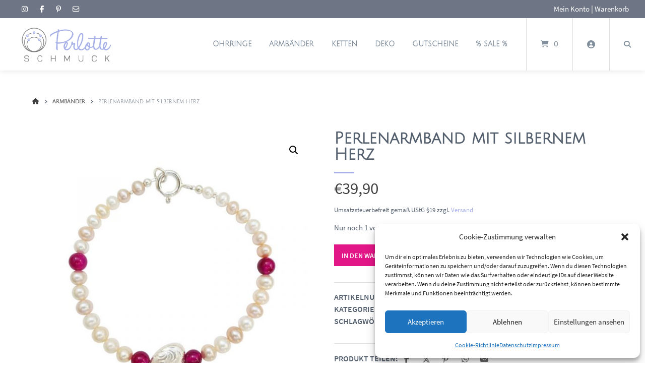

--- FILE ---
content_type: text/html; charset=UTF-8
request_url: https://perlotte.de/produkt/perlenarmband-mit-silbernem-herz/
body_size: 39494
content:
<!doctype html>
<html lang="de">
<head>
	<meta charset="UTF-8">
	<meta name="viewport" content="width=device-width, initial-scale=1">
	<link rel="profile" href="https://gmpg.org/xfn/11">

	<meta name='robots' content='index, follow, max-image-preview:large, max-snippet:-1, max-video-preview:-1' />
	<style>img:is([sizes="auto" i], [sizes^="auto," i]) { contain-intrinsic-size: 3000px 1500px }</style>
	
	<!-- This site is optimized with the Yoast SEO plugin v26.4 - https://yoast.com/wordpress/plugins/seo/ -->
	<title>Perlenarmband mit silbernem Herz</title>
<link data-rocket-preload as="style" data-wpr-hosted-gf-parameters="family=Julius%20Sans%20One%3A300%2C300italic%2C400%2C400italic%2C500%2C500italic%2C600%2C600italic%2C700%2C700italic%7CSourceSansPro%3A300%2C300italic%2C400%2C400italic%2C500%2C500italic%2C600%2C600italic%2C700%2C700italic&display=swap" href="https://perlotte.de/wp-content/cache/fonts/1/google-fonts/css/6/9/c/86b9b2683d845383d6761aebd8622.css" rel="preload">
<link data-wpr-hosted-gf-parameters="family=Julius%20Sans%20One%3A300%2C300italic%2C400%2C400italic%2C500%2C500italic%2C600%2C600italic%2C700%2C700italic%7CSourceSansPro%3A300%2C300italic%2C400%2C400italic%2C500%2C500italic%2C600%2C600italic%2C700%2C700italic&display=swap" href="https://perlotte.de/wp-content/cache/fonts/1/google-fonts/css/6/9/c/86b9b2683d845383d6761aebd8622.css" media="print" onload="this.media=&#039;all&#039;" rel="stylesheet">
<noscript data-wpr-hosted-gf-parameters=""><link rel="stylesheet" href="https://fonts.googleapis.com/css?family=Julius%20Sans%20One%3A300%2C300italic%2C400%2C400italic%2C500%2C500italic%2C600%2C600italic%2C700%2C700italic%7CSourceSansPro%3A300%2C300italic%2C400%2C400italic%2C500%2C500italic%2C600%2C600italic%2C700%2C700italic&#038;display=swap"></noscript>
	<meta name="description" content="Romantisches Armband mit echten Perlen im Mulitcolor-Look und Silber-Herz" />
	<link rel="canonical" href="https://perlotte.de/produkt/perlenarmband-mit-silbernem-herz/" />
	<meta property="og:locale" content="de_DE" />
	<meta property="og:type" content="article" />
	<meta property="og:title" content="Perlenarmband mit silbernem Herz" />
	<meta property="og:description" content="Romantisches Armband mit echten Perlen im Mulitcolor-Look und Silber-Herz" />
	<meta property="og:url" content="https://perlotte.de/produkt/perlenarmband-mit-silbernem-herz/" />
	<meta property="article:publisher" content="https://www.facebook.com/perlotte" />
	<meta property="article:modified_time" content="2024-10-28T14:14:11+00:00" />
	<meta property="og:image" content="https://perlotte.de/wp-content/uploads/A043-2-armband-herz-perlen-jade.jpg" />
	<meta property="og:image:width" content="800" />
	<meta property="og:image:height" content="800" />
	<meta property="og:image:type" content="image/jpeg" />
	<meta name="twitter:card" content="summary_large_image" />
	<script type="application/ld+json" class="yoast-schema-graph">{"@context":"https://schema.org","@graph":[{"@type":"WebPage","@id":"https://perlotte.de/produkt/perlenarmband-mit-silbernem-herz/","url":"https://perlotte.de/produkt/perlenarmband-mit-silbernem-herz/","name":"Perlenarmband mit silbernem Herz","isPartOf":{"@id":"https://perlotte.de/#website"},"primaryImageOfPage":{"@id":"https://perlotte.de/produkt/perlenarmband-mit-silbernem-herz/#primaryimage"},"image":{"@id":"https://perlotte.de/produkt/perlenarmband-mit-silbernem-herz/#primaryimage"},"thumbnailUrl":"https://perlotte.de/wp-content/uploads/A043-2-armband-herz-perlen-jade.jpg","datePublished":"2021-11-27T18:41:01+00:00","dateModified":"2024-10-28T14:14:11+00:00","description":"Romantisches Armband mit echten Perlen im Mulitcolor-Look und Silber-Herz","breadcrumb":{"@id":"https://perlotte.de/produkt/perlenarmband-mit-silbernem-herz/#breadcrumb"},"inLanguage":"de","potentialAction":[{"@type":"ReadAction","target":["https://perlotte.de/produkt/perlenarmband-mit-silbernem-herz/"]}]},{"@type":"ImageObject","inLanguage":"de","@id":"https://perlotte.de/produkt/perlenarmband-mit-silbernem-herz/#primaryimage","url":"https://perlotte.de/wp-content/uploads/A043-2-armband-herz-perlen-jade.jpg","contentUrl":"https://perlotte.de/wp-content/uploads/A043-2-armband-herz-perlen-jade.jpg","width":800,"height":800,"caption":"Armband mit Herz und Perlen Silber"},{"@type":"BreadcrumbList","@id":"https://perlotte.de/produkt/perlenarmband-mit-silbernem-herz/#breadcrumb","itemListElement":[{"@type":"ListItem","position":1,"name":"Startseite","item":"https://perlotte.de/"},{"@type":"ListItem","position":2,"name":"Shop","item":"https://perlotte.de/shop/"},{"@type":"ListItem","position":3,"name":"Perlenarmband mit silbernem Herz"}]},{"@type":"WebSite","@id":"https://perlotte.de/#website","url":"https://perlotte.de/","name":"Perlotte Schmuck","description":"Individuell und handgefertigt","publisher":{"@id":"https://perlotte.de/#organization"},"potentialAction":[{"@type":"SearchAction","target":{"@type":"EntryPoint","urlTemplate":"https://perlotte.de/?s={search_term_string}"},"query-input":{"@type":"PropertyValueSpecification","valueRequired":true,"valueName":"search_term_string"}}],"inLanguage":"de"},{"@type":"Organization","@id":"https://perlotte.de/#organization","name":"Perlotte Schmuck","url":"https://perlotte.de/","logo":{"@type":"ImageObject","inLanguage":"de","@id":"https://perlotte.de/#/schema/logo/image/","url":"https://perlotte.de/wp-content/uploads/2019/05/perlotte-schmuck-logo.png","contentUrl":"https://perlotte.de/wp-content/uploads/2019/05/perlotte-schmuck-logo.png","width":318,"height":165,"caption":"Perlotte Schmuck"},"image":{"@id":"https://perlotte.de/#/schema/logo/image/"},"sameAs":["https://www.facebook.com/perlotte","https://www.instagram.com/perlotte_schmuck/","https://www.pinterest.de/perlotteschmuck/","https://www.youtube.com/channel/UCRNv719lwrK2bWjdV9A7KWQ"]}]}</script>
	<!-- / Yoast SEO plugin. -->


<link rel='dns-prefetch' href='//capi-automation.s3.us-east-2.amazonaws.com' />
<link rel='dns-prefetch' href='//www.googletagmanager.com' />
<link rel='dns-prefetch' href='//fonts.googleapis.com' />
<link href='https://fonts.gstatic.com' crossorigin rel='preconnect' />
<link rel="alternate" type="application/rss+xml" title=" &raquo; Feed" href="https://perlotte.de/feed/" />
<link rel="alternate" type="application/rss+xml" title=" &raquo; Kommentar-Feed" href="https://perlotte.de/comments/feed/" />
<link rel="alternate" type="application/rss+xml" title=" &raquo; Perlenarmband mit silbernem Herz-Kommentar-Feed" href="https://perlotte.de/produkt/perlenarmband-mit-silbernem-herz/feed/" />
<link data-minify="1" rel='stylesheet' id='german-market-blocks-integrations-css' href='https://perlotte.de/wp-content/cache/min/1/wp-content/plugins/woocommerce-german-market/german-market-blocks/build/integrations.css?ver=1764108526' type='text/css' media='all' />
<link data-minify="1" rel='stylesheet' id='german-market-checkout-block-checkboxes-css' href='https://perlotte.de/wp-content/cache/min/1/wp-content/plugins/woocommerce-german-market/german-market-blocks/build/blocks/checkout-checkboxes/style-index.css?ver=1764108526' type='text/css' media='all' />
<link data-minify="1" rel='stylesheet' id='german-market-product-charging-device-css' href='https://perlotte.de/wp-content/cache/min/1/wp-content/plugins/woocommerce-german-market/german-market-blocks/build/blocks/product-charging-device/style-index.css?ver=1764108526' type='text/css' media='all' />
<link rel='stylesheet' id='wp-block-library-css' href='https://perlotte.de/wp-includes/css/dist/block-library/style.min.css?ver=6.8.3' type='text/css' media='all' />
<style id='classic-theme-styles-inline-css' type='text/css'>
/*! This file is auto-generated */
.wp-block-button__link{color:#fff;background-color:#32373c;border-radius:9999px;box-shadow:none;text-decoration:none;padding:calc(.667em + 2px) calc(1.333em + 2px);font-size:1.125em}.wp-block-file__button{background:#32373c;color:#fff;text-decoration:none}
</style>
<style id='global-styles-inline-css' type='text/css'>
:root{--wp--preset--aspect-ratio--square: 1;--wp--preset--aspect-ratio--4-3: 4/3;--wp--preset--aspect-ratio--3-4: 3/4;--wp--preset--aspect-ratio--3-2: 3/2;--wp--preset--aspect-ratio--2-3: 2/3;--wp--preset--aspect-ratio--16-9: 16/9;--wp--preset--aspect-ratio--9-16: 9/16;--wp--preset--color--black: #000000;--wp--preset--color--cyan-bluish-gray: #abb8c3;--wp--preset--color--white: #ffffff;--wp--preset--color--pale-pink: #f78da7;--wp--preset--color--vivid-red: #cf2e2e;--wp--preset--color--luminous-vivid-orange: #ff6900;--wp--preset--color--luminous-vivid-amber: #fcb900;--wp--preset--color--light-green-cyan: #7bdcb5;--wp--preset--color--vivid-green-cyan: #00d084;--wp--preset--color--pale-cyan-blue: #8ed1fc;--wp--preset--color--vivid-cyan-blue: #0693e3;--wp--preset--color--vivid-purple: #9b51e0;--wp--preset--gradient--vivid-cyan-blue-to-vivid-purple: linear-gradient(135deg,rgba(6,147,227,1) 0%,rgb(155,81,224) 100%);--wp--preset--gradient--light-green-cyan-to-vivid-green-cyan: linear-gradient(135deg,rgb(122,220,180) 0%,rgb(0,208,130) 100%);--wp--preset--gradient--luminous-vivid-amber-to-luminous-vivid-orange: linear-gradient(135deg,rgba(252,185,0,1) 0%,rgba(255,105,0,1) 100%);--wp--preset--gradient--luminous-vivid-orange-to-vivid-red: linear-gradient(135deg,rgba(255,105,0,1) 0%,rgb(207,46,46) 100%);--wp--preset--gradient--very-light-gray-to-cyan-bluish-gray: linear-gradient(135deg,rgb(238,238,238) 0%,rgb(169,184,195) 100%);--wp--preset--gradient--cool-to-warm-spectrum: linear-gradient(135deg,rgb(74,234,220) 0%,rgb(151,120,209) 20%,rgb(207,42,186) 40%,rgb(238,44,130) 60%,rgb(251,105,98) 80%,rgb(254,248,76) 100%);--wp--preset--gradient--blush-light-purple: linear-gradient(135deg,rgb(255,206,236) 0%,rgb(152,150,240) 100%);--wp--preset--gradient--blush-bordeaux: linear-gradient(135deg,rgb(254,205,165) 0%,rgb(254,45,45) 50%,rgb(107,0,62) 100%);--wp--preset--gradient--luminous-dusk: linear-gradient(135deg,rgb(255,203,112) 0%,rgb(199,81,192) 50%,rgb(65,88,208) 100%);--wp--preset--gradient--pale-ocean: linear-gradient(135deg,rgb(255,245,203) 0%,rgb(182,227,212) 50%,rgb(51,167,181) 100%);--wp--preset--gradient--electric-grass: linear-gradient(135deg,rgb(202,248,128) 0%,rgb(113,206,126) 100%);--wp--preset--gradient--midnight: linear-gradient(135deg,rgb(2,3,129) 0%,rgb(40,116,252) 100%);--wp--preset--font-size--small: 13px;--wp--preset--font-size--medium: 20px;--wp--preset--font-size--large: 36px;--wp--preset--font-size--x-large: 42px;--wp--preset--spacing--20: 0.44rem;--wp--preset--spacing--30: 0.67rem;--wp--preset--spacing--40: 1rem;--wp--preset--spacing--50: 1.5rem;--wp--preset--spacing--60: 2.25rem;--wp--preset--spacing--70: 3.38rem;--wp--preset--spacing--80: 5.06rem;--wp--preset--shadow--natural: 6px 6px 9px rgba(0, 0, 0, 0.2);--wp--preset--shadow--deep: 12px 12px 50px rgba(0, 0, 0, 0.4);--wp--preset--shadow--sharp: 6px 6px 0px rgba(0, 0, 0, 0.2);--wp--preset--shadow--outlined: 6px 6px 0px -3px rgba(255, 255, 255, 1), 6px 6px rgba(0, 0, 0, 1);--wp--preset--shadow--crisp: 6px 6px 0px rgba(0, 0, 0, 1);}:where(.is-layout-flex){gap: 0.5em;}:where(.is-layout-grid){gap: 0.5em;}body .is-layout-flex{display: flex;}.is-layout-flex{flex-wrap: wrap;align-items: center;}.is-layout-flex > :is(*, div){margin: 0;}body .is-layout-grid{display: grid;}.is-layout-grid > :is(*, div){margin: 0;}:where(.wp-block-columns.is-layout-flex){gap: 2em;}:where(.wp-block-columns.is-layout-grid){gap: 2em;}:where(.wp-block-post-template.is-layout-flex){gap: 1.25em;}:where(.wp-block-post-template.is-layout-grid){gap: 1.25em;}.has-black-color{color: var(--wp--preset--color--black) !important;}.has-cyan-bluish-gray-color{color: var(--wp--preset--color--cyan-bluish-gray) !important;}.has-white-color{color: var(--wp--preset--color--white) !important;}.has-pale-pink-color{color: var(--wp--preset--color--pale-pink) !important;}.has-vivid-red-color{color: var(--wp--preset--color--vivid-red) !important;}.has-luminous-vivid-orange-color{color: var(--wp--preset--color--luminous-vivid-orange) !important;}.has-luminous-vivid-amber-color{color: var(--wp--preset--color--luminous-vivid-amber) !important;}.has-light-green-cyan-color{color: var(--wp--preset--color--light-green-cyan) !important;}.has-vivid-green-cyan-color{color: var(--wp--preset--color--vivid-green-cyan) !important;}.has-pale-cyan-blue-color{color: var(--wp--preset--color--pale-cyan-blue) !important;}.has-vivid-cyan-blue-color{color: var(--wp--preset--color--vivid-cyan-blue) !important;}.has-vivid-purple-color{color: var(--wp--preset--color--vivid-purple) !important;}.has-black-background-color{background-color: var(--wp--preset--color--black) !important;}.has-cyan-bluish-gray-background-color{background-color: var(--wp--preset--color--cyan-bluish-gray) !important;}.has-white-background-color{background-color: var(--wp--preset--color--white) !important;}.has-pale-pink-background-color{background-color: var(--wp--preset--color--pale-pink) !important;}.has-vivid-red-background-color{background-color: var(--wp--preset--color--vivid-red) !important;}.has-luminous-vivid-orange-background-color{background-color: var(--wp--preset--color--luminous-vivid-orange) !important;}.has-luminous-vivid-amber-background-color{background-color: var(--wp--preset--color--luminous-vivid-amber) !important;}.has-light-green-cyan-background-color{background-color: var(--wp--preset--color--light-green-cyan) !important;}.has-vivid-green-cyan-background-color{background-color: var(--wp--preset--color--vivid-green-cyan) !important;}.has-pale-cyan-blue-background-color{background-color: var(--wp--preset--color--pale-cyan-blue) !important;}.has-vivid-cyan-blue-background-color{background-color: var(--wp--preset--color--vivid-cyan-blue) !important;}.has-vivid-purple-background-color{background-color: var(--wp--preset--color--vivid-purple) !important;}.has-black-border-color{border-color: var(--wp--preset--color--black) !important;}.has-cyan-bluish-gray-border-color{border-color: var(--wp--preset--color--cyan-bluish-gray) !important;}.has-white-border-color{border-color: var(--wp--preset--color--white) !important;}.has-pale-pink-border-color{border-color: var(--wp--preset--color--pale-pink) !important;}.has-vivid-red-border-color{border-color: var(--wp--preset--color--vivid-red) !important;}.has-luminous-vivid-orange-border-color{border-color: var(--wp--preset--color--luminous-vivid-orange) !important;}.has-luminous-vivid-amber-border-color{border-color: var(--wp--preset--color--luminous-vivid-amber) !important;}.has-light-green-cyan-border-color{border-color: var(--wp--preset--color--light-green-cyan) !important;}.has-vivid-green-cyan-border-color{border-color: var(--wp--preset--color--vivid-green-cyan) !important;}.has-pale-cyan-blue-border-color{border-color: var(--wp--preset--color--pale-cyan-blue) !important;}.has-vivid-cyan-blue-border-color{border-color: var(--wp--preset--color--vivid-cyan-blue) !important;}.has-vivid-purple-border-color{border-color: var(--wp--preset--color--vivid-purple) !important;}.has-vivid-cyan-blue-to-vivid-purple-gradient-background{background: var(--wp--preset--gradient--vivid-cyan-blue-to-vivid-purple) !important;}.has-light-green-cyan-to-vivid-green-cyan-gradient-background{background: var(--wp--preset--gradient--light-green-cyan-to-vivid-green-cyan) !important;}.has-luminous-vivid-amber-to-luminous-vivid-orange-gradient-background{background: var(--wp--preset--gradient--luminous-vivid-amber-to-luminous-vivid-orange) !important;}.has-luminous-vivid-orange-to-vivid-red-gradient-background{background: var(--wp--preset--gradient--luminous-vivid-orange-to-vivid-red) !important;}.has-very-light-gray-to-cyan-bluish-gray-gradient-background{background: var(--wp--preset--gradient--very-light-gray-to-cyan-bluish-gray) !important;}.has-cool-to-warm-spectrum-gradient-background{background: var(--wp--preset--gradient--cool-to-warm-spectrum) !important;}.has-blush-light-purple-gradient-background{background: var(--wp--preset--gradient--blush-light-purple) !important;}.has-blush-bordeaux-gradient-background{background: var(--wp--preset--gradient--blush-bordeaux) !important;}.has-luminous-dusk-gradient-background{background: var(--wp--preset--gradient--luminous-dusk) !important;}.has-pale-ocean-gradient-background{background: var(--wp--preset--gradient--pale-ocean) !important;}.has-electric-grass-gradient-background{background: var(--wp--preset--gradient--electric-grass) !important;}.has-midnight-gradient-background{background: var(--wp--preset--gradient--midnight) !important;}.has-small-font-size{font-size: var(--wp--preset--font-size--small) !important;}.has-medium-font-size{font-size: var(--wp--preset--font-size--medium) !important;}.has-large-font-size{font-size: var(--wp--preset--font-size--large) !important;}.has-x-large-font-size{font-size: var(--wp--preset--font-size--x-large) !important;}
:where(.wp-block-post-template.is-layout-flex){gap: 1.25em;}:where(.wp-block-post-template.is-layout-grid){gap: 1.25em;}
:where(.wp-block-columns.is-layout-flex){gap: 2em;}:where(.wp-block-columns.is-layout-grid){gap: 2em;}
:root :where(.wp-block-pullquote){font-size: 1.5em;line-height: 1.6;}
</style>
<link rel='stylesheet' id='photoswipe-css' href='https://perlotte.de/wp-content/cache/background-css/1/perlotte.de/wp-content/plugins/woocommerce/assets/css/photoswipe/photoswipe.min.css?ver=10.3.7&wpr_t=1769190863' type='text/css' media='all' />
<link rel='stylesheet' id='photoswipe-default-skin-css' href='https://perlotte.de/wp-content/cache/background-css/1/perlotte.de/wp-content/plugins/woocommerce/assets/css/photoswipe/default-skin/default-skin.min.css?ver=10.3.7&wpr_t=1769190863' type='text/css' media='all' />
<link data-minify="1" rel='stylesheet' id='woocommerce-layout-css' href='https://perlotte.de/wp-content/cache/min/1/wp-content/plugins/woocommerce/assets/css/woocommerce-layout.css?ver=1764108526' type='text/css' media='all' />
<link data-minify="1" rel='stylesheet' id='woocommerce-smallscreen-css' href='https://perlotte.de/wp-content/cache/min/1/wp-content/plugins/woocommerce/assets/css/woocommerce-smallscreen.css?ver=1764108526' type='text/css' media='only screen and (max-width: 768px)' />
<link data-minify="1" rel='stylesheet' id='woocommerce-general-css' href='https://perlotte.de/wp-content/cache/background-css/1/perlotte.de/wp-content/cache/min/1/wp-content/plugins/woocommerce/assets/css/woocommerce.css?ver=1764108526&wpr_t=1769190863' type='text/css' media='all' />
<style id='woocommerce-inline-inline-css' type='text/css'>
.woocommerce form .form-row .required { visibility: visible; }
</style>
<link rel='stylesheet' id='cmplz-general-css' href='https://perlotte.de/wp-content/plugins/complianz-gdpr/assets/css/cookieblocker.min.css?ver=1768684532' type='text/css' media='all' />
<link data-minify="1" rel='stylesheet' id='brands-styles-css' href='https://perlotte.de/wp-content/cache/min/1/wp-content/plugins/woocommerce/assets/css/brands.css?ver=1764108526' type='text/css' media='all' />
<link data-minify="1" rel='stylesheet' id='atomion-style-css' href='https://perlotte.de/wp-content/cache/min/1/wp-content/themes/wordpress-theme-atomion/assets/css/frontend/style.min.css?ver=1764108526' type='text/css' media='all' />
<link data-minify="1" rel='stylesheet' id='atomion-font-awesone-css' href='https://perlotte.de/wp-content/cache/min/1/wp-content/themes/wordpress-theme-atomion/assets/css/font-awesome.min.css?ver=1764108526' type='text/css' media='all' />


<link rel='stylesheet' id='atomion-child-style-css' href='https://perlotte.de/wp-content/themes/wordpress-theme-atomion-child/style.css?ver=6.8.3' type='text/css' media='all' />
<link data-minify="1" rel='stylesheet' id='german-market-blocks-order-button-position-css' href='https://perlotte.de/wp-content/cache/min/1/wp-content/plugins/woocommerce-german-market/german-market-blocks/additional-css/order-button-checkout-fields.css?ver=1764108526' type='text/css' media='all' />
<link rel='stylesheet' id='woocommerce-de_frontend_styles-css' href='https://perlotte.de/wp-content/plugins/woocommerce-german-market/css/frontend.min.css?ver=3.52' type='text/css' media='all' />
<link rel='stylesheet' id='wp-dynamic-css-atomion_dynamic_css-css' href='https://perlotte.de/wp-admin/admin-ajax.php?action=wp_dynamic_css&#038;handle=atomion_dynamic_css&#038;ver=6.8.3' type='text/css' media='all' />
<script type="text/javascript" src="https://perlotte.de/wp-includes/js/jquery/jquery.min.js?ver=3.7.1" id="jquery-core-js"></script>
<script type="text/javascript" src="https://perlotte.de/wp-includes/js/jquery/jquery-migrate.min.js?ver=3.4.1" id="jquery-migrate-js"></script>
<script type="text/javascript" src="https://perlotte.de/wp-content/plugins/woocommerce/assets/js/jquery-blockui/jquery.blockUI.min.js?ver=2.7.0-wc.10.3.7" id="wc-jquery-blockui-js" defer="defer" data-wp-strategy="defer"></script>
<script type="text/javascript" id="wc-add-to-cart-js-extra">
/* <![CDATA[ */
var wc_add_to_cart_params = {"ajax_url":"\/wp-admin\/admin-ajax.php","wc_ajax_url":"\/?wc-ajax=%%endpoint%%","i18n_view_cart":"Warenkorb anzeigen","cart_url":"https:\/\/perlotte.de\/warenkorb\/","is_cart":"","cart_redirect_after_add":"no"};
/* ]]> */
</script>
<script type="text/javascript" src="https://perlotte.de/wp-content/plugins/woocommerce/assets/js/frontend/add-to-cart.min.js?ver=10.3.7" id="wc-add-to-cart-js" defer="defer" data-wp-strategy="defer"></script>
<script type="text/javascript" src="https://perlotte.de/wp-content/plugins/woocommerce/assets/js/zoom/jquery.zoom.min.js?ver=1.7.21-wc.10.3.7" id="wc-zoom-js" defer="defer" data-wp-strategy="defer"></script>
<script type="text/javascript" src="https://perlotte.de/wp-content/plugins/woocommerce/assets/js/flexslider/jquery.flexslider.min.js?ver=2.7.2-wc.10.3.7" id="wc-flexslider-js" defer="defer" data-wp-strategy="defer"></script>
<script type="text/javascript" src="https://perlotte.de/wp-content/plugins/woocommerce/assets/js/photoswipe/photoswipe.min.js?ver=4.1.1-wc.10.3.7" id="wc-photoswipe-js" defer="defer" data-wp-strategy="defer"></script>
<script type="text/javascript" src="https://perlotte.de/wp-content/plugins/woocommerce/assets/js/photoswipe/photoswipe-ui-default.min.js?ver=4.1.1-wc.10.3.7" id="wc-photoswipe-ui-default-js" defer="defer" data-wp-strategy="defer"></script>
<script type="text/javascript" id="wc-single-product-js-extra">
/* <![CDATA[ */
var wc_single_product_params = {"i18n_required_rating_text":"Bitte w\u00e4hle eine Bewertung","i18n_rating_options":["1 von 5\u00a0Sternen","2 von 5\u00a0Sternen","3 von 5\u00a0Sternen","4 von 5\u00a0Sternen","5 von 5\u00a0Sternen"],"i18n_product_gallery_trigger_text":"Bildergalerie im Vollbildmodus anzeigen","review_rating_required":"yes","flexslider":{"rtl":false,"animation":"slide","smoothHeight":true,"directionNav":false,"controlNav":"thumbnails","slideshow":false,"animationSpeed":500,"animationLoop":false,"allowOneSlide":false},"zoom_enabled":"1","zoom_options":[],"photoswipe_enabled":"1","photoswipe_options":{"shareEl":false,"closeOnScroll":false,"history":false,"hideAnimationDuration":0,"showAnimationDuration":0},"flexslider_enabled":"1"};
/* ]]> */
</script>
<script type="text/javascript" src="https://perlotte.de/wp-content/plugins/woocommerce/assets/js/frontend/single-product.min.js?ver=10.3.7" id="wc-single-product-js" defer="defer" data-wp-strategy="defer"></script>
<script type="text/javascript" src="https://perlotte.de/wp-content/plugins/woocommerce/assets/js/js-cookie/js.cookie.min.js?ver=2.1.4-wc.10.3.7" id="wc-js-cookie-js" defer="defer" data-wp-strategy="defer"></script>
<script type="text/javascript" id="woocommerce-js-extra">
/* <![CDATA[ */
var woocommerce_params = {"ajax_url":"\/wp-admin\/admin-ajax.php","wc_ajax_url":"\/?wc-ajax=%%endpoint%%","i18n_password_show":"Passwort anzeigen","i18n_password_hide":"Passwort ausblenden"};
/* ]]> */
</script>
<script type="text/javascript" src="https://perlotte.de/wp-content/plugins/woocommerce/assets/js/frontend/woocommerce.min.js?ver=10.3.7" id="woocommerce-js" defer="defer" data-wp-strategy="defer"></script>
<script type="text/javascript" id="wc-cart-fragments-js-extra">
/* <![CDATA[ */
var wc_cart_fragments_params = {"ajax_url":"\/wp-admin\/admin-ajax.php","wc_ajax_url":"\/?wc-ajax=%%endpoint%%","cart_hash_key":"wc_cart_hash_f1514329d9073054aca2fbb10c3b3c1d","fragment_name":"wc_fragments_f1514329d9073054aca2fbb10c3b3c1d","request_timeout":"5000"};
/* ]]> */
</script>
<script type="text/javascript" src="https://perlotte.de/wp-content/plugins/woocommerce/assets/js/frontend/cart-fragments.min.js?ver=10.3.7" id="wc-cart-fragments-js" defer="defer" data-wp-strategy="defer"></script>
<script type="text/javascript" id="woocommerce_de_frontend-js-extra">
/* <![CDATA[ */
var sepa_ajax_object = {"ajax_url":"https:\/\/perlotte.de\/wp-admin\/admin-ajax.php","nonce":"0cfebfba38"};
var woocommerce_remove_updated_totals = {"val":"0"};
var woocommerce_payment_update = {"val":"1"};
var german_market_price_variable_products = {"val":"gm_default"};
var german_market_price_variable_theme_extra_element = {"val":"none"};
var german_market_legal_info_product_reviews = {"element":".woocommerce-Reviews .commentlist","activated":"off"};
var ship_different_address = {"message":"<p class=\"woocommerce-notice woocommerce-notice--info woocommerce-info\" id=\"german-market-puchase-on-account-message\">\"Lieferung an eine andere Adresse senden\" ist f\u00fcr die gew\u00e4hlte Zahlungsart \"Kauf auf Rechnung\" nicht verf\u00fcgbar und wurde deaktiviert!<\/p>","before_element":".woocommerce-checkout-payment"};
/* ]]> */
</script>
<script type="text/javascript" src="https://perlotte.de/wp-content/plugins/woocommerce-german-market/js/WooCommerce-German-Market-Frontend.min.js?ver=3.52" id="woocommerce_de_frontend-js"></script>

<!-- Google Tag (gtac.js) durch Site-Kit hinzugefügt -->
<!-- Von Site Kit hinzugefügtes Google-Analytics-Snippet -->
<script type="text/javascript" src="https://www.googletagmanager.com/gtag/js?id=GT-MJBKKL9" id="google_gtagjs-js" async></script>
<script type="text/javascript" id="google_gtagjs-js-after">
/* <![CDATA[ */
window.dataLayer = window.dataLayer || [];function gtag(){dataLayer.push(arguments);}
gtag("set","linker",{"domains":["perlotte.de"]});
gtag("js", new Date());
gtag("set", "developer_id.dZTNiMT", true);
gtag("config", "GT-MJBKKL9");
/* ]]> */
</script>
<link rel="https://api.w.org/" href="https://perlotte.de/wp-json/" /><link rel="alternate" title="JSON" type="application/json" href="https://perlotte.de/wp-json/wp/v2/product/4399" /><link rel="EditURI" type="application/rsd+xml" title="RSD" href="https://perlotte.de/xmlrpc.php?rsd" />
<meta name="generator" content="WordPress 6.8.3" />
<meta name="generator" content="WooCommerce 10.3.7" />
<link rel='shortlink' href='https://perlotte.de/?p=4399' />
<link rel="alternate" title="oEmbed (JSON)" type="application/json+oembed" href="https://perlotte.de/wp-json/oembed/1.0/embed?url=https%3A%2F%2Fperlotte.de%2Fprodukt%2Fperlenarmband-mit-silbernem-herz%2F" />
<link rel="alternate" title="oEmbed (XML)" type="text/xml+oembed" href="https://perlotte.de/wp-json/oembed/1.0/embed?url=https%3A%2F%2Fperlotte.de%2Fprodukt%2Fperlenarmband-mit-silbernem-herz%2F&#038;format=xml" />
<meta name="generator" content="Site Kit by Google 1.170.0" />			<style>.cmplz-hidden {
					display: none !important;
				}</style>
		<script type="text/plain" data-service="hotjar" data-category="marketing">
		(function(h,o,t,j,a,r){
			h.hj=h.hj||function(){(h.hj.q=h.hj.q||[]).push(arguments)};
			h._hjSettings={hjid:1355560,hjsv:5};
			a=o.getElementsByTagName('head')[0];
			r=o.createElement('script');r.async=1;
			r.src=t+h._hjSettings.hjid+j+h._hjSettings.hjsv;
			a.appendChild(r);
		})(window,document,'//static.hotjar.com/c/hotjar-','.js?sv=');
		</script>
		  <script type="text/plain" data-service="google-analytics" data-category="statistics">
    // Verhindert tracking wenn das Opt-Out-Cookie gesetzt wurde (Link in der Datenschutzerkl�rung angeklickt wurde)
    var gaProperty = 'UA-29587399-4'; // hier deine Tracking ID einsetzen
    var disableStr = 'ga-disable-' + gaProperty;
    if (document.cookie.indexOf(disableStr + '=true') > -1) {
    window[disableStr] = true;
    }
    function gaOptout() {
    document.cookie = disableStr + '=true; expires=Thu, 31 Dec 2099 23:59:59 UTC; path=/';
    window[disableStr] = true;
    }
    // Dein pers�nlicher Google Analytics Tracking Code
    (function(i,s,o,g,r,a,m){i['GoogleAnalyticsObject']=r;i[r]=i[r]||function(){
    (i[r].q=i[r].q||[]).push(arguments)},i[r].l=1*new Date();a=s.createElement(o),
    m=s.getElementsByTagName(o)[0];a.async=1;a.src=g;m.parentNode.insertBefore(a,m)
    })(window,document,'script','https://www.google-analytics.com/analytics.js','ga');
    ga('create', 'UA-29587399-4', 'auto'); // hier deine Tracking ID einsetzen
    ga('set', 'anonymizeIp', true); // die letzten 8 Bit der IP-Adressen werden gel�scht und somit anonymisiert
    ga('send', 'pageview');
  </script>
 
	<link rel="shortcut icon" href="https://perlotte.de/wp-content/uploads/apple-icon-57x57.png"/>
 	<noscript><style>.woocommerce-product-gallery{ opacity: 1 !important; }</style></noscript>
				<script data-service="facebook" data-category="marketing"  type="text/plain">
				!function(f,b,e,v,n,t,s){if(f.fbq)return;n=f.fbq=function(){n.callMethod?
					n.callMethod.apply(n,arguments):n.queue.push(arguments)};if(!f._fbq)f._fbq=n;
					n.push=n;n.loaded=!0;n.version='2.0';n.queue=[];t=b.createElement(e);t.async=!0;
					t.src=v;s=b.getElementsByTagName(e)[0];s.parentNode.insertBefore(t,s)}(window,
					document,'script','https://connect.facebook.net/en_US/fbevents.js');
			</script>
			<!-- WooCommerce Facebook Integration Begin -->
			<script data-service="facebook" data-category="marketing"  type="text/plain">

				fbq('init', '888616467975113', {}, {
    "agent": "woocommerce_0-10.3.7-3.5.14"
});

				document.addEventListener( 'DOMContentLoaded', function() {
					// Insert placeholder for events injected when a product is added to the cart through AJAX.
					document.body.insertAdjacentHTML( 'beforeend', '<div class=\"wc-facebook-pixel-event-placeholder\"></div>' );
				}, false );

			</script>
			<!-- WooCommerce Facebook Integration End -->
					<style type="text/css" id="wp-custom-css">
			#cn-accept-cookie {
    background: #fff;
    line-height: 18px;
    padding: 6px 36px;
    background-color: #fff;
    border: 1px solid #BBB;
    color: #333;
    -moz-box-sizing: border-box;
    border-radius: 3px;
    cursor: pointer;
    display: inline-block;
    font-size: 14px;
    font-weight:bold;
    text-decoration: none;
    white-space: nowrap;
}
#cn-refuse-cookie {
    color: #ddd;
}
#cn-more-info {
    color: #fff;
    text-decoration: underline;
}		</style>
		<style id="yellow-pencil">
/*
	The following CSS generated by YellowPencil Plugin.
	https://yellowpencil.waspthemes.com
*/
.atomion-newsletter section h3{font-family:'Julius Sans One', sans-serif;}#main-footer .widget .widget-title{font-family:'Julius Sans One', sans-serif;}#slick-slide02 div .add_to_cart_button{background-color:rgb(167,177,232) !important;}#slick-slide01 div h2{font-family:'Julius Sans One', sans-serif;}#slick-slide01 div .woocommerce-Price-amount{color:rgb(43,49,55);font-family:'Julius Sans One', sans-serif;}.wp-block-columns .wp-block-column h3{font-family:'Julius Sans One', sans-serif;}#content h2{font-family:'Julius Sans One', sans-serif;font-weight:700;}.atomion-product-grid .price .woocommerce-Price-amount{font-family:'Julius Sans One', sans-serif;}#slick-slide00 div .woocommerce-Price-amount{font-family:'Julius Sans One', sans-serif;}#slick-slide02 div .wgm-sale-label{color:rgb(43,49,55);}#slick-slide02 ins .woocommerce-Price-amount{color:#d0057f;}#site-navigation div .menu-hauptmenue-container #primary-menu > .menu-item > a{font-family:'Julius Sans One', sans-serif !important;font-weight:700 !important;}.products .price .woocommerce-Price-amount{font-family:'Julius Sans One', sans-serif;}.products .product .wc-forward{font-family:SourceSansPro, sans-serif;background-color:rgb(167,177,232) !important;}.products .product .add_to_cart_button{background-color:rgb(167,177,232) !important;}#atomion-breadcrumbs{font-family:'Julius Sans One', sans-serif;}#atomion-summary-wrapper .entry-summary h1{font-family:'Julius Sans One', sans-serif;}.entry-summary .cart span{color:#d0057f;}#atomion-review-overview .histo-rate i{color:rgb(167,177,232) !important;}#menu-top-bar .menu-item a{font-weight:600;}#page #header #top-bar .inner .top-bar-content .menu-top-bar-container #menu-top-bar .menu-item a{text-decoration:none !important;}.products ins .woocommerce-Price-amount{color:#d0057f;}#primary .woocommerce-products-header h1{font-family:'Julius Sans One', sans-serif;}.wp-block-woocommerce-handpicked-products .product .atomion-woocommerce-product-category{font-size:10px;}.wp-block-woocommerce-product-new .product .atomion-woocommerce-product-category{font-size:10px;}.products .product .atomion-woocommerce-product-category{font-size:10px;}#atomion-breadcrumbs li{font-size:10px !important;}#content .term-description{font-size:14px;}@media (min-width:480px){#content .term-description h2{font-size:17px;}#content .term-description h3{font-size:16px;}}
</style><noscript><style id="rocket-lazyload-nojs-css">.rll-youtube-player, [data-lazy-src]{display:none !important;}</style></noscript><style id="wpr-lazyload-bg-container"></style><style id="wpr-lazyload-bg-exclusion"></style>
<noscript>
<style id="wpr-lazyload-bg-nostyle">button.pswp__button{--wpr-bg-006a31a0-5267-4bc8-8a4a-c4d9a7c0f3a9: url('https://perlotte.de/wp-content/plugins/woocommerce/assets/css/photoswipe/default-skin/default-skin.png');}.pswp__button,.pswp__button--arrow--left:before,.pswp__button--arrow--right:before{--wpr-bg-34496f96-cfa4-4e3b-95b2-e944110ae2fa: url('https://perlotte.de/wp-content/plugins/woocommerce/assets/css/photoswipe/default-skin/default-skin.png');}.pswp__preloader--active .pswp__preloader__icn{--wpr-bg-9b6c9f2f-54cc-4a4a-8a4f-2f5120193a99: url('https://perlotte.de/wp-content/plugins/woocommerce/assets/css/photoswipe/default-skin/preloader.gif');}.pswp--svg .pswp__button,.pswp--svg .pswp__button--arrow--left:before,.pswp--svg .pswp__button--arrow--right:before{--wpr-bg-c1972f54-91f4-4308-8b3e-385c3ff5f0bb: url('https://perlotte.de/wp-content/plugins/woocommerce/assets/css/photoswipe/default-skin/default-skin.svg');}.woocommerce .blockUI.blockOverlay::before{--wpr-bg-094c0caa-3306-47ed-b585-2a47b56606fa: url('https://perlotte.de/wp-content/plugins/woocommerce/assets/images/icons/loader.svg');}.woocommerce .loader::before{--wpr-bg-333c05c2-7020-40e9-845e-29cb87ed741c: url('https://perlotte.de/wp-content/plugins/woocommerce/assets/images/icons/loader.svg');}#add_payment_method #payment div.payment_box .wc-credit-card-form-card-cvc.visa,#add_payment_method #payment div.payment_box .wc-credit-card-form-card-expiry.visa,#add_payment_method #payment div.payment_box .wc-credit-card-form-card-number.visa,.woocommerce-cart #payment div.payment_box .wc-credit-card-form-card-cvc.visa,.woocommerce-cart #payment div.payment_box .wc-credit-card-form-card-expiry.visa,.woocommerce-cart #payment div.payment_box .wc-credit-card-form-card-number.visa,.woocommerce-checkout #payment div.payment_box .wc-credit-card-form-card-cvc.visa,.woocommerce-checkout #payment div.payment_box .wc-credit-card-form-card-expiry.visa,.woocommerce-checkout #payment div.payment_box .wc-credit-card-form-card-number.visa{--wpr-bg-3989dd21-0584-4cf6-be91-5b873fb779a6: url('https://perlotte.de/wp-content/plugins/woocommerce/assets/images/icons/credit-cards/visa.svg');}#add_payment_method #payment div.payment_box .wc-credit-card-form-card-cvc.mastercard,#add_payment_method #payment div.payment_box .wc-credit-card-form-card-expiry.mastercard,#add_payment_method #payment div.payment_box .wc-credit-card-form-card-number.mastercard,.woocommerce-cart #payment div.payment_box .wc-credit-card-form-card-cvc.mastercard,.woocommerce-cart #payment div.payment_box .wc-credit-card-form-card-expiry.mastercard,.woocommerce-cart #payment div.payment_box .wc-credit-card-form-card-number.mastercard,.woocommerce-checkout #payment div.payment_box .wc-credit-card-form-card-cvc.mastercard,.woocommerce-checkout #payment div.payment_box .wc-credit-card-form-card-expiry.mastercard,.woocommerce-checkout #payment div.payment_box .wc-credit-card-form-card-number.mastercard{--wpr-bg-ea591634-ae3b-46e9-8658-6dfe43553fa9: url('https://perlotte.de/wp-content/plugins/woocommerce/assets/images/icons/credit-cards/mastercard.svg');}#add_payment_method #payment div.payment_box .wc-credit-card-form-card-cvc.laser,#add_payment_method #payment div.payment_box .wc-credit-card-form-card-expiry.laser,#add_payment_method #payment div.payment_box .wc-credit-card-form-card-number.laser,.woocommerce-cart #payment div.payment_box .wc-credit-card-form-card-cvc.laser,.woocommerce-cart #payment div.payment_box .wc-credit-card-form-card-expiry.laser,.woocommerce-cart #payment div.payment_box .wc-credit-card-form-card-number.laser,.woocommerce-checkout #payment div.payment_box .wc-credit-card-form-card-cvc.laser,.woocommerce-checkout #payment div.payment_box .wc-credit-card-form-card-expiry.laser,.woocommerce-checkout #payment div.payment_box .wc-credit-card-form-card-number.laser{--wpr-bg-f5018e05-3cb5-42db-a279-13b44d686a0f: url('https://perlotte.de/wp-content/plugins/woocommerce/assets/images/icons/credit-cards/laser.svg');}#add_payment_method #payment div.payment_box .wc-credit-card-form-card-cvc.dinersclub,#add_payment_method #payment div.payment_box .wc-credit-card-form-card-expiry.dinersclub,#add_payment_method #payment div.payment_box .wc-credit-card-form-card-number.dinersclub,.woocommerce-cart #payment div.payment_box .wc-credit-card-form-card-cvc.dinersclub,.woocommerce-cart #payment div.payment_box .wc-credit-card-form-card-expiry.dinersclub,.woocommerce-cart #payment div.payment_box .wc-credit-card-form-card-number.dinersclub,.woocommerce-checkout #payment div.payment_box .wc-credit-card-form-card-cvc.dinersclub,.woocommerce-checkout #payment div.payment_box .wc-credit-card-form-card-expiry.dinersclub,.woocommerce-checkout #payment div.payment_box .wc-credit-card-form-card-number.dinersclub{--wpr-bg-c00d1e5b-e389-43ad-9742-7ac2b1ce4fec: url('https://perlotte.de/wp-content/plugins/woocommerce/assets/images/icons/credit-cards/diners.svg');}#add_payment_method #payment div.payment_box .wc-credit-card-form-card-cvc.maestro,#add_payment_method #payment div.payment_box .wc-credit-card-form-card-expiry.maestro,#add_payment_method #payment div.payment_box .wc-credit-card-form-card-number.maestro,.woocommerce-cart #payment div.payment_box .wc-credit-card-form-card-cvc.maestro,.woocommerce-cart #payment div.payment_box .wc-credit-card-form-card-expiry.maestro,.woocommerce-cart #payment div.payment_box .wc-credit-card-form-card-number.maestro,.woocommerce-checkout #payment div.payment_box .wc-credit-card-form-card-cvc.maestro,.woocommerce-checkout #payment div.payment_box .wc-credit-card-form-card-expiry.maestro,.woocommerce-checkout #payment div.payment_box .wc-credit-card-form-card-number.maestro{--wpr-bg-b572b71e-2281-45e7-8a47-026f0e857e0c: url('https://perlotte.de/wp-content/plugins/woocommerce/assets/images/icons/credit-cards/maestro.svg');}#add_payment_method #payment div.payment_box .wc-credit-card-form-card-cvc.jcb,#add_payment_method #payment div.payment_box .wc-credit-card-form-card-expiry.jcb,#add_payment_method #payment div.payment_box .wc-credit-card-form-card-number.jcb,.woocommerce-cart #payment div.payment_box .wc-credit-card-form-card-cvc.jcb,.woocommerce-cart #payment div.payment_box .wc-credit-card-form-card-expiry.jcb,.woocommerce-cart #payment div.payment_box .wc-credit-card-form-card-number.jcb,.woocommerce-checkout #payment div.payment_box .wc-credit-card-form-card-cvc.jcb,.woocommerce-checkout #payment div.payment_box .wc-credit-card-form-card-expiry.jcb,.woocommerce-checkout #payment div.payment_box .wc-credit-card-form-card-number.jcb{--wpr-bg-48a30ebe-2acb-4aeb-9209-14f2d843d42c: url('https://perlotte.de/wp-content/plugins/woocommerce/assets/images/icons/credit-cards/jcb.svg');}#add_payment_method #payment div.payment_box .wc-credit-card-form-card-cvc.amex,#add_payment_method #payment div.payment_box .wc-credit-card-form-card-expiry.amex,#add_payment_method #payment div.payment_box .wc-credit-card-form-card-number.amex,.woocommerce-cart #payment div.payment_box .wc-credit-card-form-card-cvc.amex,.woocommerce-cart #payment div.payment_box .wc-credit-card-form-card-expiry.amex,.woocommerce-cart #payment div.payment_box .wc-credit-card-form-card-number.amex,.woocommerce-checkout #payment div.payment_box .wc-credit-card-form-card-cvc.amex,.woocommerce-checkout #payment div.payment_box .wc-credit-card-form-card-expiry.amex,.woocommerce-checkout #payment div.payment_box .wc-credit-card-form-card-number.amex{--wpr-bg-74f60c48-4a76-4689-b33a-a5c45baae06d: url('https://perlotte.de/wp-content/plugins/woocommerce/assets/images/icons/credit-cards/amex.svg');}#add_payment_method #payment div.payment_box .wc-credit-card-form-card-cvc.discover,#add_payment_method #payment div.payment_box .wc-credit-card-form-card-expiry.discover,#add_payment_method #payment div.payment_box .wc-credit-card-form-card-number.discover,.woocommerce-cart #payment div.payment_box .wc-credit-card-form-card-cvc.discover,.woocommerce-cart #payment div.payment_box .wc-credit-card-form-card-expiry.discover,.woocommerce-cart #payment div.payment_box .wc-credit-card-form-card-number.discover,.woocommerce-checkout #payment div.payment_box .wc-credit-card-form-card-cvc.discover,.woocommerce-checkout #payment div.payment_box .wc-credit-card-form-card-expiry.discover,.woocommerce-checkout #payment div.payment_box .wc-credit-card-form-card-number.discover{--wpr-bg-963db33c-356e-4807-a338-696f9eda09ce: url('https://perlotte.de/wp-content/plugins/woocommerce/assets/images/icons/credit-cards/discover.svg');}</style>
</noscript>
<script type="application/javascript">const rocket_pairs = [{"selector":"button.pswp__button","style":"button.pswp__button{--wpr-bg-006a31a0-5267-4bc8-8a4a-c4d9a7c0f3a9: url('https:\/\/perlotte.de\/wp-content\/plugins\/woocommerce\/assets\/css\/photoswipe\/default-skin\/default-skin.png');}","hash":"006a31a0-5267-4bc8-8a4a-c4d9a7c0f3a9","url":"https:\/\/perlotte.de\/wp-content\/plugins\/woocommerce\/assets\/css\/photoswipe\/default-skin\/default-skin.png"},{"selector":".pswp__button,.pswp__button--arrow--left,.pswp__button--arrow--right","style":".pswp__button,.pswp__button--arrow--left:before,.pswp__button--arrow--right:before{--wpr-bg-34496f96-cfa4-4e3b-95b2-e944110ae2fa: url('https:\/\/perlotte.de\/wp-content\/plugins\/woocommerce\/assets\/css\/photoswipe\/default-skin\/default-skin.png');}","hash":"34496f96-cfa4-4e3b-95b2-e944110ae2fa","url":"https:\/\/perlotte.de\/wp-content\/plugins\/woocommerce\/assets\/css\/photoswipe\/default-skin\/default-skin.png"},{"selector":".pswp__preloader--active .pswp__preloader__icn","style":".pswp__preloader--active .pswp__preloader__icn{--wpr-bg-9b6c9f2f-54cc-4a4a-8a4f-2f5120193a99: url('https:\/\/perlotte.de\/wp-content\/plugins\/woocommerce\/assets\/css\/photoswipe\/default-skin\/preloader.gif');}","hash":"9b6c9f2f-54cc-4a4a-8a4f-2f5120193a99","url":"https:\/\/perlotte.de\/wp-content\/plugins\/woocommerce\/assets\/css\/photoswipe\/default-skin\/preloader.gif"},{"selector":".pswp--svg .pswp__button,.pswp--svg .pswp__button--arrow--left,.pswp--svg .pswp__button--arrow--right","style":".pswp--svg .pswp__button,.pswp--svg .pswp__button--arrow--left:before,.pswp--svg .pswp__button--arrow--right:before{--wpr-bg-c1972f54-91f4-4308-8b3e-385c3ff5f0bb: url('https:\/\/perlotte.de\/wp-content\/plugins\/woocommerce\/assets\/css\/photoswipe\/default-skin\/default-skin.svg');}","hash":"c1972f54-91f4-4308-8b3e-385c3ff5f0bb","url":"https:\/\/perlotte.de\/wp-content\/plugins\/woocommerce\/assets\/css\/photoswipe\/default-skin\/default-skin.svg"},{"selector":".woocommerce .blockUI.blockOverlay","style":".woocommerce .blockUI.blockOverlay::before{--wpr-bg-094c0caa-3306-47ed-b585-2a47b56606fa: url('https:\/\/perlotte.de\/wp-content\/plugins\/woocommerce\/assets\/images\/icons\/loader.svg');}","hash":"094c0caa-3306-47ed-b585-2a47b56606fa","url":"https:\/\/perlotte.de\/wp-content\/plugins\/woocommerce\/assets\/images\/icons\/loader.svg"},{"selector":".woocommerce .loader","style":".woocommerce .loader::before{--wpr-bg-333c05c2-7020-40e9-845e-29cb87ed741c: url('https:\/\/perlotte.de\/wp-content\/plugins\/woocommerce\/assets\/images\/icons\/loader.svg');}","hash":"333c05c2-7020-40e9-845e-29cb87ed741c","url":"https:\/\/perlotte.de\/wp-content\/plugins\/woocommerce\/assets\/images\/icons\/loader.svg"},{"selector":"#add_payment_method #payment div.payment_box .wc-credit-card-form-card-cvc.visa,#add_payment_method #payment div.payment_box .wc-credit-card-form-card-expiry.visa,#add_payment_method #payment div.payment_box .wc-credit-card-form-card-number.visa,.woocommerce-cart #payment div.payment_box .wc-credit-card-form-card-cvc.visa,.woocommerce-cart #payment div.payment_box .wc-credit-card-form-card-expiry.visa,.woocommerce-cart #payment div.payment_box .wc-credit-card-form-card-number.visa,.woocommerce-checkout #payment div.payment_box .wc-credit-card-form-card-cvc.visa,.woocommerce-checkout #payment div.payment_box .wc-credit-card-form-card-expiry.visa,.woocommerce-checkout #payment div.payment_box .wc-credit-card-form-card-number.visa","style":"#add_payment_method #payment div.payment_box .wc-credit-card-form-card-cvc.visa,#add_payment_method #payment div.payment_box .wc-credit-card-form-card-expiry.visa,#add_payment_method #payment div.payment_box .wc-credit-card-form-card-number.visa,.woocommerce-cart #payment div.payment_box .wc-credit-card-form-card-cvc.visa,.woocommerce-cart #payment div.payment_box .wc-credit-card-form-card-expiry.visa,.woocommerce-cart #payment div.payment_box .wc-credit-card-form-card-number.visa,.woocommerce-checkout #payment div.payment_box .wc-credit-card-form-card-cvc.visa,.woocommerce-checkout #payment div.payment_box .wc-credit-card-form-card-expiry.visa,.woocommerce-checkout #payment div.payment_box .wc-credit-card-form-card-number.visa{--wpr-bg-3989dd21-0584-4cf6-be91-5b873fb779a6: url('https:\/\/perlotte.de\/wp-content\/plugins\/woocommerce\/assets\/images\/icons\/credit-cards\/visa.svg');}","hash":"3989dd21-0584-4cf6-be91-5b873fb779a6","url":"https:\/\/perlotte.de\/wp-content\/plugins\/woocommerce\/assets\/images\/icons\/credit-cards\/visa.svg"},{"selector":"#add_payment_method #payment div.payment_box .wc-credit-card-form-card-cvc.mastercard,#add_payment_method #payment div.payment_box .wc-credit-card-form-card-expiry.mastercard,#add_payment_method #payment div.payment_box .wc-credit-card-form-card-number.mastercard,.woocommerce-cart #payment div.payment_box .wc-credit-card-form-card-cvc.mastercard,.woocommerce-cart #payment div.payment_box .wc-credit-card-form-card-expiry.mastercard,.woocommerce-cart #payment div.payment_box .wc-credit-card-form-card-number.mastercard,.woocommerce-checkout #payment div.payment_box .wc-credit-card-form-card-cvc.mastercard,.woocommerce-checkout #payment div.payment_box .wc-credit-card-form-card-expiry.mastercard,.woocommerce-checkout #payment div.payment_box .wc-credit-card-form-card-number.mastercard","style":"#add_payment_method #payment div.payment_box .wc-credit-card-form-card-cvc.mastercard,#add_payment_method #payment div.payment_box .wc-credit-card-form-card-expiry.mastercard,#add_payment_method #payment div.payment_box .wc-credit-card-form-card-number.mastercard,.woocommerce-cart #payment div.payment_box .wc-credit-card-form-card-cvc.mastercard,.woocommerce-cart #payment div.payment_box .wc-credit-card-form-card-expiry.mastercard,.woocommerce-cart #payment div.payment_box .wc-credit-card-form-card-number.mastercard,.woocommerce-checkout #payment div.payment_box .wc-credit-card-form-card-cvc.mastercard,.woocommerce-checkout #payment div.payment_box .wc-credit-card-form-card-expiry.mastercard,.woocommerce-checkout #payment div.payment_box .wc-credit-card-form-card-number.mastercard{--wpr-bg-ea591634-ae3b-46e9-8658-6dfe43553fa9: url('https:\/\/perlotte.de\/wp-content\/plugins\/woocommerce\/assets\/images\/icons\/credit-cards\/mastercard.svg');}","hash":"ea591634-ae3b-46e9-8658-6dfe43553fa9","url":"https:\/\/perlotte.de\/wp-content\/plugins\/woocommerce\/assets\/images\/icons\/credit-cards\/mastercard.svg"},{"selector":"#add_payment_method #payment div.payment_box .wc-credit-card-form-card-cvc.laser,#add_payment_method #payment div.payment_box .wc-credit-card-form-card-expiry.laser,#add_payment_method #payment div.payment_box .wc-credit-card-form-card-number.laser,.woocommerce-cart #payment div.payment_box .wc-credit-card-form-card-cvc.laser,.woocommerce-cart #payment div.payment_box .wc-credit-card-form-card-expiry.laser,.woocommerce-cart #payment div.payment_box .wc-credit-card-form-card-number.laser,.woocommerce-checkout #payment div.payment_box .wc-credit-card-form-card-cvc.laser,.woocommerce-checkout #payment div.payment_box .wc-credit-card-form-card-expiry.laser,.woocommerce-checkout #payment div.payment_box .wc-credit-card-form-card-number.laser","style":"#add_payment_method #payment div.payment_box .wc-credit-card-form-card-cvc.laser,#add_payment_method #payment div.payment_box .wc-credit-card-form-card-expiry.laser,#add_payment_method #payment div.payment_box .wc-credit-card-form-card-number.laser,.woocommerce-cart #payment div.payment_box .wc-credit-card-form-card-cvc.laser,.woocommerce-cart #payment div.payment_box .wc-credit-card-form-card-expiry.laser,.woocommerce-cart #payment div.payment_box .wc-credit-card-form-card-number.laser,.woocommerce-checkout #payment div.payment_box .wc-credit-card-form-card-cvc.laser,.woocommerce-checkout #payment div.payment_box .wc-credit-card-form-card-expiry.laser,.woocommerce-checkout #payment div.payment_box .wc-credit-card-form-card-number.laser{--wpr-bg-f5018e05-3cb5-42db-a279-13b44d686a0f: url('https:\/\/perlotte.de\/wp-content\/plugins\/woocommerce\/assets\/images\/icons\/credit-cards\/laser.svg');}","hash":"f5018e05-3cb5-42db-a279-13b44d686a0f","url":"https:\/\/perlotte.de\/wp-content\/plugins\/woocommerce\/assets\/images\/icons\/credit-cards\/laser.svg"},{"selector":"#add_payment_method #payment div.payment_box .wc-credit-card-form-card-cvc.dinersclub,#add_payment_method #payment div.payment_box .wc-credit-card-form-card-expiry.dinersclub,#add_payment_method #payment div.payment_box .wc-credit-card-form-card-number.dinersclub,.woocommerce-cart #payment div.payment_box .wc-credit-card-form-card-cvc.dinersclub,.woocommerce-cart #payment div.payment_box .wc-credit-card-form-card-expiry.dinersclub,.woocommerce-cart #payment div.payment_box .wc-credit-card-form-card-number.dinersclub,.woocommerce-checkout #payment div.payment_box .wc-credit-card-form-card-cvc.dinersclub,.woocommerce-checkout #payment div.payment_box .wc-credit-card-form-card-expiry.dinersclub,.woocommerce-checkout #payment div.payment_box .wc-credit-card-form-card-number.dinersclub","style":"#add_payment_method #payment div.payment_box .wc-credit-card-form-card-cvc.dinersclub,#add_payment_method #payment div.payment_box .wc-credit-card-form-card-expiry.dinersclub,#add_payment_method #payment div.payment_box .wc-credit-card-form-card-number.dinersclub,.woocommerce-cart #payment div.payment_box .wc-credit-card-form-card-cvc.dinersclub,.woocommerce-cart #payment div.payment_box .wc-credit-card-form-card-expiry.dinersclub,.woocommerce-cart #payment div.payment_box .wc-credit-card-form-card-number.dinersclub,.woocommerce-checkout #payment div.payment_box .wc-credit-card-form-card-cvc.dinersclub,.woocommerce-checkout #payment div.payment_box .wc-credit-card-form-card-expiry.dinersclub,.woocommerce-checkout #payment div.payment_box .wc-credit-card-form-card-number.dinersclub{--wpr-bg-c00d1e5b-e389-43ad-9742-7ac2b1ce4fec: url('https:\/\/perlotte.de\/wp-content\/plugins\/woocommerce\/assets\/images\/icons\/credit-cards\/diners.svg');}","hash":"c00d1e5b-e389-43ad-9742-7ac2b1ce4fec","url":"https:\/\/perlotte.de\/wp-content\/plugins\/woocommerce\/assets\/images\/icons\/credit-cards\/diners.svg"},{"selector":"#add_payment_method #payment div.payment_box .wc-credit-card-form-card-cvc.maestro,#add_payment_method #payment div.payment_box .wc-credit-card-form-card-expiry.maestro,#add_payment_method #payment div.payment_box .wc-credit-card-form-card-number.maestro,.woocommerce-cart #payment div.payment_box .wc-credit-card-form-card-cvc.maestro,.woocommerce-cart #payment div.payment_box .wc-credit-card-form-card-expiry.maestro,.woocommerce-cart #payment div.payment_box .wc-credit-card-form-card-number.maestro,.woocommerce-checkout #payment div.payment_box .wc-credit-card-form-card-cvc.maestro,.woocommerce-checkout #payment div.payment_box .wc-credit-card-form-card-expiry.maestro,.woocommerce-checkout #payment div.payment_box .wc-credit-card-form-card-number.maestro","style":"#add_payment_method #payment div.payment_box .wc-credit-card-form-card-cvc.maestro,#add_payment_method #payment div.payment_box .wc-credit-card-form-card-expiry.maestro,#add_payment_method #payment div.payment_box .wc-credit-card-form-card-number.maestro,.woocommerce-cart #payment div.payment_box .wc-credit-card-form-card-cvc.maestro,.woocommerce-cart #payment div.payment_box .wc-credit-card-form-card-expiry.maestro,.woocommerce-cart #payment div.payment_box .wc-credit-card-form-card-number.maestro,.woocommerce-checkout #payment div.payment_box .wc-credit-card-form-card-cvc.maestro,.woocommerce-checkout #payment div.payment_box .wc-credit-card-form-card-expiry.maestro,.woocommerce-checkout #payment div.payment_box .wc-credit-card-form-card-number.maestro{--wpr-bg-b572b71e-2281-45e7-8a47-026f0e857e0c: url('https:\/\/perlotte.de\/wp-content\/plugins\/woocommerce\/assets\/images\/icons\/credit-cards\/maestro.svg');}","hash":"b572b71e-2281-45e7-8a47-026f0e857e0c","url":"https:\/\/perlotte.de\/wp-content\/plugins\/woocommerce\/assets\/images\/icons\/credit-cards\/maestro.svg"},{"selector":"#add_payment_method #payment div.payment_box .wc-credit-card-form-card-cvc.jcb,#add_payment_method #payment div.payment_box .wc-credit-card-form-card-expiry.jcb,#add_payment_method #payment div.payment_box .wc-credit-card-form-card-number.jcb,.woocommerce-cart #payment div.payment_box .wc-credit-card-form-card-cvc.jcb,.woocommerce-cart #payment div.payment_box .wc-credit-card-form-card-expiry.jcb,.woocommerce-cart #payment div.payment_box .wc-credit-card-form-card-number.jcb,.woocommerce-checkout #payment div.payment_box .wc-credit-card-form-card-cvc.jcb,.woocommerce-checkout #payment div.payment_box .wc-credit-card-form-card-expiry.jcb,.woocommerce-checkout #payment div.payment_box .wc-credit-card-form-card-number.jcb","style":"#add_payment_method #payment div.payment_box .wc-credit-card-form-card-cvc.jcb,#add_payment_method #payment div.payment_box .wc-credit-card-form-card-expiry.jcb,#add_payment_method #payment div.payment_box .wc-credit-card-form-card-number.jcb,.woocommerce-cart #payment div.payment_box .wc-credit-card-form-card-cvc.jcb,.woocommerce-cart #payment div.payment_box .wc-credit-card-form-card-expiry.jcb,.woocommerce-cart #payment div.payment_box .wc-credit-card-form-card-number.jcb,.woocommerce-checkout #payment div.payment_box .wc-credit-card-form-card-cvc.jcb,.woocommerce-checkout #payment div.payment_box .wc-credit-card-form-card-expiry.jcb,.woocommerce-checkout #payment div.payment_box .wc-credit-card-form-card-number.jcb{--wpr-bg-48a30ebe-2acb-4aeb-9209-14f2d843d42c: url('https:\/\/perlotte.de\/wp-content\/plugins\/woocommerce\/assets\/images\/icons\/credit-cards\/jcb.svg');}","hash":"48a30ebe-2acb-4aeb-9209-14f2d843d42c","url":"https:\/\/perlotte.de\/wp-content\/plugins\/woocommerce\/assets\/images\/icons\/credit-cards\/jcb.svg"},{"selector":"#add_payment_method #payment div.payment_box .wc-credit-card-form-card-cvc.amex,#add_payment_method #payment div.payment_box .wc-credit-card-form-card-expiry.amex,#add_payment_method #payment div.payment_box .wc-credit-card-form-card-number.amex,.woocommerce-cart #payment div.payment_box .wc-credit-card-form-card-cvc.amex,.woocommerce-cart #payment div.payment_box .wc-credit-card-form-card-expiry.amex,.woocommerce-cart #payment div.payment_box .wc-credit-card-form-card-number.amex,.woocommerce-checkout #payment div.payment_box .wc-credit-card-form-card-cvc.amex,.woocommerce-checkout #payment div.payment_box .wc-credit-card-form-card-expiry.amex,.woocommerce-checkout #payment div.payment_box .wc-credit-card-form-card-number.amex","style":"#add_payment_method #payment div.payment_box .wc-credit-card-form-card-cvc.amex,#add_payment_method #payment div.payment_box .wc-credit-card-form-card-expiry.amex,#add_payment_method #payment div.payment_box .wc-credit-card-form-card-number.amex,.woocommerce-cart #payment div.payment_box .wc-credit-card-form-card-cvc.amex,.woocommerce-cart #payment div.payment_box .wc-credit-card-form-card-expiry.amex,.woocommerce-cart #payment div.payment_box .wc-credit-card-form-card-number.amex,.woocommerce-checkout #payment div.payment_box .wc-credit-card-form-card-cvc.amex,.woocommerce-checkout #payment div.payment_box .wc-credit-card-form-card-expiry.amex,.woocommerce-checkout #payment div.payment_box .wc-credit-card-form-card-number.amex{--wpr-bg-74f60c48-4a76-4689-b33a-a5c45baae06d: url('https:\/\/perlotte.de\/wp-content\/plugins\/woocommerce\/assets\/images\/icons\/credit-cards\/amex.svg');}","hash":"74f60c48-4a76-4689-b33a-a5c45baae06d","url":"https:\/\/perlotte.de\/wp-content\/plugins\/woocommerce\/assets\/images\/icons\/credit-cards\/amex.svg"},{"selector":"#add_payment_method #payment div.payment_box .wc-credit-card-form-card-cvc.discover,#add_payment_method #payment div.payment_box .wc-credit-card-form-card-expiry.discover,#add_payment_method #payment div.payment_box .wc-credit-card-form-card-number.discover,.woocommerce-cart #payment div.payment_box .wc-credit-card-form-card-cvc.discover,.woocommerce-cart #payment div.payment_box .wc-credit-card-form-card-expiry.discover,.woocommerce-cart #payment div.payment_box .wc-credit-card-form-card-number.discover,.woocommerce-checkout #payment div.payment_box .wc-credit-card-form-card-cvc.discover,.woocommerce-checkout #payment div.payment_box .wc-credit-card-form-card-expiry.discover,.woocommerce-checkout #payment div.payment_box .wc-credit-card-form-card-number.discover","style":"#add_payment_method #payment div.payment_box .wc-credit-card-form-card-cvc.discover,#add_payment_method #payment div.payment_box .wc-credit-card-form-card-expiry.discover,#add_payment_method #payment div.payment_box .wc-credit-card-form-card-number.discover,.woocommerce-cart #payment div.payment_box .wc-credit-card-form-card-cvc.discover,.woocommerce-cart #payment div.payment_box .wc-credit-card-form-card-expiry.discover,.woocommerce-cart #payment div.payment_box .wc-credit-card-form-card-number.discover,.woocommerce-checkout #payment div.payment_box .wc-credit-card-form-card-cvc.discover,.woocommerce-checkout #payment div.payment_box .wc-credit-card-form-card-expiry.discover,.woocommerce-checkout #payment div.payment_box .wc-credit-card-form-card-number.discover{--wpr-bg-963db33c-356e-4807-a338-696f9eda09ce: url('https:\/\/perlotte.de\/wp-content\/plugins\/woocommerce\/assets\/images\/icons\/credit-cards\/discover.svg');}","hash":"963db33c-356e-4807-a338-696f9eda09ce","url":"https:\/\/perlotte.de\/wp-content\/plugins\/woocommerce\/assets\/images\/icons\/credit-cards\/discover.svg"}]; const rocket_excluded_pairs = [];</script><meta name="generator" content="WP Rocket 3.20.3" data-wpr-features="wpr_lazyload_css_bg_img wpr_minify_js wpr_lazyload_images wpr_lazyload_iframes wpr_minify_css wpr_preload_links wpr_host_fonts_locally wpr_desktop" /></head>

<body data-cmplz=1 class="wp-singular product-template-default single single-product postid-4399 wp-custom-logo wp-theme-wordpress-theme-atomion wp-child-theme-wordpress-theme-atomion-child theme-wordpress-theme-atomion woocommerce woocommerce-page woocommerce-no-js has-post-thumbnail gm-active gm-small-trading-exemption">

				<div data-rocket-location-hash="1c25290403d9bc0b5652391a7a8e5e72" id="atomion-reading-progress">
			<span id="atomion-progress-bar" class="bar"></span>
		</div>
		
				<div data-rocket-location-hash="d26c9a41db0fc89e3a08ff73a58a2e3f" class="atomion-spinner style-1">
			<div data-rocket-location-hash="0ee55b8ab03240976286ef5ebeb6f4c3" class="rect1"></div>
			<div data-rocket-location-hash="f7fbeca7c264e67c218b4057627921ea" class="rect2"></div>
			<div data-rocket-location-hash="c1fc996d68083dedbc7a52825bbfc7e4" class="rect3"></div>
			<div data-rocket-location-hash="c7fb978a61ffc2e1f6e15dc822a5a388" class="rect4"></div>
			<div data-rocket-location-hash="13bc234b2258ac97bd79c759dfd6c9ad" class="rect5"></div>
		</div>
				
	
	<div data-rocket-location-hash="5c6d70bcd63633bc119ff2ca19c1ac96" id="page" class="site">
		<a class="skip-link screen-reader-text" href="#content">Springe zum Inhalt</a>

		<header data-rocket-location-hash="6e40a7ab7be63962496b8e1664272e62" id="header" class="header">
			
<div data-rocket-location-hash="5e0b776e880840029a92f7ec91ad562a" id="top-bar" class="full-width">
	<div class="inner">

					<div class="top-bar-content social-media-icons col-2-4 tab-2-4 left"><ul class="social-media-icons"><li class="social-media-icon instagram"><a href="https://www.instagram.com/perlotte_schmuck/" target="_blank" title="Auf Instagram folgen"><i class="fab fa-instagram"></i></a></li><li class="social-media-icon facebook"><a href="https://www.facebook.com/perlotte" target="_blank" title="Auf Facebook folgen"><i class="fab fa-facebook-f"></i></a></li><li class="social-media-icon pinterest"><a href="https://www.pinterest.de/perlotteschmuck/" target="_blank" title="Auf Pinterest folgen"><i class="fab fa-pinterest-p"></i></a></li><li class="social-media-icon nosocial"><a href="mailto:info@perlotte.de" title="E-Mail senden"><i class="far fa-envelope"></i></a></li></ul></div>
						<div class="top-bar-content html col-2-4 tab-2-4 cell-2 right"><a href="https://perlotte.de/mein-konto/">Mein Konto</a> | <a href="/warenkorb/">Warenkorb</a>
</div>
			
	</div>
</div>

<div id="masthead" class="header-main full-width default nav-spacing-medium nav-hover-1 sticky has-shadow" 
															 data-sticky-height="30">
	
		<div id="desktop-navigation" class="header-inner flex" role="navigation">

			<div class="logo-item header-element">
		<a title="" href="https://perlotte.de/" rel="home" aria-label="Startseite"><img width="318" height="165" src="data:image/svg+xml,%3Csvg%20xmlns='http://www.w3.org/2000/svg'%20viewBox='0%200%20318%20165'%3E%3C/svg%3E" class="attachment-full size-full" alt="Perlotte Schmuck Logo" decoding="async" fetchpriority="high" data-lazy-srcset="https://perlotte.de/wp-content/uploads/2019/05/perlotte-schmuck-logo.png 318w, https://perlotte.de/wp-content/uploads/2019/05/perlotte-schmuck-logo-300x156.png 300w" data-lazy-sizes="(max-width: 318px) 100vw, 318px" data-lazy-src="https://perlotte.de/wp-content/uploads/2019/05/perlotte-schmuck-logo.png" /><noscript><img width="318" height="165" src="https://perlotte.de/wp-content/uploads/2019/05/perlotte-schmuck-logo.png" class="attachment-full size-full" alt="Perlotte Schmuck Logo" decoding="async" fetchpriority="high" srcset="https://perlotte.de/wp-content/uploads/2019/05/perlotte-schmuck-logo.png 318w, https://perlotte.de/wp-content/uploads/2019/05/perlotte-schmuck-logo-300x156.png 300w" sizes="(max-width: 318px) 100vw, 318px" /></noscript><img width="318" height="165" src="data:image/svg+xml,%3Csvg%20xmlns='http://www.w3.org/2000/svg'%20viewBox='0%200%20318%20165'%3E%3C/svg%3E" class="sticky-logo" alt="Perlotte Schmuck Logo" decoding="async" data-lazy-srcset="https://perlotte.de/wp-content/uploads/2019/05/perlotte-schmuck-logo.png 318w, https://perlotte.de/wp-content/uploads/2019/05/perlotte-schmuck-logo-300x156.png 300w" data-lazy-sizes="(max-width: 318px) 100vw, 318px" data-lazy-src="https://perlotte.de/wp-content/uploads/2019/05/perlotte-schmuck-logo.png" /><noscript><img width="318" height="165" src="https://perlotte.de/wp-content/uploads/2019/05/perlotte-schmuck-logo.png" class="sticky-logo" alt="Perlotte Schmuck Logo" decoding="async" srcset="https://perlotte.de/wp-content/uploads/2019/05/perlotte-schmuck-logo.png 318w, https://perlotte.de/wp-content/uploads/2019/05/perlotte-schmuck-logo-300x156.png 300w" sizes="(max-width: 318px) 100vw, 318px" /></noscript></a>	</div>
	
			<div class="main-nav-item flex-right header-element">
			  <nav id="site-navigation" class="main-navigation">
	
		  <div class="default-wrapper">
		  
			<div class="menu-hauptmenue-container"><ul id="primary-menu" class="atomion-mega-menu-wrapper menu "><li id="menu-item-588" class="menu-item menu-item-type-taxonomy menu-item-object-product_cat menu-item-has-children menu-item-588 has-8-children"><a href="https://perlotte.de/produktkategorie/ohrringe/" data-hover="Ohrringe">Ohrringe</a>
<button class='toggle'><i class='fas fa-plus'></i></button><div class='atomion-mega-menu sub-menu-wrap menu-level-0'><ul class='sub-menu'>
	<li id="menu-item-669" class="menu-item menu-item-type-taxonomy menu-item-object-product_cat menu-item-669"><a href="https://perlotte.de/produktkategorie/ohrringe/soutache-ohrringe/"><span class="atomion-img-megamenu-title"><img width="398" height="270" src="data:image/svg+xml,%3Csvg%20xmlns='http://www.w3.org/2000/svg'%20viewBox='0%200%20398%20270'%3E%3C/svg%3E" class="megamenu-thumbnail" alt="Soutache-Ohrringe" decoding="async" data-lazy-srcset="https://perlotte.de/wp-content/uploads/soutache-ohrringe-kat.jpg 500w, https://perlotte.de/wp-content/uploads/soutache-ohrringe-kat-300x203.jpg 300w" data-lazy-sizes="(max-width: 398px) 100vw, 398px" data-lazy-src="https://perlotte.de/wp-content/uploads/soutache-ohrringe-kat.jpg" /><noscript><img width="398" height="270" src="https://perlotte.de/wp-content/uploads/soutache-ohrringe-kat.jpg" class="megamenu-thumbnail" alt="Soutache-Ohrringe" decoding="async" srcset="https://perlotte.de/wp-content/uploads/soutache-ohrringe-kat.jpg 500w, https://perlotte.de/wp-content/uploads/soutache-ohrringe-kat-300x203.jpg 300w" sizes="(max-width: 398px) 100vw, 398px" /></noscript> Soutache-Ohrringe</span></a></li>	<li id="menu-item-670" class="menu-item menu-item-type-taxonomy menu-item-object-product_cat menu-item-670"><a href="https://perlotte.de/produktkategorie/ohrringe/quasten-ohrringe/"><span class="atomion-img-megamenu-title"><img width="398" height="270" src="data:image/svg+xml,%3Csvg%20xmlns='http://www.w3.org/2000/svg'%20viewBox='0%200%20398%20270'%3E%3C/svg%3E" class="megamenu-thumbnail" alt="Ohrringe mit Quaste" decoding="async" data-lazy-srcset="https://perlotte.de/wp-content/uploads/quasten-ohrringe-kat.jpg 500w, https://perlotte.de/wp-content/uploads/quasten-ohrringe-kat-300x203.jpg 300w" data-lazy-sizes="(max-width: 398px) 100vw, 398px" data-lazy-src="https://perlotte.de/wp-content/uploads/quasten-ohrringe-kat.jpg" /><noscript><img width="398" height="270" src="https://perlotte.de/wp-content/uploads/quasten-ohrringe-kat.jpg" class="megamenu-thumbnail" alt="Ohrringe mit Quaste" decoding="async" srcset="https://perlotte.de/wp-content/uploads/quasten-ohrringe-kat.jpg 500w, https://perlotte.de/wp-content/uploads/quasten-ohrringe-kat-300x203.jpg 300w" sizes="(max-width: 398px) 100vw, 398px" /></noscript> Quasten-Ohrringe</span></a></li>	<li id="menu-item-668" class="menu-item menu-item-type-taxonomy menu-item-object-product_cat menu-item-668"><a href="https://perlotte.de/produktkategorie/ohrringe/kristall-ohrringe/"><span class="atomion-img-megamenu-title"><img width="398" height="270" src="data:image/svg+xml,%3Csvg%20xmlns='http://www.w3.org/2000/svg'%20viewBox='0%200%20398%20270'%3E%3C/svg%3E" class="megamenu-thumbnail" alt="Kristall-Ohrringe" decoding="async" data-lazy-srcset="https://perlotte.de/wp-content/uploads/kristall-ohrringe-kat-500x400-1-398x270.jpg 398w, https://perlotte.de/wp-content/uploads/kristall-ohrringe-kat-500x400-1-300x203.jpg 300w, https://perlotte.de/wp-content/uploads/kristall-ohrringe-kat-500x400-1.jpg 500w" data-lazy-sizes="(max-width: 398px) 100vw, 398px" data-lazy-src="https://perlotte.de/wp-content/uploads/kristall-ohrringe-kat-500x400-1-398x270.jpg" /><noscript><img width="398" height="270" src="https://perlotte.de/wp-content/uploads/kristall-ohrringe-kat-500x400-1-398x270.jpg" class="megamenu-thumbnail" alt="Kristall-Ohrringe" decoding="async" srcset="https://perlotte.de/wp-content/uploads/kristall-ohrringe-kat-500x400-1-398x270.jpg 398w, https://perlotte.de/wp-content/uploads/kristall-ohrringe-kat-500x400-1-300x203.jpg 300w, https://perlotte.de/wp-content/uploads/kristall-ohrringe-kat-500x400-1.jpg 500w" sizes="(max-width: 398px) 100vw, 398px" /></noscript> Kristall-Ohrringe</span></a></li>	<li id="menu-item-665" class="menu-item menu-item-type-taxonomy menu-item-object-product_cat menu-item-665"><a href="https://perlotte.de/produktkategorie/ohrringe/rocailles-ohrringe/"><span class="atomion-img-megamenu-title"><img width="398" height="270" src="data:image/svg+xml,%3Csvg%20xmlns='http://www.w3.org/2000/svg'%20viewBox='0%200%20398%20270'%3E%3C/svg%3E" class="megamenu-thumbnail" alt="Rocailles-Ohrringe" decoding="async" data-lazy-srcset="https://perlotte.de/wp-content/uploads/ohrringe-rocailles-kat-1-398x270.jpg 398w, https://perlotte.de/wp-content/uploads/ohrringe-rocailles-kat-1-300x203.jpg 300w, https://perlotte.de/wp-content/uploads/ohrringe-rocailles-kat-1.jpg 500w" data-lazy-sizes="(max-width: 398px) 100vw, 398px" data-lazy-src="https://perlotte.de/wp-content/uploads/ohrringe-rocailles-kat-1-398x270.jpg" /><noscript><img width="398" height="270" src="https://perlotte.de/wp-content/uploads/ohrringe-rocailles-kat-1-398x270.jpg" class="megamenu-thumbnail" alt="Rocailles-Ohrringe" decoding="async" srcset="https://perlotte.de/wp-content/uploads/ohrringe-rocailles-kat-1-398x270.jpg 398w, https://perlotte.de/wp-content/uploads/ohrringe-rocailles-kat-1-300x203.jpg 300w, https://perlotte.de/wp-content/uploads/ohrringe-rocailles-kat-1.jpg 500w" sizes="(max-width: 398px) 100vw, 398px" /></noscript> Rocailles-Ohrringe</span></a></li>	<li id="menu-item-666" class="menu-item menu-item-type-taxonomy menu-item-object-product_cat menu-item-666"><a href="https://perlotte.de/produktkategorie/ohrringe/edelstein-ohrringe/"><span class="atomion-img-megamenu-title"><img width="398" height="270" src="data:image/svg+xml,%3Csvg%20xmlns='http://www.w3.org/2000/svg'%20viewBox='0%200%20398%20270'%3E%3C/svg%3E" class="megamenu-thumbnail" alt="Edelstein-Ohrringe" decoding="async" data-lazy-srcset="https://perlotte.de/wp-content/uploads/ohrringe-edelsteine-kat-600400-1-398x270.jpg 398w, https://perlotte.de/wp-content/uploads/ohrringe-edelsteine-kat-600400-1-300x203.jpg 300w, https://perlotte.de/wp-content/uploads/ohrringe-edelsteine-kat-600400-1.jpg 500w" data-lazy-sizes="(max-width: 398px) 100vw, 398px" data-lazy-src="https://perlotte.de/wp-content/uploads/ohrringe-edelsteine-kat-600400-1-398x270.jpg" /><noscript><img width="398" height="270" src="https://perlotte.de/wp-content/uploads/ohrringe-edelsteine-kat-600400-1-398x270.jpg" class="megamenu-thumbnail" alt="Edelstein-Ohrringe" decoding="async" srcset="https://perlotte.de/wp-content/uploads/ohrringe-edelsteine-kat-600400-1-398x270.jpg 398w, https://perlotte.de/wp-content/uploads/ohrringe-edelsteine-kat-600400-1-300x203.jpg 300w, https://perlotte.de/wp-content/uploads/ohrringe-edelsteine-kat-600400-1.jpg 500w" sizes="(max-width: 398px) 100vw, 398px" /></noscript> Edelstein-Ohrringe</span></a></li>	<li id="menu-item-667" class="menu-item menu-item-type-taxonomy menu-item-object-product_cat menu-item-667"><a href="https://perlotte.de/produktkategorie/ohrringe/perlen-ohrringe/"><span class="atomion-img-megamenu-title"><img width="398" height="270" src="data:image/svg+xml,%3Csvg%20xmlns='http://www.w3.org/2000/svg'%20viewBox='0%200%20398%20270'%3E%3C/svg%3E" class="megamenu-thumbnail" alt="Perlenohrringe" decoding="async" data-lazy-srcset="https://perlotte.de/wp-content/uploads/perlen-ohrringe-kat.jpg 500w, https://perlotte.de/wp-content/uploads/perlen-ohrringe-kat-300x203.jpg 300w" data-lazy-sizes="(max-width: 398px) 100vw, 398px" data-lazy-src="https://perlotte.de/wp-content/uploads/perlen-ohrringe-kat.jpg" /><noscript><img width="398" height="270" src="https://perlotte.de/wp-content/uploads/perlen-ohrringe-kat.jpg" class="megamenu-thumbnail" alt="Perlenohrringe" decoding="async" srcset="https://perlotte.de/wp-content/uploads/perlen-ohrringe-kat.jpg 500w, https://perlotte.de/wp-content/uploads/perlen-ohrringe-kat-300x203.jpg 300w" sizes="(max-width: 398px) 100vw, 398px" /></noscript> Perlen-Ohrringe</span></a></li>	<li id="menu-item-671" class="menu-item menu-item-type-taxonomy menu-item-object-product_cat menu-item-671"><a href="https://perlotte.de/produktkategorie/ohrringe/klassische-ohrringe/"><span class="atomion-img-megamenu-title"><img width="398" height="270" src="data:image/svg+xml,%3Csvg%20xmlns='http://www.w3.org/2000/svg'%20viewBox='0%200%20398%20270'%3E%3C/svg%3E" class="megamenu-thumbnail" alt="Klassische Ohrringe" decoding="async" data-lazy-srcset="https://perlotte.de/wp-content/uploads/klassische-ohrringe-kat.jpg 500w, https://perlotte.de/wp-content/uploads/klassische-ohrringe-kat-300x203.jpg 300w" data-lazy-sizes="(max-width: 398px) 100vw, 398px" data-lazy-src="https://perlotte.de/wp-content/uploads/klassische-ohrringe-kat.jpg" /><noscript><img width="398" height="270" src="https://perlotte.de/wp-content/uploads/klassische-ohrringe-kat.jpg" class="megamenu-thumbnail" alt="Klassische Ohrringe" decoding="async" srcset="https://perlotte.de/wp-content/uploads/klassische-ohrringe-kat.jpg 500w, https://perlotte.de/wp-content/uploads/klassische-ohrringe-kat-300x203.jpg 300w" sizes="(max-width: 398px) 100vw, 398px" /></noscript> Klassische Ohrringe</span></a></li>	<li id="menu-item-1625" class="menu-item menu-item-type-taxonomy menu-item-object-product_cat menu-item-1625"><a href="https://perlotte.de/produktkategorie/ohrringe/blueten-ohrringe/"><span class="atomion-img-megamenu-title"><img width="398" height="270" src="data:image/svg+xml,%3Csvg%20xmlns='http://www.w3.org/2000/svg'%20viewBox='0%200%20398%20270'%3E%3C/svg%3E" class="megamenu-thumbnail" alt="Romantische Ohrringe in Blütenform" decoding="async" data-lazy-srcset="https://perlotte.de/wp-content/uploads/blueten-ohrringe-kat.jpg 500w, https://perlotte.de/wp-content/uploads/blueten-ohrringe-kat-300x203.jpg 300w" data-lazy-sizes="(max-width: 398px) 100vw, 398px" data-lazy-src="https://perlotte.de/wp-content/uploads/blueten-ohrringe-kat.jpg" /><noscript><img width="398" height="270" src="https://perlotte.de/wp-content/uploads/blueten-ohrringe-kat.jpg" class="megamenu-thumbnail" alt="Romantische Ohrringe in Blütenform" decoding="async" srcset="https://perlotte.de/wp-content/uploads/blueten-ohrringe-kat.jpg 500w, https://perlotte.de/wp-content/uploads/blueten-ohrringe-kat-300x203.jpg 300w" sizes="(max-width: 398px) 100vw, 398px" /></noscript> Blüten-Ohrringe</span></a></li></ul></div>
</li><li id="menu-item-589" class="menu-item menu-item-type-taxonomy menu-item-object-product_cat current-product-ancestor current-menu-parent current-product-parent menu-item-589 has-0-children"><a href="https://perlotte.de/produktkategorie/armbaender/" data-hover="Armbänder">Armbänder</a></li><li id="menu-item-592" class="menu-item menu-item-type-taxonomy menu-item-object-product_cat menu-item-has-children menu-item-592 has-2-children"><a href="https://perlotte.de/produktkategorie/ketten/" data-hover="Ketten">Ketten</a>
<button class='toggle'><i class='fas fa-plus'></i></button><div class='atomion-mega-menu sub-menu-wrap menu-level-0'><ul class='sub-menu'>
	<li id="menu-item-672" class="menu-item menu-item-type-taxonomy menu-item-object-product_cat menu-item-672"><a href="https://perlotte.de/produktkategorie/ketten/longketten/"><span class="atomion-img-megamenu-title"><img width="398" height="270" src="data:image/svg+xml,%3Csvg%20xmlns='http://www.w3.org/2000/svg'%20viewBox='0%200%20398%20270'%3E%3C/svg%3E" class="megamenu-thumbnail" alt="Longketten" decoding="async" data-lazy-srcset="https://perlotte.de/wp-content/uploads/longketten-kat-600x400-1-398x270.jpg 398w, https://perlotte.de/wp-content/uploads/longketten-kat-600x400-1-300x203.jpg 300w, https://perlotte.de/wp-content/uploads/longketten-kat-600x400-1.jpg 500w" data-lazy-sizes="(max-width: 398px) 100vw, 398px" data-lazy-src="https://perlotte.de/wp-content/uploads/longketten-kat-600x400-1-398x270.jpg" /><noscript><img width="398" height="270" src="https://perlotte.de/wp-content/uploads/longketten-kat-600x400-1-398x270.jpg" class="megamenu-thumbnail" alt="Longketten" decoding="async" srcset="https://perlotte.de/wp-content/uploads/longketten-kat-600x400-1-398x270.jpg 398w, https://perlotte.de/wp-content/uploads/longketten-kat-600x400-1-300x203.jpg 300w, https://perlotte.de/wp-content/uploads/longketten-kat-600x400-1.jpg 500w" sizes="(max-width: 398px) 100vw, 398px" /></noscript> Longketten</span></a></li>	<li id="menu-item-673" class="menu-item menu-item-type-taxonomy menu-item-object-product_cat menu-item-673"><a href="https://perlotte.de/produktkategorie/ketten/kurze-ketten/"><span class="atomion-img-megamenu-title"><img width="398" height="270" src="data:image/svg+xml,%3Csvg%20xmlns='http://www.w3.org/2000/svg'%20viewBox='0%200%20398%20270'%3E%3C/svg%3E" class="megamenu-thumbnail" alt="Perlenketten" decoding="async" data-lazy-srcset="https://perlotte.de/wp-content/uploads/ketten-kat-600400-398x270.jpg 398w, https://perlotte.de/wp-content/uploads/ketten-kat-600400-300x203.jpg 300w, https://perlotte.de/wp-content/uploads/ketten-kat-600400.jpg 500w" data-lazy-sizes="(max-width: 398px) 100vw, 398px" data-lazy-src="https://perlotte.de/wp-content/uploads/ketten-kat-600400-398x270.jpg" /><noscript><img width="398" height="270" src="https://perlotte.de/wp-content/uploads/ketten-kat-600400-398x270.jpg" class="megamenu-thumbnail" alt="Perlenketten" decoding="async" srcset="https://perlotte.de/wp-content/uploads/ketten-kat-600400-398x270.jpg 398w, https://perlotte.de/wp-content/uploads/ketten-kat-600400-300x203.jpg 300w, https://perlotte.de/wp-content/uploads/ketten-kat-600400.jpg 500w" sizes="(max-width: 398px) 100vw, 398px" /></noscript> Kurze Ketten</span></a></li></ul></div>
</li><li id="menu-item-5940" class="menu-item menu-item-type-taxonomy menu-item-object-product_cat menu-item-5940 has-0-children"><a href="https://perlotte.de/produktkategorie/deko/" data-hover="Deko">Deko</a></li><li id="menu-item-591" class="menu-item menu-item-type-taxonomy menu-item-object-product_cat menu-item-591 has-0-children"><a href="https://perlotte.de/produktkategorie/schmuck-gutschein/" data-hover="Gutscheine">Gutscheine</a></li><li id="menu-item-594" class="menu-item menu-item-type-taxonomy menu-item-object-product_cat menu-item-594 has-0-children"><a href="https://perlotte.de/produktkategorie/sale/" data-hover="% SALE %">% SALE %</a></li></ul></div>		<div class="cart-item header-element desktop-cart ">
			<span class="cart-status empty"></span><a href="#" onclick="event.preventDefault()" class="header-cart-link" rel="nofollow"><span class="cart-icon"><i class="fas fa-shopping-cart"></i></span><span class="cart-contents-count">0</span></a>	<div class="atomion-mini-cart-widget atomion-mini-cart-img-enabled no-tax-rate">
		

	<p class="woocommerce-mini-cart__empty-message">Es befinden sich keine Produkte im Warenkorb.</p>


	</div>
		</div>
			<div class="account-item header-element show-check-icon has-dropdown-menu">
			
	<button class="atomion-account-modal-trigger atomion-account-open" title="Mein Konto"><i class="atomion-account-open fas fa-user-circle"></i></button>
   

		</div>
			<div class="search-item header-element search-dropdown">
			
<button class="search-link"><i class="fas fa-search"></i></button>
	<div class="search-dropdown wrapper">
		<form role="search" method="get" class="atomion-searchform woocommerce-product-search" action="https://perlotte.de/">
	<label class="screen-reader-text" for="woocommerce-product-search-field-0">Suche nach:</label>
	<input type="search" value="" id="woocommerce-product-search-field-0" class="atomion-searchfield" placeholder="Suche nach..." name="s"/>
	<i class="atomion-searchicon fas fa-search">
			<input type="submit" class="atomion-searchsubmit" value=""/>
		</i>
	<input type="hidden" name="post_type" value="product" />
</form>
	</div>  
		</div>
				 
			
		  </div>

		</nav><!-- #site-navigation -->
			</div>

	  
	</div><!-- .header-inner -->

		<div id="mobile-navigation" class="header-inner flex style-default" role="navigation">
	<button class="menu-toggle" aria-label="Menü">
		<svg class="ham hamRotate ham1" viewBox="0 0 100 100" width="40" style="margin-left: -10px;" onclick="this.classList.toggle('active')">
			<path class="line top" d="m 30,33 h 40 c 0,0 9.044436,-0.654587 9.044436,-8.508902 0,-7.854315 -8.024349,-11.958003 -14.89975,-10.85914 -6.875401,1.098863 -13.637059,4.171617 -13.637059,16.368042 v 40" />
			<path class="line middle" d="m 30,50 h 40" />
			<path class="line bottom" d="m 30,67 h 40 c 12.796276,0 15.357889,-11.717785 15.357889,-26.851538 0,-15.133752 -4.786586,-27.274118 -16.667516,-27.274118 -11.88093,0 -18.499247,6.994427 -18.435284,17.125656 l 0.252538,40" />
		</svg>
	</button>
		<div class="main-nav-item header-element">
		
<div id="mobile-nav-action-bar">
			<div class="account-item header-element show-check-icon has-dropdown-menu">
			
	<button class="atomion-account-modal-trigger atomion-account-open" title="Mein Konto"><i class="atomion-account-open fas fa-user-circle"></i></button>
   

		</div>
			<div class="search-item header-element search-dropdown">
			
<button class="search-link"><i class="fas fa-search"></i></button>
	<div class="search-dropdown wrapper">
		<form role="search" method="get" class="atomion-searchform woocommerce-product-search" action="https://perlotte.de/">
	<label class="screen-reader-text" for="woocommerce-product-search-field-1">Suche nach:</label>
	<input type="search" value="" id="woocommerce-product-search-field-1" class="atomion-searchfield" placeholder="Suche nach..." name="s"/>
	<i class="atomion-searchicon fas fa-search">
			<input type="submit" class="atomion-searchsubmit" value=""/>
		</i>
	<input type="hidden" name="post_type" value="product" />
</form>
	</div>  
		</div>
	
</div>
	
<nav id="mobile-site-navigation" class="main-navigation"><div class="menu-hauptmenue-container"><ul id="primary-menu-mobile" class="atomion-mega-menu-wrapper menu mobile"><li class="menu-item menu-item-type-taxonomy menu-item-object-product_cat menu-item-has-children menu-item-588 has-8-children"><a href="https://perlotte.de/produktkategorie/ohrringe/" data-hover="Ohrringe">Ohrringe</a>
<button class='toggle'><i class='fas fa-plus'></i></button><div class='atomion-mega-menu sub-menu-wrap menu-level-0'><ul class='sub-menu'>
	<li class="menu-item menu-item-type-taxonomy menu-item-object-product_cat menu-item-669"><a href="https://perlotte.de/produktkategorie/ohrringe/soutache-ohrringe/"><span class="atomion-img-megamenu-title"><img width="398" height="270" src="data:image/svg+xml,%3Csvg%20xmlns='http://www.w3.org/2000/svg'%20viewBox='0%200%20398%20270'%3E%3C/svg%3E" class="megamenu-thumbnail" alt="Soutache-Ohrringe" decoding="async" data-lazy-srcset="https://perlotte.de/wp-content/uploads/soutache-ohrringe-kat.jpg 500w, https://perlotte.de/wp-content/uploads/soutache-ohrringe-kat-300x203.jpg 300w" data-lazy-sizes="(max-width: 398px) 100vw, 398px" data-lazy-src="https://perlotte.de/wp-content/uploads/soutache-ohrringe-kat.jpg" /><noscript><img width="398" height="270" src="https://perlotte.de/wp-content/uploads/soutache-ohrringe-kat.jpg" class="megamenu-thumbnail" alt="Soutache-Ohrringe" decoding="async" srcset="https://perlotte.de/wp-content/uploads/soutache-ohrringe-kat.jpg 500w, https://perlotte.de/wp-content/uploads/soutache-ohrringe-kat-300x203.jpg 300w" sizes="(max-width: 398px) 100vw, 398px" /></noscript> Soutache-Ohrringe</span></a></li>	<li class="menu-item menu-item-type-taxonomy menu-item-object-product_cat menu-item-670"><a href="https://perlotte.de/produktkategorie/ohrringe/quasten-ohrringe/"><span class="atomion-img-megamenu-title"><img width="398" height="270" src="data:image/svg+xml,%3Csvg%20xmlns='http://www.w3.org/2000/svg'%20viewBox='0%200%20398%20270'%3E%3C/svg%3E" class="megamenu-thumbnail" alt="Ohrringe mit Quaste" decoding="async" data-lazy-srcset="https://perlotte.de/wp-content/uploads/quasten-ohrringe-kat.jpg 500w, https://perlotte.de/wp-content/uploads/quasten-ohrringe-kat-300x203.jpg 300w" data-lazy-sizes="(max-width: 398px) 100vw, 398px" data-lazy-src="https://perlotte.de/wp-content/uploads/quasten-ohrringe-kat.jpg" /><noscript><img width="398" height="270" src="https://perlotte.de/wp-content/uploads/quasten-ohrringe-kat.jpg" class="megamenu-thumbnail" alt="Ohrringe mit Quaste" decoding="async" srcset="https://perlotte.de/wp-content/uploads/quasten-ohrringe-kat.jpg 500w, https://perlotte.de/wp-content/uploads/quasten-ohrringe-kat-300x203.jpg 300w" sizes="(max-width: 398px) 100vw, 398px" /></noscript> Quasten-Ohrringe</span></a></li>	<li class="menu-item menu-item-type-taxonomy menu-item-object-product_cat menu-item-668"><a href="https://perlotte.de/produktkategorie/ohrringe/kristall-ohrringe/"><span class="atomion-img-megamenu-title"><img width="398" height="270" src="data:image/svg+xml,%3Csvg%20xmlns='http://www.w3.org/2000/svg'%20viewBox='0%200%20398%20270'%3E%3C/svg%3E" class="megamenu-thumbnail" alt="Kristall-Ohrringe" decoding="async" data-lazy-srcset="https://perlotte.de/wp-content/uploads/kristall-ohrringe-kat-500x400-1-398x270.jpg 398w, https://perlotte.de/wp-content/uploads/kristall-ohrringe-kat-500x400-1-300x203.jpg 300w, https://perlotte.de/wp-content/uploads/kristall-ohrringe-kat-500x400-1.jpg 500w" data-lazy-sizes="(max-width: 398px) 100vw, 398px" data-lazy-src="https://perlotte.de/wp-content/uploads/kristall-ohrringe-kat-500x400-1-398x270.jpg" /><noscript><img width="398" height="270" src="https://perlotte.de/wp-content/uploads/kristall-ohrringe-kat-500x400-1-398x270.jpg" class="megamenu-thumbnail" alt="Kristall-Ohrringe" decoding="async" srcset="https://perlotte.de/wp-content/uploads/kristall-ohrringe-kat-500x400-1-398x270.jpg 398w, https://perlotte.de/wp-content/uploads/kristall-ohrringe-kat-500x400-1-300x203.jpg 300w, https://perlotte.de/wp-content/uploads/kristall-ohrringe-kat-500x400-1.jpg 500w" sizes="(max-width: 398px) 100vw, 398px" /></noscript> Kristall-Ohrringe</span></a></li>	<li class="menu-item menu-item-type-taxonomy menu-item-object-product_cat menu-item-665"><a href="https://perlotte.de/produktkategorie/ohrringe/rocailles-ohrringe/"><span class="atomion-img-megamenu-title"><img width="398" height="270" src="data:image/svg+xml,%3Csvg%20xmlns='http://www.w3.org/2000/svg'%20viewBox='0%200%20398%20270'%3E%3C/svg%3E" class="megamenu-thumbnail" alt="Rocailles-Ohrringe" decoding="async" data-lazy-srcset="https://perlotte.de/wp-content/uploads/ohrringe-rocailles-kat-1-398x270.jpg 398w, https://perlotte.de/wp-content/uploads/ohrringe-rocailles-kat-1-300x203.jpg 300w, https://perlotte.de/wp-content/uploads/ohrringe-rocailles-kat-1.jpg 500w" data-lazy-sizes="(max-width: 398px) 100vw, 398px" data-lazy-src="https://perlotte.de/wp-content/uploads/ohrringe-rocailles-kat-1-398x270.jpg" /><noscript><img width="398" height="270" src="https://perlotte.de/wp-content/uploads/ohrringe-rocailles-kat-1-398x270.jpg" class="megamenu-thumbnail" alt="Rocailles-Ohrringe" decoding="async" srcset="https://perlotte.de/wp-content/uploads/ohrringe-rocailles-kat-1-398x270.jpg 398w, https://perlotte.de/wp-content/uploads/ohrringe-rocailles-kat-1-300x203.jpg 300w, https://perlotte.de/wp-content/uploads/ohrringe-rocailles-kat-1.jpg 500w" sizes="(max-width: 398px) 100vw, 398px" /></noscript> Rocailles-Ohrringe</span></a></li>	<li class="menu-item menu-item-type-taxonomy menu-item-object-product_cat menu-item-666"><a href="https://perlotte.de/produktkategorie/ohrringe/edelstein-ohrringe/"><span class="atomion-img-megamenu-title"><img width="398" height="270" src="data:image/svg+xml,%3Csvg%20xmlns='http://www.w3.org/2000/svg'%20viewBox='0%200%20398%20270'%3E%3C/svg%3E" class="megamenu-thumbnail" alt="Edelstein-Ohrringe" decoding="async" data-lazy-srcset="https://perlotte.de/wp-content/uploads/ohrringe-edelsteine-kat-600400-1-398x270.jpg 398w, https://perlotte.de/wp-content/uploads/ohrringe-edelsteine-kat-600400-1-300x203.jpg 300w, https://perlotte.de/wp-content/uploads/ohrringe-edelsteine-kat-600400-1.jpg 500w" data-lazy-sizes="(max-width: 398px) 100vw, 398px" data-lazy-src="https://perlotte.de/wp-content/uploads/ohrringe-edelsteine-kat-600400-1-398x270.jpg" /><noscript><img width="398" height="270" src="https://perlotte.de/wp-content/uploads/ohrringe-edelsteine-kat-600400-1-398x270.jpg" class="megamenu-thumbnail" alt="Edelstein-Ohrringe" decoding="async" srcset="https://perlotte.de/wp-content/uploads/ohrringe-edelsteine-kat-600400-1-398x270.jpg 398w, https://perlotte.de/wp-content/uploads/ohrringe-edelsteine-kat-600400-1-300x203.jpg 300w, https://perlotte.de/wp-content/uploads/ohrringe-edelsteine-kat-600400-1.jpg 500w" sizes="(max-width: 398px) 100vw, 398px" /></noscript> Edelstein-Ohrringe</span></a></li>	<li class="menu-item menu-item-type-taxonomy menu-item-object-product_cat menu-item-667"><a href="https://perlotte.de/produktkategorie/ohrringe/perlen-ohrringe/"><span class="atomion-img-megamenu-title"><img width="398" height="270" src="data:image/svg+xml,%3Csvg%20xmlns='http://www.w3.org/2000/svg'%20viewBox='0%200%20398%20270'%3E%3C/svg%3E" class="megamenu-thumbnail" alt="Perlenohrringe" decoding="async" data-lazy-srcset="https://perlotte.de/wp-content/uploads/perlen-ohrringe-kat.jpg 500w, https://perlotte.de/wp-content/uploads/perlen-ohrringe-kat-300x203.jpg 300w" data-lazy-sizes="(max-width: 398px) 100vw, 398px" data-lazy-src="https://perlotte.de/wp-content/uploads/perlen-ohrringe-kat.jpg" /><noscript><img width="398" height="270" src="https://perlotte.de/wp-content/uploads/perlen-ohrringe-kat.jpg" class="megamenu-thumbnail" alt="Perlenohrringe" decoding="async" srcset="https://perlotte.de/wp-content/uploads/perlen-ohrringe-kat.jpg 500w, https://perlotte.de/wp-content/uploads/perlen-ohrringe-kat-300x203.jpg 300w" sizes="(max-width: 398px) 100vw, 398px" /></noscript> Perlen-Ohrringe</span></a></li>	<li class="menu-item menu-item-type-taxonomy menu-item-object-product_cat menu-item-671"><a href="https://perlotte.de/produktkategorie/ohrringe/klassische-ohrringe/"><span class="atomion-img-megamenu-title"><img width="398" height="270" src="data:image/svg+xml,%3Csvg%20xmlns='http://www.w3.org/2000/svg'%20viewBox='0%200%20398%20270'%3E%3C/svg%3E" class="megamenu-thumbnail" alt="Klassische Ohrringe" decoding="async" data-lazy-srcset="https://perlotte.de/wp-content/uploads/klassische-ohrringe-kat.jpg 500w, https://perlotte.de/wp-content/uploads/klassische-ohrringe-kat-300x203.jpg 300w" data-lazy-sizes="(max-width: 398px) 100vw, 398px" data-lazy-src="https://perlotte.de/wp-content/uploads/klassische-ohrringe-kat.jpg" /><noscript><img width="398" height="270" src="https://perlotte.de/wp-content/uploads/klassische-ohrringe-kat.jpg" class="megamenu-thumbnail" alt="Klassische Ohrringe" decoding="async" srcset="https://perlotte.de/wp-content/uploads/klassische-ohrringe-kat.jpg 500w, https://perlotte.de/wp-content/uploads/klassische-ohrringe-kat-300x203.jpg 300w" sizes="(max-width: 398px) 100vw, 398px" /></noscript> Klassische Ohrringe</span></a></li>	<li class="menu-item menu-item-type-taxonomy menu-item-object-product_cat menu-item-1625"><a href="https://perlotte.de/produktkategorie/ohrringe/blueten-ohrringe/"><span class="atomion-img-megamenu-title"><img width="398" height="270" src="data:image/svg+xml,%3Csvg%20xmlns='http://www.w3.org/2000/svg'%20viewBox='0%200%20398%20270'%3E%3C/svg%3E" class="megamenu-thumbnail" alt="Romantische Ohrringe in Blütenform" decoding="async" data-lazy-srcset="https://perlotte.de/wp-content/uploads/blueten-ohrringe-kat.jpg 500w, https://perlotte.de/wp-content/uploads/blueten-ohrringe-kat-300x203.jpg 300w" data-lazy-sizes="(max-width: 398px) 100vw, 398px" data-lazy-src="https://perlotte.de/wp-content/uploads/blueten-ohrringe-kat.jpg" /><noscript><img width="398" height="270" src="https://perlotte.de/wp-content/uploads/blueten-ohrringe-kat.jpg" class="megamenu-thumbnail" alt="Romantische Ohrringe in Blütenform" decoding="async" srcset="https://perlotte.de/wp-content/uploads/blueten-ohrringe-kat.jpg 500w, https://perlotte.de/wp-content/uploads/blueten-ohrringe-kat-300x203.jpg 300w" sizes="(max-width: 398px) 100vw, 398px" /></noscript> Blüten-Ohrringe</span></a></li></ul></div>
</li><li class="menu-item menu-item-type-taxonomy menu-item-object-product_cat current-product-ancestor current-menu-parent current-product-parent menu-item-589 has-0-children"><a href="https://perlotte.de/produktkategorie/armbaender/" data-hover="Armbänder">Armbänder</a></li><li class="menu-item menu-item-type-taxonomy menu-item-object-product_cat menu-item-has-children menu-item-592 has-2-children"><a href="https://perlotte.de/produktkategorie/ketten/" data-hover="Ketten">Ketten</a>
<button class='toggle'><i class='fas fa-plus'></i></button><div class='atomion-mega-menu sub-menu-wrap menu-level-0'><ul class='sub-menu'>
	<li class="menu-item menu-item-type-taxonomy menu-item-object-product_cat menu-item-672"><a href="https://perlotte.de/produktkategorie/ketten/longketten/"><span class="atomion-img-megamenu-title"><img width="398" height="270" src="data:image/svg+xml,%3Csvg%20xmlns='http://www.w3.org/2000/svg'%20viewBox='0%200%20398%20270'%3E%3C/svg%3E" class="megamenu-thumbnail" alt="Longketten" decoding="async" data-lazy-srcset="https://perlotte.de/wp-content/uploads/longketten-kat-600x400-1-398x270.jpg 398w, https://perlotte.de/wp-content/uploads/longketten-kat-600x400-1-300x203.jpg 300w, https://perlotte.de/wp-content/uploads/longketten-kat-600x400-1.jpg 500w" data-lazy-sizes="(max-width: 398px) 100vw, 398px" data-lazy-src="https://perlotte.de/wp-content/uploads/longketten-kat-600x400-1-398x270.jpg" /><noscript><img width="398" height="270" src="https://perlotte.de/wp-content/uploads/longketten-kat-600x400-1-398x270.jpg" class="megamenu-thumbnail" alt="Longketten" decoding="async" srcset="https://perlotte.de/wp-content/uploads/longketten-kat-600x400-1-398x270.jpg 398w, https://perlotte.de/wp-content/uploads/longketten-kat-600x400-1-300x203.jpg 300w, https://perlotte.de/wp-content/uploads/longketten-kat-600x400-1.jpg 500w" sizes="(max-width: 398px) 100vw, 398px" /></noscript> Longketten</span></a></li>	<li class="menu-item menu-item-type-taxonomy menu-item-object-product_cat menu-item-673"><a href="https://perlotte.de/produktkategorie/ketten/kurze-ketten/"><span class="atomion-img-megamenu-title"><img width="398" height="270" src="data:image/svg+xml,%3Csvg%20xmlns='http://www.w3.org/2000/svg'%20viewBox='0%200%20398%20270'%3E%3C/svg%3E" class="megamenu-thumbnail" alt="Perlenketten" decoding="async" data-lazy-srcset="https://perlotte.de/wp-content/uploads/ketten-kat-600400-398x270.jpg 398w, https://perlotte.de/wp-content/uploads/ketten-kat-600400-300x203.jpg 300w, https://perlotte.de/wp-content/uploads/ketten-kat-600400.jpg 500w" data-lazy-sizes="(max-width: 398px) 100vw, 398px" data-lazy-src="https://perlotte.de/wp-content/uploads/ketten-kat-600400-398x270.jpg" /><noscript><img width="398" height="270" src="https://perlotte.de/wp-content/uploads/ketten-kat-600400-398x270.jpg" class="megamenu-thumbnail" alt="Perlenketten" decoding="async" srcset="https://perlotte.de/wp-content/uploads/ketten-kat-600400-398x270.jpg 398w, https://perlotte.de/wp-content/uploads/ketten-kat-600400-300x203.jpg 300w, https://perlotte.de/wp-content/uploads/ketten-kat-600400.jpg 500w" sizes="(max-width: 398px) 100vw, 398px" /></noscript> Kurze Ketten</span></a></li></ul></div>
</li><li class="menu-item menu-item-type-taxonomy menu-item-object-product_cat menu-item-5940 has-0-children"><a href="https://perlotte.de/produktkategorie/deko/" data-hover="Deko">Deko</a></li><li class="menu-item menu-item-type-taxonomy menu-item-object-product_cat menu-item-591 has-0-children"><a href="https://perlotte.de/produktkategorie/schmuck-gutschein/" data-hover="Gutscheine">Gutscheine</a></li><li class="menu-item menu-item-type-taxonomy menu-item-object-product_cat menu-item-594 has-0-children"><a href="https://perlotte.de/produktkategorie/sale/" data-hover="% SALE %">% SALE %</a></li></ul></div></nav><!-- #site-navigation -->
      <hr>	</div>
		<div class="logo-item header-element">
		<a title="" href="https://perlotte.de/" rel="home" aria-label="Startseite"><img width="318" height="165" src="data:image/svg+xml,%3Csvg%20xmlns='http://www.w3.org/2000/svg'%20viewBox='0%200%20318%20165'%3E%3C/svg%3E" class="attachment-full size-full" alt="Perlotte Schmuck Logo" decoding="async" data-lazy-srcset="https://perlotte.de/wp-content/uploads/2019/05/perlotte-schmuck-logo.png 318w, https://perlotte.de/wp-content/uploads/2019/05/perlotte-schmuck-logo-300x156.png 300w" data-lazy-sizes="(max-width: 318px) 100vw, 318px" data-lazy-src="https://perlotte.de/wp-content/uploads/2019/05/perlotte-schmuck-logo.png" /><noscript><img width="318" height="165" src="https://perlotte.de/wp-content/uploads/2019/05/perlotte-schmuck-logo.png" class="attachment-full size-full" alt="Perlotte Schmuck Logo" decoding="async" srcset="https://perlotte.de/wp-content/uploads/2019/05/perlotte-schmuck-logo.png 318w, https://perlotte.de/wp-content/uploads/2019/05/perlotte-schmuck-logo-300x156.png 300w" sizes="(max-width: 318px) 100vw, 318px" /></noscript><img width="318" height="165" src="data:image/svg+xml,%3Csvg%20xmlns='http://www.w3.org/2000/svg'%20viewBox='0%200%20318%20165'%3E%3C/svg%3E" class="sticky-logo" alt="Perlotte Schmuck Logo" decoding="async" data-lazy-srcset="https://perlotte.de/wp-content/uploads/2019/05/perlotte-schmuck-logo.png 318w, https://perlotte.de/wp-content/uploads/2019/05/perlotte-schmuck-logo-300x156.png 300w" data-lazy-sizes="(max-width: 318px) 100vw, 318px" data-lazy-src="https://perlotte.de/wp-content/uploads/2019/05/perlotte-schmuck-logo.png" /><noscript><img width="318" height="165" src="https://perlotte.de/wp-content/uploads/2019/05/perlotte-schmuck-logo.png" class="sticky-logo" alt="Perlotte Schmuck Logo" decoding="async" srcset="https://perlotte.de/wp-content/uploads/2019/05/perlotte-schmuck-logo.png 318w, https://perlotte.de/wp-content/uploads/2019/05/perlotte-schmuck-logo-300x156.png 300w" sizes="(max-width: 318px) 100vw, 318px" /></noscript></a>	</div>
			<div class="cart-item header-element mobile-cart ">
			<span class="cart-status empty"></span><a href="#" onclick="event.preventDefault()" class="header-cart-link" rel="nofollow"><span class="cart-icon"><i class="fas fa-shopping-cart"></i></span><span class="cart-contents-count">0</span></a>	<div class="atomion-mini-cart-widget atomion-mini-cart-img-enabled no-tax-rate">
		

	<p class="woocommerce-mini-cart__empty-message">Es befinden sich keine Produkte im Warenkorb.</p>


	</div>
		</div>
	</div> 
</div><!-- .header-main -->
		</header><!-- #masthead -->

		<main data-rocket-location-hash="79726d58189e8033065824a416de9108" id="main">
			<div data-rocket-location-hash="df26d83916e832d4bad47638e75f37fd" id="content" class="site-content full-width" role="main">
				<ul id="atomion-breadcrumbs" class="atomion-breadcrumbs breadcrumb-size-large"><li><a href="https://perlotte.de"><i title="" class="fas fa-home"><span style="display:none"></span></i></a></li><li class="separator"><i class="fas fa-angle-right"></i></li><li><a href="https://perlotte.de/produktkategorie/armbaender/">Armbänder</a></li><li class="separator"><i class="fas fa-angle-right"></i></li><li>Perlenarmband mit silbernem Herz</li></ul>
	
<div id="primary" class="content-area  ">


					
			<div class="woocommerce-notices-wrapper"></div><div id="product-4399" class="product type-product post-4399 status-publish first instock product_cat-armbaender product_tag-herz product_tag-perlenschmuck has-post-thumbnail shipping-taxable purchasable product-type-simple">

	<div id="atomion-summary-wrapper"><div class="woocommerce-product-gallery woocommerce-product-gallery--with-images woocommerce-product-gallery--columns-4 images" data-columns="4" style="opacity: 0; transition: opacity .25s ease-in-out;">
	<div class="woocommerce-product-gallery__wrapper">
		<div data-thumb="https://perlotte.de/wp-content/uploads/A043-2-armband-herz-perlen-jade-200x200.jpg" data-thumb-alt="Armband mit Herz und Perlen" data-thumb-srcset="https://perlotte.de/wp-content/uploads/A043-2-armband-herz-perlen-jade-200x200.jpg 200w, https://perlotte.de/wp-content/uploads/A043-2-armband-herz-perlen-jade-300x300.jpg 300w, https://perlotte.de/wp-content/uploads/A043-2-armband-herz-perlen-jade-150x150.jpg 150w, https://perlotte.de/wp-content/uploads/A043-2-armband-herz-perlen-jade-768x768.jpg 768w, https://perlotte.de/wp-content/uploads/A043-2-armband-herz-perlen-jade-270x270.jpg 270w, https://perlotte.de/wp-content/uploads/A043-2-armband-herz-perlen-jade-600x600.jpg 600w, https://perlotte.de/wp-content/uploads/A043-2-armband-herz-perlen-jade.jpg 800w"  data-thumb-sizes="(max-width: 200px) 100vw, 200px" class="woocommerce-product-gallery__image"><a href="https://perlotte.de/wp-content/uploads/A043-2-armband-herz-perlen-jade.jpg"><img width="600" height="600" src="https://perlotte.de/wp-content/uploads/A043-2-armband-herz-perlen-jade-600x600.jpg" class="wp-post-image" alt="Armband mit Herz und Perlen" data-caption="Armband mit Herz und Perlen Silber" data-src="https://perlotte.de/wp-content/uploads/A043-2-armband-herz-perlen-jade.jpg" data-large_image="https://perlotte.de/wp-content/uploads/A043-2-armband-herz-perlen-jade.jpg" data-large_image_width="800" data-large_image_height="800" decoding="async" srcset="https://perlotte.de/wp-content/uploads/A043-2-armband-herz-perlen-jade-600x600.jpg 600w, https://perlotte.de/wp-content/uploads/A043-2-armband-herz-perlen-jade-300x300.jpg 300w, https://perlotte.de/wp-content/uploads/A043-2-armband-herz-perlen-jade-150x150.jpg 150w, https://perlotte.de/wp-content/uploads/A043-2-armband-herz-perlen-jade-768x768.jpg 768w, https://perlotte.de/wp-content/uploads/A043-2-armband-herz-perlen-jade-270x270.jpg 270w, https://perlotte.de/wp-content/uploads/A043-2-armband-herz-perlen-jade-200x200.jpg 200w, https://perlotte.de/wp-content/uploads/A043-2-armband-herz-perlen-jade.jpg 800w" sizes="(max-width: 600px) 100vw, 600px" /></a></div><div data-thumb="https://perlotte.de/wp-content/uploads/A043-armband-herz-perlen-jade-200x200.jpg" data-thumb-alt="Armband mit Herz und Perlen" data-thumb-srcset="https://perlotte.de/wp-content/uploads/A043-armband-herz-perlen-jade-200x200.jpg 200w, https://perlotte.de/wp-content/uploads/A043-armband-herz-perlen-jade-300x300.jpg 300w, https://perlotte.de/wp-content/uploads/A043-armband-herz-perlen-jade-150x150.jpg 150w, https://perlotte.de/wp-content/uploads/A043-armband-herz-perlen-jade-768x768.jpg 768w, https://perlotte.de/wp-content/uploads/A043-armband-herz-perlen-jade-270x270.jpg 270w, https://perlotte.de/wp-content/uploads/A043-armband-herz-perlen-jade-600x600.jpg 600w, https://perlotte.de/wp-content/uploads/A043-armband-herz-perlen-jade.jpg 800w"  data-thumb-sizes="(max-width: 200px) 100vw, 200px" class="woocommerce-product-gallery__image"><a href="https://perlotte.de/wp-content/uploads/A043-armband-herz-perlen-jade.jpg"><img width="600" height="600" src="https://perlotte.de/wp-content/uploads/A043-armband-herz-perlen-jade-600x600.jpg" class="" alt="Armband mit Herz und Perlen" data-caption="Armband mit Herz und Perlen" data-src="https://perlotte.de/wp-content/uploads/A043-armband-herz-perlen-jade.jpg" data-large_image="https://perlotte.de/wp-content/uploads/A043-armband-herz-perlen-jade.jpg" data-large_image_width="800" data-large_image_height="800" decoding="async" srcset="https://perlotte.de/wp-content/uploads/A043-armband-herz-perlen-jade-600x600.jpg 600w, https://perlotte.de/wp-content/uploads/A043-armband-herz-perlen-jade-300x300.jpg 300w, https://perlotte.de/wp-content/uploads/A043-armband-herz-perlen-jade-150x150.jpg 150w, https://perlotte.de/wp-content/uploads/A043-armband-herz-perlen-jade-768x768.jpg 768w, https://perlotte.de/wp-content/uploads/A043-armband-herz-perlen-jade-270x270.jpg 270w, https://perlotte.de/wp-content/uploads/A043-armband-herz-perlen-jade-200x200.jpg 200w, https://perlotte.de/wp-content/uploads/A043-armband-herz-perlen-jade.jpg 800w" sizes="(max-width: 600px) 100vw, 600px" /></a></div><div data-thumb="https://perlotte.de/wp-content/uploads/A043-armband-herz-perlen-jade-0-200x200.jpg" data-thumb-alt="Armband mit Herz und Perlen" data-thumb-srcset="https://perlotte.de/wp-content/uploads/A043-armband-herz-perlen-jade-0-200x200.jpg 200w, https://perlotte.de/wp-content/uploads/A043-armband-herz-perlen-jade-0-300x300.jpg 300w, https://perlotte.de/wp-content/uploads/A043-armband-herz-perlen-jade-0-150x150.jpg 150w, https://perlotte.de/wp-content/uploads/A043-armband-herz-perlen-jade-0-768x768.jpg 768w, https://perlotte.de/wp-content/uploads/A043-armband-herz-perlen-jade-0-270x270.jpg 270w, https://perlotte.de/wp-content/uploads/A043-armband-herz-perlen-jade-0-600x600.jpg 600w, https://perlotte.de/wp-content/uploads/A043-armband-herz-perlen-jade-0.jpg 800w"  data-thumb-sizes="(max-width: 200px) 100vw, 200px" class="woocommerce-product-gallery__image"><a href="https://perlotte.de/wp-content/uploads/A043-armband-herz-perlen-jade-0.jpg"><img width="600" height="600" src="https://perlotte.de/wp-content/uploads/A043-armband-herz-perlen-jade-0-600x600.jpg" class="" alt="Armband mit Herz und Perlen" data-caption="Armband mit Herz und Perlen" data-src="https://perlotte.de/wp-content/uploads/A043-armband-herz-perlen-jade-0.jpg" data-large_image="https://perlotte.de/wp-content/uploads/A043-armband-herz-perlen-jade-0.jpg" data-large_image_width="800" data-large_image_height="800" decoding="async" srcset="https://perlotte.de/wp-content/uploads/A043-armband-herz-perlen-jade-0-600x600.jpg 600w, https://perlotte.de/wp-content/uploads/A043-armband-herz-perlen-jade-0-300x300.jpg 300w, https://perlotte.de/wp-content/uploads/A043-armband-herz-perlen-jade-0-150x150.jpg 150w, https://perlotte.de/wp-content/uploads/A043-armband-herz-perlen-jade-0-768x768.jpg 768w, https://perlotte.de/wp-content/uploads/A043-armband-herz-perlen-jade-0-270x270.jpg 270w, https://perlotte.de/wp-content/uploads/A043-armband-herz-perlen-jade-0-200x200.jpg 200w, https://perlotte.de/wp-content/uploads/A043-armband-herz-perlen-jade-0.jpg 800w" sizes="(max-width: 600px) 100vw, 600px" /></a></div>	</div>
</div>

	<div class="summary entry-summary">
		<h1 class="product_title entry-title">Perlenarmband mit silbernem Herz</h1>
		
				<div class="legacy-itemprop-offers">

		
			<p class="price"><span class="woocommerce-Price-amount amount"><bdi><span class="woocommerce-Price-currencySymbol">&euro;</span>39,90</bdi></span></p>
		<div class="wgm-info woocommerce-de_price_taxrate ">
				<span class="wgm-kleinunternehmerregelung">Umsatzsteuerbefreit gemäß UStG §19</span>

				</div>
		<div class="wgm-info woocommerce_de_versandkosten">zzgl. <a class="versandkosten" href="https://perlotte.de/versand-lieferung/" target="_blank">Versand</a></div>
		</div>

		<p class="stock in-stock">Nur noch 1 vorrätig</p>

	
	<form class="cart" action="https://perlotte.de/produkt/perlenarmband-mit-silbernem-herz/" method="post" enctype='multipart/form-data'>
		
		<div class="quantity">
		<label class="screen-reader-text" for="quantity_6973a7bee8e29">Perlenarmband mit silbernem Herz Menge</label>
	<input
		type="hidden"
				id="quantity_6973a7bee8e29"
		class="input-text qty text"
		name="quantity"
		value="1"
		aria-label="Produktmenge"
				min="1"
					max="1"
							step="1"
			placeholder=""
			inputmode="numeric"
			autocomplete="off"
			/>
	</div>

		<button type="submit" name="add-to-cart" value="4399" class="single_add_to_cart_button button alt">In den Warenkorb</button>

			</form>

	
<div class="product_meta">

	
	
		<span class="sku_wrapper"><span class="meta-topic">Artikelnummer:</span> <span
					class="sku">A043-2</span></span>

	
	<span class="posted_in"><span class="meta-topic">Kategorie:</span> <a href="https://perlotte.de/produktkategorie/armbaender/" rel="tag">Armbänder</a></span>
	<span class="tagged_as"><span class="meta-topic">Schlagwörter:</span> <a href="https://perlotte.de/produkt-schlagwort/herz/" rel="tag">Herz</a>, <a href="https://perlotte.de/produkt-schlagwort/perlenschmuck/" rel="tag">Perlenschmuck</a></span>
	
</div>
<span class="german-market-summary-gpsr"></span>		<div id="atomion-shariff" class="sharing-service">
			<span class="wc-shariff">Produkt teilen:</span>
			<div class="shariff" data-mail-url="mailto:" data-title="Perlenarmband mit silbernem Herz" data-url="https://perlotte.de/produkt/perlenarmband-mit-silbernem-herz/" data-mail-subject="Dieser Artikel könnte dich interessieren" data-mail-body="Ich habe diesen Artikel gefunden, vielleicht interessiert er dich auch: {url}" data-button-style="icon" data-services="[facebook,twitter,pinterest,whatsapp,mail]"></div>		</div>

		</div>

	</div><div class="product-page-tabs">
				<div class="woocommerce-tabs wc-tabs-wrapper">
				<ul class="tabs wc-tabs" role="tablist">
											<li class="description_tab" id="tab-title-description" role="tab" aria-controls="tab-description">
							<a href="#tab-description">Beschreibung</a>
						</li>
											<li class="reviews_tab" id="tab-title-reviews" role="tab" aria-controls="tab-reviews">
							<a href="#tab-reviews">Rezensionen (0)</a>
						</li>
									</ul>
				<hr class="alignfull">
									<div class="woocommerce-Tabs-panel woocommerce-Tabs-panel--description panel entry-content wc-tab" id="tab-description" role="tabpanel" aria-labelledby="tab-title-description">
						
<p>Entzückendes Armband aus kleinen runden <strong>Süßwasserperlen</strong> (Ø ca. ca. 0,5 – 0,6 cm) in verschieden Pastelltönen, die von Weiß bis Zartrosé rangieren. Die Mitte ziert ein fein ziseliertes Herz aus Silber (Ø ca. 1 cm). Kleine Achatperlen in Fuchsia-Rot setzen hübsche Akzente. Dieses Armband fertigen wir auch mit goldenem Herzen.</p>
<h3>Details:</h3>
<ul>
<li>Länge: ca. 20,5 cm.</li>
<li>Material: Süßwasserperlen.</li>
<li>Herz: Silber</li>
<li>Schließe: 925er Silber</li>
</ul>
<h3>Anlässe:</h3>
<p>Dies ist ein wunderschöner, zarter Schmuck &#8211; ob als Geschenk zum <strong>Valentinstag </strong>oder für andere romantische Gelegenheiten. Auch ganz ein entzückender Brautschmuck zur <strong>Hochzeit.</strong></p>
					</div>
									<div class="woocommerce-Tabs-panel woocommerce-Tabs-panel--reviews panel entry-content wc-tab" id="tab-reviews" role="tabpanel" aria-labelledby="tab-title-reviews">
						<div id="reviews" class="woocommerce-Reviews">
<div id="comments">
		<h2 class="woocommerce-Reviews-title">
			Rezensionen		</h2>

					<p class="woocommerce-noreviews">Es gibt noch keine Rezensionen.</p>
			</div>

	<div id="atomion-review-overview">
		<div class="container">
			<div class="inner">
				<div class="rating">
					<span class="rating-num">0</span>
				</div>
				<div class="histo">
					<div class="rating-stars">
						<span><i class="
						far						 fa-star"></i></span>
						<span><i class="
						far						 fa-star"></i></span>
						<span><i class="
						far						 fa-star"></i></span>
						<span><i class="
						far						 fa-star"></i></span>
						<span><i class="
						far						 fa-star"></i></span>
					</div>
					<div class="rating-users">
						<span>0</span> Rezensionen					</div>
				</div>

									
					<div class="five histo-rate ">
						<span class="histo-star">
							<span><i class="active fas fa-star"></i></span>
							<span><i class="active fas fa-star"></i></span>
							<span><i class="active fas fa-star"></i></span>
							<span><i class="active fas fa-star"></i></span>
							<span><i class="active fas fa-star"></i></span>
						</span>
						<span class="total-star">0</span>
						<span class="bar-block">
							<span id="bar-five" class="bar"></span> 
						</span>
					</div>
									
					<div class="four histo-rate ">
						<span class="histo-star">
							<span><i class="active fas fa-star"></i></span>
							<span><i class="active fas fa-star"></i></span>
							<span><i class="active fas fa-star"></i></span>
							<span><i class="active fas fa-star"></i></span>
							<span><i class="far fa-star"></i></span>
						</span>
						<span class="total-star">0</span>
						<span class="bar-block">
							<span id="bar-four" class="bar"></span> 
						</span>
					</div>
									
					<div class="three histo-rate ">
						<span class="histo-star">
							<span><i class="active fas fa-star"></i></span>
							<span><i class="active fas fa-star"></i></span>
							<span><i class="active fas fa-star"></i></span>
							<span><i class="far fa-star"></i></span>
							<span><i class="far fa-star"></i></span>
						</span>
						<span class="total-star">0</span>
						<span class="bar-block">
							<span id="bar-three" class="bar"></span> 
						</span>
					</div>
									
					<div class="two histo-rate ">
						<span class="histo-star">
							<span><i class="active fas fa-star"></i></span>
							<span><i class="active fas fa-star"></i></span>
							<span><i class="far fa-star"></i></span>
							<span><i class="far fa-star"></i></span>
							<span><i class="far fa-star"></i></span>
						</span>
						<span class="total-star">0</span>
						<span class="bar-block">
							<span id="bar-two" class="bar"></span> 
						</span>
					</div>
									
					<div class="one histo-rate ">
						<span class="histo-star">
							<span><i class="active fas fa-star"></i></span>
							<span><i class="far fa-star"></i></span>
							<span><i class="far fa-star"></i></span>
							<span><i class="far fa-star"></i></span>
							<span><i class="far fa-star"></i></span>
						</span>
						<span class="total-star">0</span>
						<span class="bar-block">
							<span id="bar-one" class="bar"></span> 
						</span>
					</div>
				
			</div>
						<script>
				(function($) {
					$(window).on('scroll', function() {
					var top_of_element = $("#atomion-review-overview").offset().top;
					var bottom_of_element = $("#atomion-review-overview").offset().top + $("#atomion-review-overview").outerHeight();
					var bottom_of_screen = $(window).scrollTop() + window.innerHeight;
					var top_of_screen = $(window).scrollTop();
				
					if((bottom_of_screen > top_of_element) && (top_of_screen < bottom_of_element)){

						setTimeout(function() {
							$('.bar span').fadeIn('slow');
						
							$('.bar span').hide();
							$('#bar-five').animate({
							width: '0%'}, 1000);
							$('#bar-four').animate({
							width: '0%'}, 1000);
							$('#bar-three').animate({
							width: '0%'}, 1000);
							$('#bar-two').animate({
							width: '0%'}, 1000);
							$('#bar-one').animate({
							width: '0%'}, 1000);
							
							setTimeout(function() {
								$('.bar span').fadeIn('slow');
							}, 1000);

							$(window).unbind("scroll");
						
						}, 1000);
					 } });
				
				})( jQuery );
				
			</script>
		</div>
	</div>

	
		<div id="review_form_wrapper">
			<div id="review_form">
					<div id="respond" class="comment-respond">
		<span id="reply-title" class="comment-reply-title">Schreibe die erste Rezension für „Perlenarmband mit silbernem Herz“ <small><a rel="nofollow" id="cancel-comment-reply-link" href="/produkt/perlenarmband-mit-silbernem-herz/#respond" style="display:none;">Antwort abbrechen</a></small></span><form action="https://perlotte.de/wp-comments-post.php" method="post" id="commentform" class="comment-form"><p class="comment-notes"><span id="email-notes">Deine E-Mail-Adresse wird nicht veröffentlicht.</span> <span class="required-field-message">Erforderliche Felder sind mit <span class="required">*</span> markiert</span></p><div class="comment-form-rating"><label for="rating">Deine Bewertung&nbsp;<span class="required">*</span></label><select name="rating" id="rating" required>
						<option value="">Bewertung&hellip;</option>
						<option value="5">Perfekt</option>
						<option value="4">Gut</option>
						<option value="3">Durchschnittlich</option>
						<option value="2">Passabel</option>
						<option value="1">Sehr schlecht</option>
					</select></div><p class="comment-form-comment"><textarea autocomplete="new-password"  id="a050304154"  name="a050304154"   placeholder="Deine Rezension *" cols="45" rows="8" required></textarea><textarea id="comment" aria-label="hp-comment" aria-hidden="true" name="comment" autocomplete="new-password" style="padding:0 !important;clip:rect(1px, 1px, 1px, 1px) !important;position:absolute !important;white-space:nowrap !important;height:1px !important;width:1px !important;overflow:hidden !important;" tabindex="-1"></textarea><script data-noptimize>document.getElementById("comment").setAttribute( "id", "a7b46e3896b08c3c75cd6272c9265297" );document.getElementById("a050304154").setAttribute( "id", "comment" );</script></p><p class="comment-form-author"><input id="author" name="author" type="text" value="" placeholder="Name *" size="30" required /></p>
<p class="comment-form-email"><input id="email" name="email" type="email" value="" placeholder="E-Mail *" size="30" required /></p>
<p class="comment-form-privacy-policy"><input type="checkbox" class="woocommerce-form__input woocommerce-form__input-checkbox input-checkbox" name="german_market_privacy_declaration" id="german_market_privacy_declaration" value="1"><label for="german_market_privacy_declaration" class="german-market-privacy-declaration-product-review"><input type="hidden" name="gm_checkbox_6_product_review_opt_in" value="yes" /><span class="comment-form-privacy-policy-checkbox-text">Ich habe die <a href="https://perlotte.de/datenschutz/" class="wgm-privacy" target="_blank">Datenschutzerklärung</a> gelesen und stimmte ihr zu.</span>&nbsp;<span class="required">*</span></label></p>
<p class="form-submit"><input name="submit" type="submit" id="submit" class="submit" value="Senden" /> <input type='hidden' name='comment_post_ID' value='4399' id='comment_post_ID' />
<input type='hidden' name='comment_parent' id='comment_parent' value='0' />
</p></form>	</div><!-- #respond -->
				</div>
		</div>
	
	<div class="clear"></div>
</div>
					</div>
							</div>
			</div>

	
	<section class="up-sells upsells products">

					<h2>Das könnte dir auch gefallen&nbsp;&hellip;</h2>
				
		<div class="up-sells-slider">
			<ul class="products columns-1 2">
				
					<li class="has-revert-scale product type-product post-433 status-publish first instock product_cat-armbaender product_tag-brautschmuck product_tag-herz has-post-thumbnail shipping-taxable purchasable product-type-simple">
		<div class="product-image-wrapper">
		<a href="/produkt/perlenarmband-mit-silbernem-herz/?add-to-cart=433" aria-describedby="woocommerce_loop_add_to_cart_link_describedby_433" data-quantity="1" class="button product_type_simple add_to_cart_button ajax_add_to_cart" data-product_id="433" data-product_sku="A034-1" aria-label="In den Warenkorb legen: „Armband mit Herz-Charm und hellblauem Chalzedon“" rel="nofollow" data-success_message="„Armband mit Herz-Charm und hellblauem Chalzedon“ wurde deinem Warenkorb hinzugefügt" role="button">In den Warenkorb</a>	<span id="woocommerce_loop_add_to_cart_link_describedby_433" class="screen-reader-text">
			</span>
<a href="https://perlotte.de/produkt/armband-mit-herzanhaenger-und-hellblauem-chalzedon/" class="atomion-product-image"><img width="300" height="300" src="data:image/svg+xml,%3Csvg%20xmlns='http://www.w3.org/2000/svg'%20viewBox='0%200%20300%20300'%3E%3C/svg%3E" class="attachment-woocommerce_thumbnail size-woocommerce_thumbnail" alt="Chalzedonarmband mit Silberherz" decoding="async" data-lazy-srcset="https://perlotte.de/wp-content/uploads/A034-1-herzarmband-chalzedon-silber-1-300x300.jpg 300w, https://perlotte.de/wp-content/uploads/A034-1-herzarmband-chalzedon-silber-1-150x150.jpg 150w, https://perlotte.de/wp-content/uploads/A034-1-herzarmband-chalzedon-silber-1-768x768.jpg 768w, https://perlotte.de/wp-content/uploads/A034-1-herzarmband-chalzedon-silber-1-600x600.jpg 600w, https://perlotte.de/wp-content/uploads/A034-1-herzarmband-chalzedon-silber-1-200x200.jpg 200w, https://perlotte.de/wp-content/uploads/A034-1-herzarmband-chalzedon-silber-1.jpg 800w" data-lazy-sizes="(max-width: 300px) 100vw, 300px" data-lazy-src="https://perlotte.de/wp-content/uploads/A034-1-herzarmband-chalzedon-silber-1-300x300.jpg" /><noscript><img width="300" height="300" src="https://perlotte.de/wp-content/uploads/A034-1-herzarmband-chalzedon-silber-1-300x300.jpg" class="attachment-woocommerce_thumbnail size-woocommerce_thumbnail" alt="Chalzedonarmband mit Silberherz" decoding="async" srcset="https://perlotte.de/wp-content/uploads/A034-1-herzarmband-chalzedon-silber-1-300x300.jpg 300w, https://perlotte.de/wp-content/uploads/A034-1-herzarmband-chalzedon-silber-1-150x150.jpg 150w, https://perlotte.de/wp-content/uploads/A034-1-herzarmband-chalzedon-silber-1-768x768.jpg 768w, https://perlotte.de/wp-content/uploads/A034-1-herzarmband-chalzedon-silber-1-600x600.jpg 600w, https://perlotte.de/wp-content/uploads/A034-1-herzarmband-chalzedon-silber-1-200x200.jpg 200w, https://perlotte.de/wp-content/uploads/A034-1-herzarmband-chalzedon-silber-1.jpg 800w" sizes="(max-width: 300px) 100vw, 300px" /></noscript></a><a class="atomion-product-lupe" href="https://perlotte.de/produkt/armband-mit-herzanhaenger-und-hellblauem-chalzedon/"><i class="fas fa-search-plus"></i></a>	</div>
	<div class="site-product-meta">
		<a href="https://perlotte.de/produkt/armband-mit-herzanhaenger-und-hellblauem-chalzedon/"><h2 class="woocommerce-loop-product__title">Armband mit Herz-Charm und hellblauem Chalzedon</h2></a></a><p class="price"><span class="woocommerce-Price-amount amount"><bdi><span class="woocommerce-Price-currencySymbol">&euro;</span>39,90</bdi></span></p>
		<div class="wgm-info woocommerce-de_price_taxrate ">
				<span class="wgm-kleinunternehmerregelung">Umsatzsteuerbefreit gemäß UStG §19</span>

				</div>
		<div class="wgm-info woocommerce_de_versandkosten">zzgl. <a class="versandkosten" href="https://perlotte.de/versand-lieferung/" target="_blank">Versand</a></div><div class="go-to-product"><a class="button" href="https://perlotte.de/produkt/armband-mit-herzanhaenger-und-hellblauem-chalzedon/">Gehe zum Produkt</a></div>	</div>
</li>

				
					<li class="has-revert-scale product type-product post-4035 status-publish first instock product_cat-armbaender product_tag-makramee-armband product_tag-schmuckset has-post-thumbnail shipping-taxable purchasable product-type-simple">
		<div class="product-image-wrapper">
		<a href="/produkt/perlenarmband-mit-silbernem-herz/?add-to-cart=4035" aria-describedby="woocommerce_loop_add_to_cart_link_describedby_4035" data-quantity="1" class="button product_type_simple add_to_cart_button ajax_add_to_cart" data-product_id="4035" data-product_sku="A263-22" aria-label="In den Warenkorb legen: „Makramee-Armband mit Kristall in Altrosa“" rel="nofollow" data-success_message="„Makramee-Armband mit Kristall in Altrosa“ wurde deinem Warenkorb hinzugefügt" role="button">In den Warenkorb</a>	<span id="woocommerce_loop_add_to_cart_link_describedby_4035" class="screen-reader-text">
			</span>
<a href="https://perlotte.de/produkt/makramee-armband-mit-kristall-in-altrosa/" class="atomion-product-image"><img width="300" height="300" src="data:image/svg+xml,%3Csvg%20xmlns='http://www.w3.org/2000/svg'%20viewBox='0%200%20300%20300'%3E%3C/svg%3E" class="attachment-woocommerce_thumbnail size-woocommerce_thumbnail" alt="Makramee-Armband mit Kristall in Altrosa" decoding="async" data-lazy-srcset="https://perlotte.de/wp-content/uploads/A263-22_armband-makramee-kristall-altrosa-1-300x300.jpg 300w, https://perlotte.de/wp-content/uploads/A263-22_armband-makramee-kristall-altrosa-1-150x150.jpg 150w, https://perlotte.de/wp-content/uploads/A263-22_armband-makramee-kristall-altrosa-1-768x768.jpg 768w, https://perlotte.de/wp-content/uploads/A263-22_armband-makramee-kristall-altrosa-1-270x270.jpg 270w, https://perlotte.de/wp-content/uploads/A263-22_armband-makramee-kristall-altrosa-1-600x600.jpg 600w, https://perlotte.de/wp-content/uploads/A263-22_armband-makramee-kristall-altrosa-1-200x200.jpg 200w, https://perlotte.de/wp-content/uploads/A263-22_armband-makramee-kristall-altrosa-1.jpg 800w" data-lazy-sizes="(max-width: 300px) 100vw, 300px" data-lazy-src="https://perlotte.de/wp-content/uploads/A263-22_armband-makramee-kristall-altrosa-1-300x300.jpg" /><noscript><img width="300" height="300" src="https://perlotte.de/wp-content/uploads/A263-22_armband-makramee-kristall-altrosa-1-300x300.jpg" class="attachment-woocommerce_thumbnail size-woocommerce_thumbnail" alt="Makramee-Armband mit Kristall in Altrosa" decoding="async" srcset="https://perlotte.de/wp-content/uploads/A263-22_armband-makramee-kristall-altrosa-1-300x300.jpg 300w, https://perlotte.de/wp-content/uploads/A263-22_armband-makramee-kristall-altrosa-1-150x150.jpg 150w, https://perlotte.de/wp-content/uploads/A263-22_armband-makramee-kristall-altrosa-1-768x768.jpg 768w, https://perlotte.de/wp-content/uploads/A263-22_armband-makramee-kristall-altrosa-1-270x270.jpg 270w, https://perlotte.de/wp-content/uploads/A263-22_armband-makramee-kristall-altrosa-1-600x600.jpg 600w, https://perlotte.de/wp-content/uploads/A263-22_armband-makramee-kristall-altrosa-1-200x200.jpg 200w, https://perlotte.de/wp-content/uploads/A263-22_armband-makramee-kristall-altrosa-1.jpg 800w" sizes="(max-width: 300px) 100vw, 300px" /></noscript></a><a class="atomion-product-lupe" href="https://perlotte.de/produkt/makramee-armband-mit-kristall-in-altrosa/"><i class="fas fa-search-plus"></i></a>	</div>
	<div class="site-product-meta">
		<a href="https://perlotte.de/produkt/makramee-armband-mit-kristall-in-altrosa/"><h2 class="woocommerce-loop-product__title">Makramee-Armband mit Kristall in Altrosa</h2></a></a><p class="price"><span class="woocommerce-Price-amount amount"><bdi><span class="woocommerce-Price-currencySymbol">&euro;</span>29,90</bdi></span></p>
		<div class="wgm-info woocommerce-de_price_taxrate ">
				<span class="wgm-kleinunternehmerregelung">Umsatzsteuerbefreit gemäß UStG §19</span>

				</div>
		<div class="wgm-info woocommerce_de_versandkosten">zzgl. <a class="versandkosten" href="https://perlotte.de/versand-lieferung/" target="_blank">Versand</a></div><div class="go-to-product"><a class="button" href="https://perlotte.de/produkt/makramee-armband-mit-kristall-in-altrosa/">Gehe zum Produkt</a></div>	</div>
</li>

				
					<li class="has-revert-scale product type-product post-435 status-publish first instock product_cat-armbaender product_tag-herz has-post-thumbnail shipping-taxable purchasable product-type-simple">
		<div class="product-image-wrapper">
		<a href="/produkt/perlenarmband-mit-silbernem-herz/?add-to-cart=435" aria-describedby="woocommerce_loop_add_to_cart_link_describedby_435" data-quantity="1" class="button product_type_simple add_to_cart_button ajax_add_to_cart" data-product_id="435" data-product_sku="A038-1" aria-label="In den Warenkorb legen: „Armband mit Perlen, Edelsteinen und silbernem Herzanhänger“" rel="nofollow" data-success_message="„Armband mit Perlen, Edelsteinen und silbernem Herzanhänger“ wurde deinem Warenkorb hinzugefügt" role="button">In den Warenkorb</a>	<span id="woocommerce_loop_add_to_cart_link_describedby_435" class="screen-reader-text">
			</span>
<a href="https://perlotte.de/produkt/armband-mit-perlen-edelsteinen-und-silbernem-herzanhaenger/" class="atomion-product-image"><img width="300" height="300" src="data:image/svg+xml,%3Csvg%20xmlns='http://www.w3.org/2000/svg'%20viewBox='0%200%20300%20300'%3E%3C/svg%3E" class="attachment-woocommerce_thumbnail size-woocommerce_thumbnail" alt="Edelsteinarmband mit Silberherz" decoding="async" data-lazy-srcset="https://perlotte.de/wp-content/uploads/A038-01-herz-armband-perlen-silber-amethyst-1-300x300.jpg 300w, https://perlotte.de/wp-content/uploads/A038-01-herz-armband-perlen-silber-amethyst-1-150x150.jpg 150w, https://perlotte.de/wp-content/uploads/A038-01-herz-armband-perlen-silber-amethyst-1-768x768.jpg 768w, https://perlotte.de/wp-content/uploads/A038-01-herz-armband-perlen-silber-amethyst-1-600x600.jpg 600w, https://perlotte.de/wp-content/uploads/A038-01-herz-armband-perlen-silber-amethyst-1-200x200.jpg 200w, https://perlotte.de/wp-content/uploads/A038-01-herz-armband-perlen-silber-amethyst-1.jpg 800w" data-lazy-sizes="(max-width: 300px) 100vw, 300px" data-lazy-src="https://perlotte.de/wp-content/uploads/A038-01-herz-armband-perlen-silber-amethyst-1-300x300.jpg" /><noscript><img width="300" height="300" src="https://perlotte.de/wp-content/uploads/A038-01-herz-armband-perlen-silber-amethyst-1-300x300.jpg" class="attachment-woocommerce_thumbnail size-woocommerce_thumbnail" alt="Edelsteinarmband mit Silberherz" decoding="async" srcset="https://perlotte.de/wp-content/uploads/A038-01-herz-armband-perlen-silber-amethyst-1-300x300.jpg 300w, https://perlotte.de/wp-content/uploads/A038-01-herz-armband-perlen-silber-amethyst-1-150x150.jpg 150w, https://perlotte.de/wp-content/uploads/A038-01-herz-armband-perlen-silber-amethyst-1-768x768.jpg 768w, https://perlotte.de/wp-content/uploads/A038-01-herz-armband-perlen-silber-amethyst-1-600x600.jpg 600w, https://perlotte.de/wp-content/uploads/A038-01-herz-armband-perlen-silber-amethyst-1-200x200.jpg 200w, https://perlotte.de/wp-content/uploads/A038-01-herz-armband-perlen-silber-amethyst-1.jpg 800w" sizes="(max-width: 300px) 100vw, 300px" /></noscript></a><a class="atomion-product-lupe" href="https://perlotte.de/produkt/armband-mit-perlen-edelsteinen-und-silbernem-herzanhaenger/"><i class="fas fa-search-plus"></i></a>	</div>
	<div class="site-product-meta">
		<a href="https://perlotte.de/produkt/armband-mit-perlen-edelsteinen-und-silbernem-herzanhaenger/"><h2 class="woocommerce-loop-product__title">Armband mit Perlen, Edelsteinen und silbernem Herzanhänger</h2></a></a><p class="price"><span class="woocommerce-Price-amount amount"><bdi><span class="woocommerce-Price-currencySymbol">&euro;</span>39,90</bdi></span></p>
		<div class="wgm-info woocommerce-de_price_taxrate ">
				<span class="wgm-kleinunternehmerregelung">Umsatzsteuerbefreit gemäß UStG §19</span>

				</div>
		<div class="wgm-info woocommerce_de_versandkosten">zzgl. <a class="versandkosten" href="https://perlotte.de/versand-lieferung/" target="_blank">Versand</a></div><div class="go-to-product"><a class="button" href="https://perlotte.de/produkt/armband-mit-perlen-edelsteinen-und-silbernem-herzanhaenger/">Gehe zum Produkt</a></div>	</div>
</li>

				
					<li class="has-revert-scale product type-product post-434 status-publish first instock product_cat-armbaender product_tag-brautschmuck product_tag-herz product_tag-perlenschmuck has-post-thumbnail shipping-taxable purchasable product-type-simple">
		<div class="product-image-wrapper">
		<a href="/produkt/perlenarmband-mit-silbernem-herz/?add-to-cart=434" aria-describedby="woocommerce_loop_add_to_cart_link_describedby_434" data-quantity="1" class="button product_type_simple add_to_cart_button ajax_add_to_cart" data-product_id="434" data-product_sku="A034-2" aria-label="In den Warenkorb legen: „Armband mit Herz-Charm und Perlen“" rel="nofollow" data-success_message="„Armband mit Herz-Charm und Perlen“ wurde deinem Warenkorb hinzugefügt" role="button">In den Warenkorb</a>	<span id="woocommerce_loop_add_to_cart_link_describedby_434" class="screen-reader-text">
			</span>
<a href="https://perlotte.de/produkt/armband-mit-herz-anhaenger-und-perlen/" class="atomion-product-image"><img width="300" height="300" src="data:image/svg+xml,%3Csvg%20xmlns='http://www.w3.org/2000/svg'%20viewBox='0%200%20300%20300'%3E%3C/svg%3E" class="attachment-woocommerce_thumbnail size-woocommerce_thumbnail" alt="Perlenarmband mit Silberherz" decoding="async" data-lazy-srcset="https://perlotte.de/wp-content/uploads/a034-2-perlenarmband-herz-silber-1-300x300.jpg 300w, https://perlotte.de/wp-content/uploads/a034-2-perlenarmband-herz-silber-1-150x150.jpg 150w, https://perlotte.de/wp-content/uploads/a034-2-perlenarmband-herz-silber-1-768x768.jpg 768w, https://perlotte.de/wp-content/uploads/a034-2-perlenarmband-herz-silber-1-600x600.jpg 600w, https://perlotte.de/wp-content/uploads/a034-2-perlenarmband-herz-silber-1-200x200.jpg 200w, https://perlotte.de/wp-content/uploads/a034-2-perlenarmband-herz-silber-1.jpg 800w" data-lazy-sizes="(max-width: 300px) 100vw, 300px" data-lazy-src="https://perlotte.de/wp-content/uploads/a034-2-perlenarmband-herz-silber-1-300x300.jpg" /><noscript><img width="300" height="300" src="https://perlotte.de/wp-content/uploads/a034-2-perlenarmband-herz-silber-1-300x300.jpg" class="attachment-woocommerce_thumbnail size-woocommerce_thumbnail" alt="Perlenarmband mit Silberherz" decoding="async" srcset="https://perlotte.de/wp-content/uploads/a034-2-perlenarmband-herz-silber-1-300x300.jpg 300w, https://perlotte.de/wp-content/uploads/a034-2-perlenarmband-herz-silber-1-150x150.jpg 150w, https://perlotte.de/wp-content/uploads/a034-2-perlenarmband-herz-silber-1-768x768.jpg 768w, https://perlotte.de/wp-content/uploads/a034-2-perlenarmband-herz-silber-1-600x600.jpg 600w, https://perlotte.de/wp-content/uploads/a034-2-perlenarmband-herz-silber-1-200x200.jpg 200w, https://perlotte.de/wp-content/uploads/a034-2-perlenarmband-herz-silber-1.jpg 800w" sizes="(max-width: 300px) 100vw, 300px" /></noscript></a><a class="atomion-product-lupe" href="https://perlotte.de/produkt/armband-mit-herz-anhaenger-und-perlen/"><i class="fas fa-search-plus"></i></a>	</div>
	<div class="site-product-meta">
		<a href="https://perlotte.de/produkt/armband-mit-herz-anhaenger-und-perlen/"><h2 class="woocommerce-loop-product__title">Armband mit Herz-Charm und Perlen</h2></a></a><p class="price"><span class="woocommerce-Price-amount amount"><bdi><span class="woocommerce-Price-currencySymbol">&euro;</span>39,90</bdi></span></p>
		<div class="wgm-info woocommerce-de_price_taxrate ">
				<span class="wgm-kleinunternehmerregelung">Umsatzsteuerbefreit gemäß UStG §19</span>

				</div>
		<div class="wgm-info woocommerce_de_versandkosten">zzgl. <a class="versandkosten" href="https://perlotte.de/versand-lieferung/" target="_blank">Versand</a></div><div class="go-to-product"><a class="button" href="https://perlotte.de/produkt/armband-mit-herz-anhaenger-und-perlen/">Gehe zum Produkt</a></div>	</div>
</li>

				
			</ul>
		</div>
	</section>


	<section class="related products">

					<h2>Ähnliche Produkte</h2>
		
		<div class="related-slider">
		<ul class="products columns-1 2">
			
				
					<li class="has-revert-scale product type-product post-1919 status-publish first instock product_cat-ketten product_cat-kurze-ketten product_tag-perlenschmuck has-post-thumbnail shipping-taxable purchasable product-type-simple">
								<div class="product-image-wrapper">
					<a href="/produkt/perlenarmband-mit-silbernem-herz/?add-to-cart=1919" aria-describedby="woocommerce_loop_add_to_cart_link_describedby_1919" data-quantity="1" class="button product_type_simple add_to_cart_button ajax_add_to_cart" data-product_id="1919" data-product_sku="K104" aria-label="In den Warenkorb legen: „Filigrane Halskette in Schwarz-Blau mit weißen Perlen“" rel="nofollow" data-success_message="„Filigrane Halskette in Schwarz-Blau mit weißen Perlen“ wurde deinem Warenkorb hinzugefügt" role="button">In den Warenkorb</a>	<span id="woocommerce_loop_add_to_cart_link_describedby_1919" class="screen-reader-text">
			</span>
<a href="https://perlotte.de/produkt/filigrane-halskette-in-schwarz-blau-mit-weissen-perlen/" class="atomion-product-image"><img width="300" height="300" src="data:image/svg+xml,%3Csvg%20xmlns='http://www.w3.org/2000/svg'%20viewBox='0%200%20300%20300'%3E%3C/svg%3E" class="attachment-woocommerce_thumbnail size-woocommerce_thumbnail" alt="Kette mit Perlen und schwarzen Kristallen" decoding="async" data-lazy-srcset="https://perlotte.de/wp-content/uploads/K104_halskette-perlen-schwarz-blau-perlotte-schmuck-1-300x300.jpg 300w, https://perlotte.de/wp-content/uploads/K104_halskette-perlen-schwarz-blau-perlotte-schmuck-1-150x150.jpg 150w, https://perlotte.de/wp-content/uploads/K104_halskette-perlen-schwarz-blau-perlotte-schmuck-1-768x768.jpg 768w, https://perlotte.de/wp-content/uploads/K104_halskette-perlen-schwarz-blau-perlotte-schmuck-1-600x600.jpg 600w, https://perlotte.de/wp-content/uploads/K104_halskette-perlen-schwarz-blau-perlotte-schmuck-1-200x200.jpg 200w, https://perlotte.de/wp-content/uploads/K104_halskette-perlen-schwarz-blau-perlotte-schmuck-1.jpg 800w" data-lazy-sizes="(max-width: 300px) 100vw, 300px" data-lazy-src="https://perlotte.de/wp-content/uploads/K104_halskette-perlen-schwarz-blau-perlotte-schmuck-1-300x300.jpg" /><noscript><img width="300" height="300" src="https://perlotte.de/wp-content/uploads/K104_halskette-perlen-schwarz-blau-perlotte-schmuck-1-300x300.jpg" class="attachment-woocommerce_thumbnail size-woocommerce_thumbnail" alt="Kette mit Perlen und schwarzen Kristallen" decoding="async" srcset="https://perlotte.de/wp-content/uploads/K104_halskette-perlen-schwarz-blau-perlotte-schmuck-1-300x300.jpg 300w, https://perlotte.de/wp-content/uploads/K104_halskette-perlen-schwarz-blau-perlotte-schmuck-1-150x150.jpg 150w, https://perlotte.de/wp-content/uploads/K104_halskette-perlen-schwarz-blau-perlotte-schmuck-1-768x768.jpg 768w, https://perlotte.de/wp-content/uploads/K104_halskette-perlen-schwarz-blau-perlotte-schmuck-1-600x600.jpg 600w, https://perlotte.de/wp-content/uploads/K104_halskette-perlen-schwarz-blau-perlotte-schmuck-1-200x200.jpg 200w, https://perlotte.de/wp-content/uploads/K104_halskette-perlen-schwarz-blau-perlotte-schmuck-1.jpg 800w" sizes="(max-width: 300px) 100vw, 300px" /></noscript></a><a class="atomion-product-lupe" href="https://perlotte.de/produkt/filigrane-halskette-in-schwarz-blau-mit-weissen-perlen/"><i class="fas fa-search-plus"></i></a>				</div>
				<div class="site-product-meta">
					<a href="https://perlotte.de/produkt/filigrane-halskette-in-schwarz-blau-mit-weissen-perlen/"><h2 class="woocommerce-loop-product__title">Filigrane Halskette in Schwarz-Blau mit weißen Perlen</h2></a></a><p class="price"><span class="woocommerce-Price-amount amount"><bdi><span class="woocommerce-Price-currencySymbol">&euro;</span>72,90</bdi></span></p>
		<div class="wgm-info woocommerce-de_price_taxrate ">
				<span class="wgm-kleinunternehmerregelung">Umsatzsteuerbefreit gemäß UStG §19</span>

				</div>
		<div class="wgm-info woocommerce_de_versandkosten">zzgl. <a class="versandkosten" href="https://perlotte.de/versand-lieferung/" target="_blank">Versand</a></div><div class="go-to-product"><a class="button" href="https://perlotte.de/produkt/filigrane-halskette-in-schwarz-blau-mit-weissen-perlen/">Gehe zum Produkt</a></div>				</div>
			</li>


			
				
					<li class="has-revert-scale product type-product post-436 status-publish first instock product_cat-armbaender has-post-thumbnail shipping-taxable purchasable product-type-simple">
								<div class="product-image-wrapper">
					<a href="/produkt/perlenarmband-mit-silbernem-herz/?add-to-cart=436" aria-describedby="woocommerce_loop_add_to_cart_link_describedby_436" data-quantity="1" class="button product_type_simple add_to_cart_button ajax_add_to_cart" data-product_id="436" data-product_sku="A036" aria-label="In den Warenkorb legen: „Armband mit roter Koralle und silbernen Schmetterlingen“" rel="nofollow" data-success_message="„Armband mit roter Koralle und silbernen Schmetterlingen“ wurde deinem Warenkorb hinzugefügt" role="button">In den Warenkorb</a>	<span id="woocommerce_loop_add_to_cart_link_describedby_436" class="screen-reader-text">
			</span>
<a href="https://perlotte.de/produkt/armband-mit-koralle-und-silbernen-schmetterlingen/" class="atomion-product-image"><img width="300" height="300" src="data:image/svg+xml,%3Csvg%20xmlns='http://www.w3.org/2000/svg'%20viewBox='0%200%20300%20300'%3E%3C/svg%3E" class="attachment-woocommerce_thumbnail size-woocommerce_thumbnail" alt="Rotes Korallenarmband mit Silberschmetterlingen" decoding="async" data-lazy-srcset="https://perlotte.de/wp-content/uploads/A036-armband-koralle-schmetterling-silber-1-300x300.jpg 300w, https://perlotte.de/wp-content/uploads/A036-armband-koralle-schmetterling-silber-1-150x150.jpg 150w, https://perlotte.de/wp-content/uploads/A036-armband-koralle-schmetterling-silber-1-768x768.jpg 768w, https://perlotte.de/wp-content/uploads/A036-armband-koralle-schmetterling-silber-1-600x600.jpg 600w, https://perlotte.de/wp-content/uploads/A036-armband-koralle-schmetterling-silber-1-200x200.jpg 200w, https://perlotte.de/wp-content/uploads/A036-armband-koralle-schmetterling-silber-1.jpg 800w" data-lazy-sizes="(max-width: 300px) 100vw, 300px" data-lazy-src="https://perlotte.de/wp-content/uploads/A036-armband-koralle-schmetterling-silber-1-300x300.jpg" /><noscript><img width="300" height="300" src="https://perlotte.de/wp-content/uploads/A036-armband-koralle-schmetterling-silber-1-300x300.jpg" class="attachment-woocommerce_thumbnail size-woocommerce_thumbnail" alt="Rotes Korallenarmband mit Silberschmetterlingen" decoding="async" srcset="https://perlotte.de/wp-content/uploads/A036-armband-koralle-schmetterling-silber-1-300x300.jpg 300w, https://perlotte.de/wp-content/uploads/A036-armband-koralle-schmetterling-silber-1-150x150.jpg 150w, https://perlotte.de/wp-content/uploads/A036-armband-koralle-schmetterling-silber-1-768x768.jpg 768w, https://perlotte.de/wp-content/uploads/A036-armband-koralle-schmetterling-silber-1-600x600.jpg 600w, https://perlotte.de/wp-content/uploads/A036-armband-koralle-schmetterling-silber-1-200x200.jpg 200w, https://perlotte.de/wp-content/uploads/A036-armband-koralle-schmetterling-silber-1.jpg 800w" sizes="(max-width: 300px) 100vw, 300px" /></noscript></a><a class="atomion-product-lupe" href="https://perlotte.de/produkt/armband-mit-koralle-und-silbernen-schmetterlingen/"><i class="fas fa-search-plus"></i></a>				</div>
				<div class="site-product-meta">
					<a href="https://perlotte.de/produkt/armband-mit-koralle-und-silbernen-schmetterlingen/"><h2 class="woocommerce-loop-product__title">Armband mit roter Koralle und silbernen Schmetterlingen</h2></a></a><p class="price"><span class="woocommerce-Price-amount amount"><bdi><span class="woocommerce-Price-currencySymbol">&euro;</span>49,90</bdi></span></p>
		<div class="wgm-info woocommerce-de_price_taxrate ">
				<span class="wgm-kleinunternehmerregelung">Umsatzsteuerbefreit gemäß UStG §19</span>

				</div>
		<div class="wgm-info woocommerce_de_versandkosten">zzgl. <a class="versandkosten" href="https://perlotte.de/versand-lieferung/" target="_blank">Versand</a></div><div class="go-to-product"><a class="button" href="https://perlotte.de/produkt/armband-mit-koralle-und-silbernen-schmetterlingen/">Gehe zum Produkt</a></div>				</div>
			</li>


			
				
					<li class="has-revert-scale product type-product post-2644 status-publish first instock product_cat-armbaender product_tag-makramee-armband product_tag-schmuckset has-post-thumbnail shipping-taxable purchasable product-type-simple">
								<div class="product-image-wrapper">
					<a href="/produkt/perlenarmband-mit-silbernem-herz/?add-to-cart=2644" aria-describedby="woocommerce_loop_add_to_cart_link_describedby_2644" data-quantity="1" class="button product_type_simple add_to_cart_button ajax_add_to_cart" data-product_id="2644" data-product_sku="A263-8" aria-label="In den Warenkorb legen: „Makramee-Armband mit Kristall Champagner-Oliv“" rel="nofollow" data-success_message="„Makramee-Armband mit Kristall Champagner-Oliv“ wurde deinem Warenkorb hinzugefügt" role="button">In den Warenkorb</a>	<span id="woocommerce_loop_add_to_cart_link_describedby_2644" class="screen-reader-text">
			</span>
<a href="https://perlotte.de/produkt/makramee-armband-champagner-oliv/" class="atomion-product-image"><img width="300" height="300" src="data:image/svg+xml,%3Csvg%20xmlns='http://www.w3.org/2000/svg'%20viewBox='0%200%20300%20300'%3E%3C/svg%3E" class="attachment-woocommerce_thumbnail size-woocommerce_thumbnail" alt="Makramee-Armband mit Swarovski Kristallen in champagner-oliv" decoding="async" data-lazy-srcset="https://perlotte.de/wp-content/uploads/A263-8_makramee-armband-champagner-oliv-300x300.jpg 300w, https://perlotte.de/wp-content/uploads/A263-8_makramee-armband-champagner-oliv-150x150.jpg 150w, https://perlotte.de/wp-content/uploads/A263-8_makramee-armband-champagner-oliv-768x768.jpg 768w, https://perlotte.de/wp-content/uploads/A263-8_makramee-armband-champagner-oliv-600x600.jpg 600w, https://perlotte.de/wp-content/uploads/A263-8_makramee-armband-champagner-oliv-200x200.jpg 200w, https://perlotte.de/wp-content/uploads/A263-8_makramee-armband-champagner-oliv.jpg 800w" data-lazy-sizes="(max-width: 300px) 100vw, 300px" data-lazy-src="https://perlotte.de/wp-content/uploads/A263-8_makramee-armband-champagner-oliv-300x300.jpg" /><noscript><img width="300" height="300" src="https://perlotte.de/wp-content/uploads/A263-8_makramee-armband-champagner-oliv-300x300.jpg" class="attachment-woocommerce_thumbnail size-woocommerce_thumbnail" alt="Makramee-Armband mit Swarovski Kristallen in champagner-oliv" decoding="async" srcset="https://perlotte.de/wp-content/uploads/A263-8_makramee-armband-champagner-oliv-300x300.jpg 300w, https://perlotte.de/wp-content/uploads/A263-8_makramee-armband-champagner-oliv-150x150.jpg 150w, https://perlotte.de/wp-content/uploads/A263-8_makramee-armband-champagner-oliv-768x768.jpg 768w, https://perlotte.de/wp-content/uploads/A263-8_makramee-armband-champagner-oliv-600x600.jpg 600w, https://perlotte.de/wp-content/uploads/A263-8_makramee-armband-champagner-oliv-200x200.jpg 200w, https://perlotte.de/wp-content/uploads/A263-8_makramee-armband-champagner-oliv.jpg 800w" sizes="(max-width: 300px) 100vw, 300px" /></noscript></a><a class="atomion-product-lupe" href="https://perlotte.de/produkt/makramee-armband-champagner-oliv/"><i class="fas fa-search-plus"></i></a>				</div>
				<div class="site-product-meta">
					<a href="https://perlotte.de/produkt/makramee-armband-champagner-oliv/"><h2 class="woocommerce-loop-product__title">Makramee-Armband mit Kristall Champagner-Oliv</h2></a></a><p class="price"><span class="woocommerce-Price-amount amount"><bdi><span class="woocommerce-Price-currencySymbol">&euro;</span>29,90</bdi></span></p>
		<div class="wgm-info woocommerce-de_price_taxrate ">
				<span class="wgm-kleinunternehmerregelung">Umsatzsteuerbefreit gemäß UStG §19</span>

				</div>
		<div class="wgm-info woocommerce_de_versandkosten">zzgl. <a class="versandkosten" href="https://perlotte.de/versand-lieferung/" target="_blank">Versand</a></div><div class="go-to-product"><a class="button" href="https://perlotte.de/produkt/makramee-armband-champagner-oliv/">Gehe zum Produkt</a></div>				</div>
			</li>


			
				
					<li class="has-revert-scale product type-product post-430 status-publish first instock product_cat-armbaender product_tag-herz has-post-thumbnail shipping-taxable purchasable product-type-simple">
								<div class="product-image-wrapper">
					<a href="/produkt/perlenarmband-mit-silbernem-herz/?add-to-cart=430" aria-describedby="woocommerce_loop_add_to_cart_link_describedby_430" data-quantity="1" class="button product_type_simple add_to_cart_button ajax_add_to_cart" data-product_id="430" data-product_sku="A033-2" aria-label="In den Warenkorb legen: „Armband mit Herz-Charm und türkisgrünem Amazonit“" rel="nofollow" data-success_message="„Armband mit Herz-Charm und türkisgrünem Amazonit“ wurde deinem Warenkorb hinzugefügt" role="button">In den Warenkorb</a>	<span id="woocommerce_loop_add_to_cart_link_describedby_430" class="screen-reader-text">
			</span>
<a href="https://perlotte.de/produkt/armband-mit-herz-anhaenger-amazonit/" class="atomion-product-image"><img width="300" height="300" src="data:image/svg+xml,%3Csvg%20xmlns='http://www.w3.org/2000/svg'%20viewBox='0%200%20300%20300'%3E%3C/svg%3E" class="attachment-woocommerce_thumbnail size-woocommerce_thumbnail" alt="Amazonit-Armband mit Herz" decoding="async" data-lazy-srcset="https://perlotte.de/wp-content/uploads/A033-2-armband-herz-amazonit-1-300x300.jpg 300w, https://perlotte.de/wp-content/uploads/A033-2-armband-herz-amazonit-1-150x150.jpg 150w, https://perlotte.de/wp-content/uploads/A033-2-armband-herz-amazonit-1-768x768.jpg 768w, https://perlotte.de/wp-content/uploads/A033-2-armband-herz-amazonit-1-600x600.jpg 600w, https://perlotte.de/wp-content/uploads/A033-2-armband-herz-amazonit-1-200x200.jpg 200w, https://perlotte.de/wp-content/uploads/A033-2-armband-herz-amazonit-1.jpg 800w" data-lazy-sizes="(max-width: 300px) 100vw, 300px" data-lazy-src="https://perlotte.de/wp-content/uploads/A033-2-armband-herz-amazonit-1-300x300.jpg" /><noscript><img width="300" height="300" src="https://perlotte.de/wp-content/uploads/A033-2-armband-herz-amazonit-1-300x300.jpg" class="attachment-woocommerce_thumbnail size-woocommerce_thumbnail" alt="Amazonit-Armband mit Herz" decoding="async" srcset="https://perlotte.de/wp-content/uploads/A033-2-armband-herz-amazonit-1-300x300.jpg 300w, https://perlotte.de/wp-content/uploads/A033-2-armband-herz-amazonit-1-150x150.jpg 150w, https://perlotte.de/wp-content/uploads/A033-2-armband-herz-amazonit-1-768x768.jpg 768w, https://perlotte.de/wp-content/uploads/A033-2-armband-herz-amazonit-1-600x600.jpg 600w, https://perlotte.de/wp-content/uploads/A033-2-armband-herz-amazonit-1-200x200.jpg 200w, https://perlotte.de/wp-content/uploads/A033-2-armband-herz-amazonit-1.jpg 800w" sizes="(max-width: 300px) 100vw, 300px" /></noscript></a><a class="atomion-product-lupe" href="https://perlotte.de/produkt/armband-mit-herz-anhaenger-amazonit/"><i class="fas fa-search-plus"></i></a>				</div>
				<div class="site-product-meta">
					<a href="https://perlotte.de/produkt/armband-mit-herz-anhaenger-amazonit/"><h2 class="woocommerce-loop-product__title">Armband mit Herz-Charm und türkisgrünem Amazonit</h2></a></a><p class="price"><span class="woocommerce-Price-amount amount"><bdi><span class="woocommerce-Price-currencySymbol">&euro;</span>39,90</bdi></span></p>
		<div class="wgm-info woocommerce-de_price_taxrate ">
				<span class="wgm-kleinunternehmerregelung">Umsatzsteuerbefreit gemäß UStG §19</span>

				</div>
		<div class="wgm-info woocommerce_de_versandkosten">zzgl. <a class="versandkosten" href="https://perlotte.de/versand-lieferung/" target="_blank">Versand</a></div><div class="go-to-product"><a class="button" href="https://perlotte.de/produkt/armband-mit-herz-anhaenger-amazonit/">Gehe zum Produkt</a></div>				</div>
			</li>


			
				
					<li class="has-revert-scale product type-product post-1655 status-publish first instock product_cat-armbaender product_tag-makramee-armband product_tag-schmuckset has-post-thumbnail shipping-taxable purchasable product-type-simple">
								<div class="product-image-wrapper">
					<a href="/produkt/perlenarmband-mit-silbernem-herz/?add-to-cart=1655" aria-describedby="woocommerce_loop_add_to_cart_link_describedby_1655" data-quantity="1" class="button product_type_simple add_to_cart_button ajax_add_to_cart" data-product_id="1655" data-product_sku="A263-12" aria-label="In den Warenkorb legen: „Makramee-Armband mit Kristall in Rosa und Hellblau“" rel="nofollow" data-success_message="„Makramee-Armband mit Kristall in Rosa und Hellblau“ wurde deinem Warenkorb hinzugefügt" role="button">In den Warenkorb</a>	<span id="woocommerce_loop_add_to_cart_link_describedby_1655" class="screen-reader-text">
			</span>
<a href="https://perlotte.de/produkt/flechtarmband-mit-kristall-rosa-blau/" class="atomion-product-image"><img width="300" height="300" src="data:image/svg+xml,%3Csvg%20xmlns='http://www.w3.org/2000/svg'%20viewBox='0%200%20300%20300'%3E%3C/svg%3E" class="attachment-woocommerce_thumbnail size-woocommerce_thumbnail" alt="Makramee-Armband mit Kristall in Rosa und Hellblau" decoding="async" data-lazy-srcset="https://perlotte.de/wp-content/uploads/A263-12-armband-makramaee-swarovski-kristall-blau-rosa-300x300.jpg 300w, https://perlotte.de/wp-content/uploads/A263-12-armband-makramaee-swarovski-kristall-blau-rosa-150x150.jpg 150w, https://perlotte.de/wp-content/uploads/A263-12-armband-makramaee-swarovski-kristall-blau-rosa-768x768.jpg 768w, https://perlotte.de/wp-content/uploads/A263-12-armband-makramaee-swarovski-kristall-blau-rosa-600x600.jpg 600w, https://perlotte.de/wp-content/uploads/A263-12-armband-makramaee-swarovski-kristall-blau-rosa-200x200.jpg 200w, https://perlotte.de/wp-content/uploads/A263-12-armband-makramaee-swarovski-kristall-blau-rosa.jpg 800w" data-lazy-sizes="(max-width: 300px) 100vw, 300px" data-lazy-src="https://perlotte.de/wp-content/uploads/A263-12-armband-makramaee-swarovski-kristall-blau-rosa-300x300.jpg" /><noscript><img width="300" height="300" src="https://perlotte.de/wp-content/uploads/A263-12-armband-makramaee-swarovski-kristall-blau-rosa-300x300.jpg" class="attachment-woocommerce_thumbnail size-woocommerce_thumbnail" alt="Makramee-Armband mit Kristall in Rosa und Hellblau" decoding="async" srcset="https://perlotte.de/wp-content/uploads/A263-12-armband-makramaee-swarovski-kristall-blau-rosa-300x300.jpg 300w, https://perlotte.de/wp-content/uploads/A263-12-armband-makramaee-swarovski-kristall-blau-rosa-150x150.jpg 150w, https://perlotte.de/wp-content/uploads/A263-12-armband-makramaee-swarovski-kristall-blau-rosa-768x768.jpg 768w, https://perlotte.de/wp-content/uploads/A263-12-armband-makramaee-swarovski-kristall-blau-rosa-600x600.jpg 600w, https://perlotte.de/wp-content/uploads/A263-12-armband-makramaee-swarovski-kristall-blau-rosa-200x200.jpg 200w, https://perlotte.de/wp-content/uploads/A263-12-armband-makramaee-swarovski-kristall-blau-rosa.jpg 800w" sizes="(max-width: 300px) 100vw, 300px" /></noscript></a><a class="atomion-product-lupe" href="https://perlotte.de/produkt/flechtarmband-mit-kristall-rosa-blau/"><i class="fas fa-search-plus"></i></a>				</div>
				<div class="site-product-meta">
					<a href="https://perlotte.de/produkt/flechtarmband-mit-kristall-rosa-blau/"><h2 class="woocommerce-loop-product__title">Makramee-Armband mit Kristall in Rosa und Hellblau</h2></a></a><p class="price"><span class="woocommerce-Price-amount amount"><bdi><span class="woocommerce-Price-currencySymbol">&euro;</span>29,90</bdi></span></p>
		<div class="wgm-info woocommerce-de_price_taxrate ">
				<span class="wgm-kleinunternehmerregelung">Umsatzsteuerbefreit gemäß UStG §19</span>

				</div>
		<div class="wgm-info woocommerce_de_versandkosten">zzgl. <a class="versandkosten" href="https://perlotte.de/versand-lieferung/" target="_blank">Versand</a></div><div class="go-to-product"><a class="button" href="https://perlotte.de/produkt/flechtarmband-mit-kristall-rosa-blau/">Gehe zum Produkt</a></div>				</div>
			</li>


			
				
					<li class="has-revert-scale product type-product post-450 status-publish first instock product_cat-ketten product_cat-longketten product_cat-sale product_tag-perlenschmuck has-post-thumbnail sale shipping-taxable purchasable product-type-simple">
								<div class="product-image-wrapper">
					<a href="/produkt/perlenarmband-mit-silbernem-herz/?add-to-cart=450" aria-describedby="woocommerce_loop_add_to_cart_link_describedby_450" data-quantity="1" class="button product_type_simple add_to_cart_button ajax_add_to_cart" data-product_id="450" data-product_sku="K100" aria-label="In den Warenkorb legen: „Longkette mit hellblauem Chalzedon und Perlen“" rel="nofollow" data-success_message="„Longkette mit hellblauem Chalzedon und Perlen“ wurde deinem Warenkorb hinzugefügt" role="button">In den Warenkorb</a>	<span id="woocommerce_loop_add_to_cart_link_describedby_450" class="screen-reader-text">
			</span>
<a href="https://perlotte.de/produkt/longkette-mit-hellblauem-chalzedon-und-perlen/" class="atomion-product-image">
	<span class="onsale">Sale %</span>
	<img width="300" height="300" src="data:image/svg+xml,%3Csvg%20xmlns='http://www.w3.org/2000/svg'%20viewBox='0%200%20300%20300'%3E%3C/svg%3E" class="attachment-woocommerce_thumbnail size-woocommerce_thumbnail" alt="Longkette mit Perlen und Chalzedon" decoding="async" data-lazy-srcset="https://perlotte.de/wp-content/uploads/K100-longkette-perlen-chalzedon-1-300x300.jpg 300w, https://perlotte.de/wp-content/uploads/K100-longkette-perlen-chalzedon-1-150x150.jpg 150w, https://perlotte.de/wp-content/uploads/K100-longkette-perlen-chalzedon-1-768x768.jpg 768w, https://perlotte.de/wp-content/uploads/K100-longkette-perlen-chalzedon-1-600x600.jpg 600w, https://perlotte.de/wp-content/uploads/K100-longkette-perlen-chalzedon-1-200x200.jpg 200w, https://perlotte.de/wp-content/uploads/K100-longkette-perlen-chalzedon-1.jpg 800w" data-lazy-sizes="(max-width: 300px) 100vw, 300px" data-lazy-src="https://perlotte.de/wp-content/uploads/K100-longkette-perlen-chalzedon-1-300x300.jpg" /><noscript><img width="300" height="300" src="https://perlotte.de/wp-content/uploads/K100-longkette-perlen-chalzedon-1-300x300.jpg" class="attachment-woocommerce_thumbnail size-woocommerce_thumbnail" alt="Longkette mit Perlen und Chalzedon" decoding="async" srcset="https://perlotte.de/wp-content/uploads/K100-longkette-perlen-chalzedon-1-300x300.jpg 300w, https://perlotte.de/wp-content/uploads/K100-longkette-perlen-chalzedon-1-150x150.jpg 150w, https://perlotte.de/wp-content/uploads/K100-longkette-perlen-chalzedon-1-768x768.jpg 768w, https://perlotte.de/wp-content/uploads/K100-longkette-perlen-chalzedon-1-600x600.jpg 600w, https://perlotte.de/wp-content/uploads/K100-longkette-perlen-chalzedon-1-200x200.jpg 200w, https://perlotte.de/wp-content/uploads/K100-longkette-perlen-chalzedon-1.jpg 800w" sizes="(max-width: 300px) 100vw, 300px" /></noscript></a><a class="atomion-product-lupe" href="https://perlotte.de/produkt/longkette-mit-hellblauem-chalzedon-und-perlen/"><i class="fas fa-search-plus"></i></a>				</div>
				<div class="site-product-meta">
					<a href="https://perlotte.de/produkt/longkette-mit-hellblauem-chalzedon-und-perlen/"><h2 class="woocommerce-loop-product__title">Longkette mit hellblauem Chalzedon und Perlen</h2></a></a><p class="price"><span class="wgm-sale-label">Bisher bei uns</span> <del aria-hidden="true"><span class="woocommerce-Price-amount amount"><bdi><span class="woocommerce-Price-currencySymbol">&euro;</span>89,90</bdi></span></del> <span class="screen-reader-text">Ursprünglicher Preis war: &euro;89,90</span><ins aria-hidden="true"><span class="woocommerce-Price-amount amount"><bdi><span class="woocommerce-Price-currencySymbol">&euro;</span>79,90</bdi></span></ins><span class="screen-reader-text">Aktueller Preis ist: &euro;79,90.</span></p>
		<div class="wgm-info woocommerce-de_price_taxrate ">
				<span class="wgm-kleinunternehmerregelung">Umsatzsteuerbefreit gemäß UStG §19</span>

				</div>
		<div class="wgm-info woocommerce_de_versandkosten">zzgl. <a class="versandkosten" href="https://perlotte.de/versand-lieferung/" target="_blank">Versand</a></div><div class="go-to-product"><a class="button" href="https://perlotte.de/produkt/longkette-mit-hellblauem-chalzedon-und-perlen/">Gehe zum Produkt</a></div>				</div>
			</li>


			
				
					<li class="has-revert-scale product type-product post-5692 status-publish first instock product_cat-armbaender has-post-thumbnail shipping-taxable purchasable product-type-simple">
								<div class="product-image-wrapper">
					<a href="/produkt/perlenarmband-mit-silbernem-herz/?add-to-cart=5692" aria-describedby="woocommerce_loop_add_to_cart_link_describedby_5692" data-quantity="1" class="button product_type_simple add_to_cart_button ajax_add_to_cart" data-product_id="5692" data-product_sku="A46" aria-label="In den Warenkorb legen: „Armband mit Amethyst und goldenen Schmetterlingen“" rel="nofollow" data-success_message="„Armband mit Amethyst und goldenen Schmetterlingen“ wurde deinem Warenkorb hinzugefügt" role="button">In den Warenkorb</a>	<span id="woocommerce_loop_add_to_cart_link_describedby_5692" class="screen-reader-text">
			</span>
<a href="https://perlotte.de/produkt/armband-mit-amethyst-und-goldenen-schmetterlingen/" class="atomion-product-image"><img width="300" height="300" src="data:image/svg+xml,%3Csvg%20xmlns='http://www.w3.org/2000/svg'%20viewBox='0%200%20300%20300'%3E%3C/svg%3E" class="attachment-woocommerce_thumbnail size-woocommerce_thumbnail" alt="Armband mit Amethyst und vergoldeten Silber-Schmetterlingen" decoding="async" data-lazy-srcset="https://perlotte.de/wp-content/uploads/A046_armband_amethyst-1-300x300.jpg 300w, https://perlotte.de/wp-content/uploads/A046_armband_amethyst-1-150x150.jpg 150w, https://perlotte.de/wp-content/uploads/A046_armband_amethyst-1-768x768.jpg 768w, https://perlotte.de/wp-content/uploads/A046_armband_amethyst-1-270x270.jpg 270w, https://perlotte.de/wp-content/uploads/A046_armband_amethyst-1-600x600.jpg 600w, https://perlotte.de/wp-content/uploads/A046_armband_amethyst-1-200x200.jpg 200w, https://perlotte.de/wp-content/uploads/A046_armband_amethyst-1.jpg 800w" data-lazy-sizes="(max-width: 300px) 100vw, 300px" data-lazy-src="https://perlotte.de/wp-content/uploads/A046_armband_amethyst-1-300x300.jpg" /><noscript><img width="300" height="300" src="https://perlotte.de/wp-content/uploads/A046_armband_amethyst-1-300x300.jpg" class="attachment-woocommerce_thumbnail size-woocommerce_thumbnail" alt="Armband mit Amethyst und vergoldeten Silber-Schmetterlingen" decoding="async" srcset="https://perlotte.de/wp-content/uploads/A046_armband_amethyst-1-300x300.jpg 300w, https://perlotte.de/wp-content/uploads/A046_armband_amethyst-1-150x150.jpg 150w, https://perlotte.de/wp-content/uploads/A046_armband_amethyst-1-768x768.jpg 768w, https://perlotte.de/wp-content/uploads/A046_armband_amethyst-1-270x270.jpg 270w, https://perlotte.de/wp-content/uploads/A046_armband_amethyst-1-600x600.jpg 600w, https://perlotte.de/wp-content/uploads/A046_armband_amethyst-1-200x200.jpg 200w, https://perlotte.de/wp-content/uploads/A046_armband_amethyst-1.jpg 800w" sizes="(max-width: 300px) 100vw, 300px" /></noscript></a><a class="atomion-product-lupe" href="https://perlotte.de/produkt/armband-mit-amethyst-und-goldenen-schmetterlingen/"><i class="fas fa-search-plus"></i></a>				</div>
				<div class="site-product-meta">
					<a href="https://perlotte.de/produkt/armband-mit-amethyst-und-goldenen-schmetterlingen/"><h2 class="woocommerce-loop-product__title">Armband mit Amethyst und goldenen Schmetterlingen</h2></a></a><p class="price"><span class="woocommerce-Price-amount amount"><bdi><span class="woocommerce-Price-currencySymbol">&euro;</span>49,90</bdi></span></p>
		<div class="wgm-info woocommerce-de_price_taxrate ">
				<span class="wgm-kleinunternehmerregelung">Umsatzsteuerbefreit gemäß UStG §19</span>

				</div>
		<div class="wgm-info woocommerce_de_versandkosten">zzgl. <a class="versandkosten" href="https://perlotte.de/versand-lieferung/" target="_blank">Versand</a></div><div class="go-to-product"><a class="button" href="https://perlotte.de/produkt/armband-mit-amethyst-und-goldenen-schmetterlingen/">Gehe zum Produkt</a></div>				</div>
			</li>


			
				
					<li class="has-revert-scale product type-product post-4397 status-publish first instock product_cat-armbaender product_tag-herz product_tag-perlenschmuck has-post-thumbnail shipping-taxable purchasable product-type-simple">
								<div class="product-image-wrapper">
					<a href="/produkt/perlenarmband-mit-silbernem-herz/?add-to-cart=4397" aria-describedby="woocommerce_loop_add_to_cart_link_describedby_4397" data-quantity="1" class="button product_type_simple add_to_cart_button ajax_add_to_cart" data-product_id="4397" data-product_sku="A043-1" aria-label="In den Warenkorb legen: „Perlenarmband mit goldenem Herz“" rel="nofollow" data-success_message="„Perlenarmband mit goldenem Herz“ wurde deinem Warenkorb hinzugefügt" role="button">In den Warenkorb</a>	<span id="woocommerce_loop_add_to_cart_link_describedby_4397" class="screen-reader-text">
			</span>
<a href="https://perlotte.de/produkt/perlenarmband-mit-goldenem-herz/" class="atomion-product-image"><img width="300" height="300" src="data:image/svg+xml,%3Csvg%20xmlns='http://www.w3.org/2000/svg'%20viewBox='0%200%20300%20300'%3E%3C/svg%3E" class="attachment-woocommerce_thumbnail size-woocommerce_thumbnail" alt="Armband mulitcolor mit Herz und Perlen" decoding="async" data-lazy-srcset="https://perlotte.de/wp-content/uploads/A043-1-armband-herz-perlen-jade-gold-300x300.jpg 300w, https://perlotte.de/wp-content/uploads/A043-1-armband-herz-perlen-jade-gold-150x150.jpg 150w, https://perlotte.de/wp-content/uploads/A043-1-armband-herz-perlen-jade-gold-768x768.jpg 768w, https://perlotte.de/wp-content/uploads/A043-1-armband-herz-perlen-jade-gold-270x270.jpg 270w, https://perlotte.de/wp-content/uploads/A043-1-armband-herz-perlen-jade-gold-600x600.jpg 600w, https://perlotte.de/wp-content/uploads/A043-1-armband-herz-perlen-jade-gold-200x200.jpg 200w, https://perlotte.de/wp-content/uploads/A043-1-armband-herz-perlen-jade-gold.jpg 800w" data-lazy-sizes="(max-width: 300px) 100vw, 300px" data-lazy-src="https://perlotte.de/wp-content/uploads/A043-1-armband-herz-perlen-jade-gold-300x300.jpg" /><noscript><img width="300" height="300" src="https://perlotte.de/wp-content/uploads/A043-1-armband-herz-perlen-jade-gold-300x300.jpg" class="attachment-woocommerce_thumbnail size-woocommerce_thumbnail" alt="Armband mulitcolor mit Herz und Perlen" decoding="async" srcset="https://perlotte.de/wp-content/uploads/A043-1-armband-herz-perlen-jade-gold-300x300.jpg 300w, https://perlotte.de/wp-content/uploads/A043-1-armband-herz-perlen-jade-gold-150x150.jpg 150w, https://perlotte.de/wp-content/uploads/A043-1-armband-herz-perlen-jade-gold-768x768.jpg 768w, https://perlotte.de/wp-content/uploads/A043-1-armband-herz-perlen-jade-gold-270x270.jpg 270w, https://perlotte.de/wp-content/uploads/A043-1-armband-herz-perlen-jade-gold-600x600.jpg 600w, https://perlotte.de/wp-content/uploads/A043-1-armband-herz-perlen-jade-gold-200x200.jpg 200w, https://perlotte.de/wp-content/uploads/A043-1-armband-herz-perlen-jade-gold.jpg 800w" sizes="(max-width: 300px) 100vw, 300px" /></noscript></a><a class="atomion-product-lupe" href="https://perlotte.de/produkt/perlenarmband-mit-goldenem-herz/"><i class="fas fa-search-plus"></i></a>				</div>
				<div class="site-product-meta">
					<a href="https://perlotte.de/produkt/perlenarmband-mit-goldenem-herz/"><h2 class="woocommerce-loop-product__title">Perlenarmband mit goldenem Herz</h2></a></a><p class="price"><span class="woocommerce-Price-amount amount"><bdi><span class="woocommerce-Price-currencySymbol">&euro;</span>39,90</bdi></span></p>
		<div class="wgm-info woocommerce-de_price_taxrate ">
				<span class="wgm-kleinunternehmerregelung">Umsatzsteuerbefreit gemäß UStG §19</span>

				</div>
		<div class="wgm-info woocommerce_de_versandkosten">zzgl. <a class="versandkosten" href="https://perlotte.de/versand-lieferung/" target="_blank">Versand</a></div><div class="go-to-product"><a class="button" href="https://perlotte.de/produkt/perlenarmband-mit-goldenem-herz/">Gehe zum Produkt</a></div>				</div>
			</li>


			
				
					<li class="has-revert-scale product type-product post-429 status-publish first instock product_cat-armbaender product_tag-herz has-post-thumbnail shipping-taxable purchasable product-type-simple">
								<div class="product-image-wrapper">
					<a href="/produkt/perlenarmband-mit-silbernem-herz/?add-to-cart=429" aria-describedby="woocommerce_loop_add_to_cart_link_describedby_429" data-quantity="1" class="button product_type_simple add_to_cart_button ajax_add_to_cart" data-product_id="429" data-product_sku="A033-1" aria-label="In den Warenkorb legen: „Armband mit Herz-Charm und roter Jade“" rel="nofollow" data-success_message="„Armband mit Herz-Charm und roter Jade“ wurde deinem Warenkorb hinzugefügt" role="button">In den Warenkorb</a>	<span id="woocommerce_loop_add_to_cart_link_describedby_429" class="screen-reader-text">
			</span>
<a href="https://perlotte.de/produkt/armband-mit-herz-anhaenger-jade-rot/" class="atomion-product-image"><img width="300" height="300" src="data:image/svg+xml,%3Csvg%20xmlns='http://www.w3.org/2000/svg'%20viewBox='0%200%20300%20300'%3E%3C/svg%3E" class="attachment-woocommerce_thumbnail size-woocommerce_thumbnail" alt="Rotes Edelsteinarmband mit Herz" decoding="async" data-lazy-srcset="https://perlotte.de/wp-content/uploads/A033-1-armband-herz-rote-jade--300x300.jpg 300w, https://perlotte.de/wp-content/uploads/A033-1-armband-herz-rote-jade--150x150.jpg 150w, https://perlotte.de/wp-content/uploads/A033-1-armband-herz-rote-jade--768x768.jpg 768w, https://perlotte.de/wp-content/uploads/A033-1-armband-herz-rote-jade--600x600.jpg 600w, https://perlotte.de/wp-content/uploads/A033-1-armband-herz-rote-jade--200x200.jpg 200w, https://perlotte.de/wp-content/uploads/A033-1-armband-herz-rote-jade-.jpg 800w" data-lazy-sizes="(max-width: 300px) 100vw, 300px" data-lazy-src="https://perlotte.de/wp-content/uploads/A033-1-armband-herz-rote-jade--300x300.jpg" /><noscript><img width="300" height="300" src="https://perlotte.de/wp-content/uploads/A033-1-armband-herz-rote-jade--300x300.jpg" class="attachment-woocommerce_thumbnail size-woocommerce_thumbnail" alt="Rotes Edelsteinarmband mit Herz" decoding="async" srcset="https://perlotte.de/wp-content/uploads/A033-1-armband-herz-rote-jade--300x300.jpg 300w, https://perlotte.de/wp-content/uploads/A033-1-armband-herz-rote-jade--150x150.jpg 150w, https://perlotte.de/wp-content/uploads/A033-1-armband-herz-rote-jade--768x768.jpg 768w, https://perlotte.de/wp-content/uploads/A033-1-armband-herz-rote-jade--600x600.jpg 600w, https://perlotte.de/wp-content/uploads/A033-1-armband-herz-rote-jade--200x200.jpg 200w, https://perlotte.de/wp-content/uploads/A033-1-armband-herz-rote-jade-.jpg 800w" sizes="(max-width: 300px) 100vw, 300px" /></noscript></a><a class="atomion-product-lupe" href="https://perlotte.de/produkt/armband-mit-herz-anhaenger-jade-rot/"><i class="fas fa-search-plus"></i></a>				</div>
				<div class="site-product-meta">
					<a href="https://perlotte.de/produkt/armband-mit-herz-anhaenger-jade-rot/"><h2 class="woocommerce-loop-product__title">Armband mit Herz-Charm und roter Jade</h2></a></a><p class="price"><span class="woocommerce-Price-amount amount"><bdi><span class="woocommerce-Price-currencySymbol">&euro;</span>39,90</bdi></span></p>
		<div class="wgm-info woocommerce-de_price_taxrate ">
				<span class="wgm-kleinunternehmerregelung">Umsatzsteuerbefreit gemäß UStG §19</span>

				</div>
		<div class="wgm-info woocommerce_de_versandkosten">zzgl. <a class="versandkosten" href="https://perlotte.de/versand-lieferung/" target="_blank">Versand</a></div><div class="go-to-product"><a class="button" href="https://perlotte.de/produkt/armband-mit-herz-anhaenger-jade-rot/">Gehe zum Produkt</a></div>				</div>
			</li>


			
		</ul>
		</div>

	</section>

	</div>


		
	</div>


	
</div><!-- #content -->
</main><!-- main -->

<footer id="colophon" class="site-footer">

	
	<div id="footer-action-bar">
		<div class="inner">
			<div class="prev-next-nav prev"> <a href="https://perlotte.de/produkt/perlenarmband-mit-goldenem-herz/" rel="prev"><i class="fas fa-angle-left"></i><span>Vorheriges Produkt</span></a></div><div class="prev-next-nav next"><a href="https://perlotte.de/produkt/armband-gruene-jade-und-roter-karneol/" rel="next"><span>Nächstes Produkt</span><i class="fas fa-angle-right"></i></a></div>		<div class="back-to-top"><i class="fas fa-angle-double-up"></i>
		Zurück nach oben		</div>
			</div>
	</div>


	<div id="main-footer">
		<div class="inner">
			<section id="nav_menu-5" class="col-1-4 widget widget_nav_menu"><h3 class="widget-title">Shop-Kategorien</h3><div class="menu-kategorien-footer-container"><ul id="menu-kategorien-footer" class="menu"><li id="menu-item-2219" class="menu-item menu-item-type-custom menu-item-object-custom menu-item-2219 has-0-children"><a href="/produktkategorie/ohrringe/">Ohrringe</a></li>
<li id="menu-item-2220" class="menu-item menu-item-type-custom menu-item-object-custom menu-item-2220 has-0-children"><a href="/produktkategorie/armbaender/">Armbänder</a></li>
<li id="menu-item-2221" class="menu-item menu-item-type-custom menu-item-object-custom menu-item-2221 has-0-children"><a href="/produktkategorie/ketten/">Ketten</a></li>
<li id="menu-item-5941" class="menu-item menu-item-type-taxonomy menu-item-object-product_cat menu-item-5941 has-0-children"><a href="https://perlotte.de/produktkategorie/deko/">Deko</a></li>
<li id="menu-item-2222" class="menu-item menu-item-type-custom menu-item-object-custom menu-item-2222 has-0-children"><a href="/produktkategorie/schmuck-gutschein/">Schmuck-Gutscheine</a></li>
<li id="menu-item-2223" class="menu-item menu-item-type-custom menu-item-object-custom menu-item-2223 has-0-children"><a href="/produktkategorie/sale/">%Sale%</a></li>
</ul></div></section><section id="nav_menu-3" class="col-1-4 widget widget_nav_menu"><h3 class="widget-title">Perlotte Schmuck</h3><div class="menu-shop-info-container"><ul id="menu-shop-info" class="menu"><li id="menu-item-577" class="menu-item menu-item-type-post_type menu-item-object-page menu-item-577 has-0-children"><a href="https://perlotte.de/ueber-perlotte-schmuck/">Über uns</a></li>
<li id="menu-item-615" class="menu-item menu-item-type-taxonomy menu-item-object-product_cat menu-item-615 has-0-children"><a href="https://perlotte.de/produktkategorie/schmuck-gutschein/">Gutschein verschenken</a></li>
<li id="menu-item-578" class="menu-item menu-item-type-post_type menu-item-object-page menu-item-578 has-0-children"><a href="https://perlotte.de/gutschein-info/">Gutschein-Info</a></li>
<li id="menu-item-585" class="menu-item menu-item-type-post_type menu-item-object-page menu-item-585 has-0-children"><a href="https://perlotte.de/kontakt/">Kontakt</a></li>
</ul></div></section><section id="nav_menu-4" class="col-1-4 widget widget_nav_menu"><h3 class="widget-title">Informationen</h3><div class="menu-rechtliches-container"><ul id="menu-rechtliches" class="menu"><li id="menu-item-567" class="menu-item menu-item-type-post_type menu-item-object-page menu-item-567 has-0-children"><a href="https://perlotte.de/versand-lieferung/">Versand &#038; Lieferung</a></li>
<li id="menu-item-568" class="menu-item menu-item-type-post_type menu-item-object-page menu-item-568 has-0-children"><a href="https://perlotte.de/zahlungsweisen/">Zahlungsweisen</a></li>
<li id="menu-item-569" class="menu-item menu-item-type-post_type menu-item-object-page menu-item-569 has-0-children"><a href="https://perlotte.de/widerruf/">Widerruf</a></li>
<li id="menu-item-5207" class="menu-item menu-item-type-post_type menu-item-object-page menu-item-5207 has-0-children"><a href="https://perlotte.de/cookie-richtlinie-eu/">Cookie-Richtlinie (EU)</a></li>
</ul></div></section><section id="atomion_social_media-3" class="col-1-4 widget widget_atomion_social_media">			<h3 class="widget-title">Folge uns!</h3>		<ul class="social-media-icons"><li class="social-media-icon instagram"><a href="https://www.instagram.com/perlotte_schmuck/" target="_blank" title="Auf Instagram folgen"><i class="fab fa-instagram"></i></a></li><li class="social-media-icon facebook"><a href="https://www.facebook.com/perlotte" target="_blank" title="Auf Facebook folgen"><i class="fab fa-facebook-f"></i></a></li><li class="social-media-icon pinterest"><a href="https://www.pinterest.de/perlotteschmuck/" target="_blank" title="Auf Pinterest folgen"><i class="fab fa-pinterest-p"></i></a></li><li class="social-media-icon nosocial"><a href="mailto:info@perlotte.de" title="E-Mail senden"><i class="far fa-envelope"></i></a></li></ul></section><section id="block-3" class="widget widget_block widget_text">
<p class="has-text-align-left"></p>
</section><section id="block-4" class="widget widget_block widget_text">
<p></p>
</section>		</div>
	</div>



	<div id="footer-bottom" class=" full-width">
		<div class="inner">
			
			<div class="col pull-right footer-credits-menu" style="display: inline-flex;">
									<span class="credits">© 2025 Perlotte Schmuck 
</span>
								
									<span class="sep">/</span>
								
				<div class="menu-footer-container"><ul id="footer-bottom-menu" class="menu"><li id="menu-item-561" class="menu-item menu-item-type-post_type menu-item-object-page menu-item-561 has-0-children"><a href="https://perlotte.de/allgemeine-geschaeftsbedingungen/">AGB</a></li>
<li id="menu-item-562" class="menu-item menu-item-type-post_type menu-item-object-page menu-item-privacy-policy menu-item-562 has-0-children"><a rel="privacy-policy" href="https://perlotte.de/datenschutz/">Datenschutz</a></li>
<li id="menu-item-563" class="menu-item menu-item-type-post_type menu-item-object-page menu-item-563 has-0-children"><a href="https://perlotte.de/impressum/">Impressum</a></li>
<li id="menu-item-5206" class="menu-item menu-item-type-post_type menu-item-object-page menu-item-5206 has-0-children"><a href="https://perlotte.de/cookie-richtlinie-eu/">Cookie-Richtlinie (EU)</a></li>
</ul></div>			</div>
		</div>
	</div>

</footer><!-- #colophon -->
</div><!-- #page -->

		<!-- The Modal -->
		<div data-rocket-location-hash="079e98e30f2dc860b84a407932f60f07" id="atomion-account-modal" class="modal">
			<!-- Modal content -->
			<div data-rocket-location-hash="604e6a97da6cf01970d2088831198fec" class="modal-content">
								<div data-rocket-location-hash="0517d50a1997d5ac7c1f65b606d6b3e8" class="atomion-account">

					<span class="close">&times;</span>
					
<div class="woocommerce-notices-wrapper"></div>
<div class="atomion-account-page">
	<div id="atomion-login-account" >
					<div class="atomion-account-logo">

			<img width="318" height="165" src="data:image/svg+xml,%3Csvg%20xmlns='http://www.w3.org/2000/svg'%20viewBox='0%200%20318%20165'%3E%3C/svg%3E" class="attachment-full size-full" alt="Perlotte Schmuck Logo" decoding="async" data-lazy-srcset="https://perlotte.de/wp-content/uploads/2019/05/perlotte-schmuck-logo.png 318w, https://perlotte.de/wp-content/uploads/2019/05/perlotte-schmuck-logo-300x156.png 300w" data-lazy-sizes="(max-width: 318px) 100vw, 318px" data-lazy-src="https://perlotte.de/wp-content/uploads/2019/05/perlotte-schmuck-logo.png" /><noscript><img width="318" height="165" src="https://perlotte.de/wp-content/uploads/2019/05/perlotte-schmuck-logo.png" class="attachment-full size-full" alt="Perlotte Schmuck Logo" decoding="async" srcset="https://perlotte.de/wp-content/uploads/2019/05/perlotte-schmuck-logo.png 318w, https://perlotte.de/wp-content/uploads/2019/05/perlotte-schmuck-logo-300x156.png 300w" sizes="(max-width: 318px) 100vw, 318px" /></noscript>			
			</div>
				<h2>Anmelden</h2>

		<form class="woocommerce-form woocommerce-form-login login" method="post">

						<span class="inner-form">
			<p class="woocommerce-form-row woocommerce-form-row--wide form-row form-row-wide">
				  <span class="fa-wrapper-account">
					<input type="text" class="woocommerce-Input woocommerce-Input--text input-text"
						name="username" id="username" placeholder="Benutzername*"
						value="" required aria-required="true" />
				  </span>
			</p>

			<p class="woocommerce-form-row woocommerce-form-row--wide form-row form-row-wide">
				<span class="fa-wrapper-lock">
					<input class="woocommerce-Input woocommerce-Input--text input-text" type="password"
						placeholder="Passwort*"
						name="password" id="password" required aria-required="true" />
				</span>
			</p>

				
				<p class="atomion-lost-password">
				<a href="https://perlotte.de/mein-konto/lost-password/">Passwort vergessen?</a>
			</p>

			<p class="atomion-remind-me" style="color:#ffffff">
				<input class="woocommerce-form__input woocommerce-form__input-checkbox" name="rememberme" type="checkbox" id="rememberme" value="forever"/>
				<label for="rememberme" class="woocommerce-form__label woocommerce-form__label-for-checkbox inline">
					<span style="color: #404040">Angemeldet bleiben</span>
				</label>
			</p>
			</span>
			<input type="hidden" id="woocommerce-login-nonce" name="woocommerce-login-nonce" value="4687907708" /><input type="hidden" name="_wp_http_referer" value="/produkt/perlenarmband-mit-silbernem-herz/" />		 
			<p class="woocommerce-form-row form-row">
				<button type="submit" class="woocommerce-button button woocommerce-form-login__submit" name="login" value="Anmelden">Anmelden</button>
			</p>

		</form>
			</div>

	</div>


				</div>
			</div>
		</div>
<script type="speculationrules">
{"prefetch":[{"source":"document","where":{"and":[{"href_matches":"\/*"},{"not":{"href_matches":["\/wp-*.php","\/wp-admin\/*","\/wp-content\/uploads\/*","\/wp-content\/*","\/wp-content\/plugins\/*","\/wp-content\/themes\/wordpress-theme-atomion-child\/*","\/wp-content\/themes\/wordpress-theme-atomion\/*","\/*\\?(.+)"]}},{"not":{"selector_matches":"a[rel~=\"nofollow\"]"}},{"not":{"selector_matches":".no-prefetch, .no-prefetch a"}}]},"eagerness":"conservative"}]}
</script>

<!-- Consent Management powered by Complianz | GDPR/CCPA Cookie Consent https://wordpress.org/plugins/complianz-gdpr -->
<div id="cmplz-cookiebanner-container"><div class="cmplz-cookiebanner cmplz-hidden banner-1 bottom-right-view-preferences optin cmplz-bottom-right cmplz-categories-type-view-preferences" aria-modal="true" data-nosnippet="true" role="dialog" aria-live="polite" aria-labelledby="cmplz-header-1-optin" aria-describedby="cmplz-message-1-optin">
	<div class="cmplz-header">
		<div class="cmplz-logo"></div>
		<div class="cmplz-title" id="cmplz-header-1-optin">Cookie-Zustimmung verwalten</div>
		<div class="cmplz-close" tabindex="0" role="button" aria-label="Dialog schließen">
			<svg aria-hidden="true" focusable="false" data-prefix="fas" data-icon="times" class="svg-inline--fa fa-times fa-w-11" role="img" xmlns="http://www.w3.org/2000/svg" viewBox="0 0 352 512"><path fill="currentColor" d="M242.72 256l100.07-100.07c12.28-12.28 12.28-32.19 0-44.48l-22.24-22.24c-12.28-12.28-32.19-12.28-44.48 0L176 189.28 75.93 89.21c-12.28-12.28-32.19-12.28-44.48 0L9.21 111.45c-12.28 12.28-12.28 32.19 0 44.48L109.28 256 9.21 356.07c-12.28 12.28-12.28 32.19 0 44.48l22.24 22.24c12.28 12.28 32.2 12.28 44.48 0L176 322.72l100.07 100.07c12.28 12.28 32.2 12.28 44.48 0l22.24-22.24c12.28-12.28 12.28-32.19 0-44.48L242.72 256z"></path></svg>
		</div>
	</div>

	<div class="cmplz-divider cmplz-divider-header"></div>
	<div class="cmplz-body">
		<div class="cmplz-message" id="cmplz-message-1-optin">Um dir ein optimales Erlebnis zu bieten, verwenden wir Technologien wie Cookies, um Geräteinformationen zu speichern und/oder darauf zuzugreifen. Wenn du diesen Technologien zustimmst, können wir Daten wie das Surfverhalten oder eindeutige IDs auf dieser Website verarbeiten. Wenn du deine Zustimmung nicht erteilst oder zurückziehst, können bestimmte Merkmale und Funktionen beeinträchtigt werden.</div>
		<!-- categories start -->
		<div class="cmplz-categories">
			<details class="cmplz-category cmplz-functional" >
				<summary>
						<span class="cmplz-category-header">
							<span class="cmplz-category-title">Funktional</span>
							<span class='cmplz-always-active'>
								<span class="cmplz-banner-checkbox">
									<input type="checkbox"
										   id="cmplz-functional-optin"
										   data-category="cmplz_functional"
										   class="cmplz-consent-checkbox cmplz-functional"
										   size="40"
										   value="1"/>
									<label class="cmplz-label" for="cmplz-functional-optin"><span class="screen-reader-text">Funktional</span></label>
								</span>
								Immer aktiv							</span>
							<span class="cmplz-icon cmplz-open">
								<svg xmlns="http://www.w3.org/2000/svg" viewBox="0 0 448 512"  height="18" ><path d="M224 416c-8.188 0-16.38-3.125-22.62-9.375l-192-192c-12.5-12.5-12.5-32.75 0-45.25s32.75-12.5 45.25 0L224 338.8l169.4-169.4c12.5-12.5 32.75-12.5 45.25 0s12.5 32.75 0 45.25l-192 192C240.4 412.9 232.2 416 224 416z"/></svg>
							</span>
						</span>
				</summary>
				<div class="cmplz-description">
					<span class="cmplz-description-functional">Die technische Speicherung oder der Zugang ist unbedingt erforderlich für den rechtmäßigen Zweck, die Nutzung eines bestimmten Dienstes zu ermöglichen, der vom Teilnehmer oder Nutzer ausdrücklich gewünscht wird, oder für den alleinigen Zweck, die Übertragung einer Nachricht über ein elektronisches Kommunikationsnetz durchzuführen.</span>
				</div>
			</details>

			<details class="cmplz-category cmplz-preferences" >
				<summary>
						<span class="cmplz-category-header">
							<span class="cmplz-category-title">Vorlieben</span>
							<span class="cmplz-banner-checkbox">
								<input type="checkbox"
									   id="cmplz-preferences-optin"
									   data-category="cmplz_preferences"
									   class="cmplz-consent-checkbox cmplz-preferences"
									   size="40"
									   value="1"/>
								<label class="cmplz-label" for="cmplz-preferences-optin"><span class="screen-reader-text">Vorlieben</span></label>
							</span>
							<span class="cmplz-icon cmplz-open">
								<svg xmlns="http://www.w3.org/2000/svg" viewBox="0 0 448 512"  height="18" ><path d="M224 416c-8.188 0-16.38-3.125-22.62-9.375l-192-192c-12.5-12.5-12.5-32.75 0-45.25s32.75-12.5 45.25 0L224 338.8l169.4-169.4c12.5-12.5 32.75-12.5 45.25 0s12.5 32.75 0 45.25l-192 192C240.4 412.9 232.2 416 224 416z"/></svg>
							</span>
						</span>
				</summary>
				<div class="cmplz-description">
					<span class="cmplz-description-preferences">Die technische Speicherung oder der Zugriff ist für den rechtmäßigen Zweck der Speicherung von Präferenzen erforderlich, die nicht vom Abonnenten oder Benutzer angefordert wurden.</span>
				</div>
			</details>

			<details class="cmplz-category cmplz-statistics" >
				<summary>
						<span class="cmplz-category-header">
							<span class="cmplz-category-title">Statistiken</span>
							<span class="cmplz-banner-checkbox">
								<input type="checkbox"
									   id="cmplz-statistics-optin"
									   data-category="cmplz_statistics"
									   class="cmplz-consent-checkbox cmplz-statistics"
									   size="40"
									   value="1"/>
								<label class="cmplz-label" for="cmplz-statistics-optin"><span class="screen-reader-text">Statistiken</span></label>
							</span>
							<span class="cmplz-icon cmplz-open">
								<svg xmlns="http://www.w3.org/2000/svg" viewBox="0 0 448 512"  height="18" ><path d="M224 416c-8.188 0-16.38-3.125-22.62-9.375l-192-192c-12.5-12.5-12.5-32.75 0-45.25s32.75-12.5 45.25 0L224 338.8l169.4-169.4c12.5-12.5 32.75-12.5 45.25 0s12.5 32.75 0 45.25l-192 192C240.4 412.9 232.2 416 224 416z"/></svg>
							</span>
						</span>
				</summary>
				<div class="cmplz-description">
					<span class="cmplz-description-statistics">Die technische Speicherung oder der Zugriff, der ausschließlich zu statistischen Zwecken erfolgt.</span>
					<span class="cmplz-description-statistics-anonymous">Die technische Speicherung oder der Zugriff, der ausschließlich zu anonymen statistischen Zwecken verwendet wird. Ohne eine Vorladung, die freiwillige Zustimmung deines Internetdienstanbieters oder zusätzliche Aufzeichnungen von Dritten können die zu diesem Zweck gespeicherten oder abgerufenen Informationen allein in der Regel nicht dazu verwendet werden, dich zu identifizieren.</span>
				</div>
			</details>
			<details class="cmplz-category cmplz-marketing" >
				<summary>
						<span class="cmplz-category-header">
							<span class="cmplz-category-title">Marketing</span>
							<span class="cmplz-banner-checkbox">
								<input type="checkbox"
									   id="cmplz-marketing-optin"
									   data-category="cmplz_marketing"
									   class="cmplz-consent-checkbox cmplz-marketing"
									   size="40"
									   value="1"/>
								<label class="cmplz-label" for="cmplz-marketing-optin"><span class="screen-reader-text">Marketing</span></label>
							</span>
							<span class="cmplz-icon cmplz-open">
								<svg xmlns="http://www.w3.org/2000/svg" viewBox="0 0 448 512"  height="18" ><path d="M224 416c-8.188 0-16.38-3.125-22.62-9.375l-192-192c-12.5-12.5-12.5-32.75 0-45.25s32.75-12.5 45.25 0L224 338.8l169.4-169.4c12.5-12.5 32.75-12.5 45.25 0s12.5 32.75 0 45.25l-192 192C240.4 412.9 232.2 416 224 416z"/></svg>
							</span>
						</span>
				</summary>
				<div class="cmplz-description">
					<span class="cmplz-description-marketing">Die technische Speicherung oder der Zugriff ist erforderlich, um Nutzerprofile zu erstellen, um Werbung zu versenden oder um den Nutzer auf einer Website oder über mehrere Websites hinweg zu ähnlichen Marketingzwecken zu verfolgen.</span>
				</div>
			</details>
		</div><!-- categories end -->
			</div>

	<div class="cmplz-links cmplz-information">
		<ul>
			<li><a class="cmplz-link cmplz-manage-options cookie-statement" href="#" data-relative_url="#cmplz-manage-consent-container">Optionen verwalten</a></li>
			<li><a class="cmplz-link cmplz-manage-third-parties cookie-statement" href="#" data-relative_url="#cmplz-cookies-overview">Dienste verwalten</a></li>
			<li><a class="cmplz-link cmplz-manage-vendors tcf cookie-statement" href="#" data-relative_url="#cmplz-tcf-wrapper">Verwalten von {vendor_count}-Lieferanten</a></li>
			<li><a class="cmplz-link cmplz-external cmplz-read-more-purposes tcf" target="_blank" rel="noopener noreferrer nofollow" href="https://cookiedatabase.org/tcf/purposes/" aria-label="Weitere Informationen zu den Zwecken von TCF findest du in der Cookie-Datenbank.">Lese mehr über diese Zwecke</a></li>
		</ul>
			</div>

	<div class="cmplz-divider cmplz-footer"></div>

	<div class="cmplz-buttons">
		<button class="cmplz-btn cmplz-accept">Akzeptieren</button>
		<button class="cmplz-btn cmplz-deny">Ablehnen</button>
		<button class="cmplz-btn cmplz-view-preferences">Einstellungen ansehen</button>
		<button class="cmplz-btn cmplz-save-preferences">Einstellungen speichern</button>
		<a class="cmplz-btn cmplz-manage-options tcf cookie-statement" href="#" data-relative_url="#cmplz-manage-consent-container">Einstellungen ansehen</a>
			</div>

	
	<div class="cmplz-documents cmplz-links">
		<ul>
			<li><a class="cmplz-link cookie-statement" href="#" data-relative_url="">{title}</a></li>
			<li><a class="cmplz-link privacy-statement" href="#" data-relative_url="">{title}</a></li>
			<li><a class="cmplz-link impressum" href="#" data-relative_url="">{title}</a></li>
		</ul>
			</div>
</div>
</div>
					<div id="cmplz-manage-consent" data-nosnippet="true"><button class="cmplz-btn cmplz-hidden cmplz-manage-consent manage-consent-1">Zustimmung verwalten</button>

</div><script type="application/ld+json">{"@context":"https:\/\/schema.org\/","@graph":[{"@context":"https:\/\/schema.org\/","@type":"BreadcrumbList","itemListElement":[{"@type":"ListItem","position":1,"item":{"name":"","@id":"https:\/\/perlotte.de"}},{"@type":"ListItem","position":2,"item":{"name":"Armb\u00e4nder","@id":"https:\/\/perlotte.de\/produktkategorie\/armbaender\/"}},{"@type":"ListItem","position":3,"item":{"name":"Perlenarmband mit silbernem Herz","@id":"https:\/\/perlotte.de\/produkt\/perlenarmband-mit-silbernem-herz\/"}}]},{"@context":"https:\/\/schema.org\/","@type":"Product","@id":"https:\/\/perlotte.de\/produkt\/perlenarmband-mit-silbernem-herz\/#product","name":"Perlenarmband mit silbernem Herz","url":"https:\/\/perlotte.de\/produkt\/perlenarmband-mit-silbernem-herz\/","description":"Entz\u00fcckendes Armband aus kleinen runden S\u00fc\u00dfwasserperlen (\u00d8 ca. ca. 0,5 \u2013 0,6 cm) in verschieden Pastellt\u00f6nen, die von Wei\u00df bis Zartros\u00e9 rangieren. Die Mitte ziert ein fein ziseliertes Herz aus Silber (\u00d8 ca. 1 cm). Kleine Achatperlen in Fuchsia-Rot setzen h\u00fcbsche Akzente. Dieses Armband fertigen wir auch mit goldenem Herzen.\r\nDetails:\r\n\r\n \tL\u00e4nge: ca. 20,5 cm.\r\n \tMaterial: S\u00fc\u00dfwasserperlen.\r\n \tHerz: Silber\r\n \tSchlie\u00dfe: 925er Silber\r\n\r\nAnl\u00e4sse:\r\nDies ist ein wundersch\u00f6ner, zarter Schmuck\u00a0- ob\u00a0als Geschenk zum\u00a0Valentinstag\u00a0oder f\u00fcr andere romantische Gelegenheiten. Auch ganz ein entz\u00fcckender Brautschmuck zur Hochzeit.","image":"https:\/\/perlotte.de\/wp-content\/uploads\/A043-2-armband-herz-perlen-jade.jpg","sku":"A043-2","offers":[{"@type":"Offer","priceSpecification":[{"@type":"UnitPriceSpecification","price":"39.90","priceCurrency":"EUR","valueAddedTaxIncluded":false,"validThrough":"2027-12-31"}],"priceValidUntil":"2027-12-31","availability":"https:\/\/schema.org\/InStock","url":"https:\/\/perlotte.de\/produkt\/perlenarmband-mit-silbernem-herz\/","seller":{"@type":"Organization","name":"","url":"https:\/\/perlotte.de"}}]}]}</script>			<!-- Facebook Pixel Code -->
			<noscript>
				<img
					height="1"
					width="1"
					style="display:none"
					alt="fbpx"
					src="https://www.facebook.com/tr?id=888616467975113&ev=PageView&noscript=1"
				/>
			</noscript>
			<!-- End Facebook Pixel Code -->
			
<div id="photoswipe-fullscreen-dialog" class="pswp" tabindex="-1" role="dialog" aria-modal="true" aria-hidden="true" aria-label="Bildschirmfüllendes Bild">
	<div data-rocket-location-hash="73430b4983bf19c9e4c7ccdecf6ca02d" class="pswp__bg"></div>
	<div data-rocket-location-hash="94bf6fa00bfdd11fa0955a133bbc9727" class="pswp__scroll-wrap">
		<div data-rocket-location-hash="774b998f083c82485f28190ff0ffed59" class="pswp__container">
			<div class="pswp__item"></div>
			<div class="pswp__item"></div>
			<div class="pswp__item"></div>
		</div>
		<div data-rocket-location-hash="c37437404b35a23f52e0d7032fcebcb7" class="pswp__ui pswp__ui--hidden">
			<div class="pswp__top-bar">
				<div class="pswp__counter"></div>
				<button class="pswp__button pswp__button--zoom" aria-label="Vergrößern/Verkleinern"></button>
				<button class="pswp__button pswp__button--fs" aria-label="Vollbildmodus wechseln"></button>
				<button class="pswp__button pswp__button--share" aria-label="Teilen"></button>
				<button class="pswp__button pswp__button--close" aria-label="Schließen (Esc)"></button>
				<div class="pswp__preloader">
					<div class="pswp__preloader__icn">
						<div class="pswp__preloader__cut">
							<div class="pswp__preloader__donut"></div>
						</div>
					</div>
				</div>
			</div>
			<div class="pswp__share-modal pswp__share-modal--hidden pswp__single-tap">
				<div class="pswp__share-tooltip"></div>
			</div>
			<button class="pswp__button pswp__button--arrow--left" aria-label="Zurück (linke Pfeiltaste)"></button>
			<button class="pswp__button pswp__button--arrow--right" aria-label="Weiter (rechte Pfeiltaste)"></button>
			<div class="pswp__caption">
				<div class="pswp__caption__center"></div>
			</div>
		</div>
	</div>
</div>
	<script type='text/javascript'>
		(function () {
			var c = document.body.className;
			c = c.replace(/woocommerce-no-js/, 'woocommerce-js');
			document.body.className = c;
		})();
	</script>
	<link data-minify="1" rel='stylesheet' id='wc-blocks-style-css' href='https://perlotte.de/wp-content/cache/min/1/wp-content/plugins/woocommerce/assets/client/blocks/wc-blocks.css?ver=1764108526' type='text/css' media='all' />
<script type="text/javascript" id="rocket-browser-checker-js-after">
/* <![CDATA[ */
"use strict";var _createClass=function(){function defineProperties(target,props){for(var i=0;i<props.length;i++){var descriptor=props[i];descriptor.enumerable=descriptor.enumerable||!1,descriptor.configurable=!0,"value"in descriptor&&(descriptor.writable=!0),Object.defineProperty(target,descriptor.key,descriptor)}}return function(Constructor,protoProps,staticProps){return protoProps&&defineProperties(Constructor.prototype,protoProps),staticProps&&defineProperties(Constructor,staticProps),Constructor}}();function _classCallCheck(instance,Constructor){if(!(instance instanceof Constructor))throw new TypeError("Cannot call a class as a function")}var RocketBrowserCompatibilityChecker=function(){function RocketBrowserCompatibilityChecker(options){_classCallCheck(this,RocketBrowserCompatibilityChecker),this.passiveSupported=!1,this._checkPassiveOption(this),this.options=!!this.passiveSupported&&options}return _createClass(RocketBrowserCompatibilityChecker,[{key:"_checkPassiveOption",value:function(self){try{var options={get passive(){return!(self.passiveSupported=!0)}};window.addEventListener("test",null,options),window.removeEventListener("test",null,options)}catch(err){self.passiveSupported=!1}}},{key:"initRequestIdleCallback",value:function(){!1 in window&&(window.requestIdleCallback=function(cb){var start=Date.now();return setTimeout(function(){cb({didTimeout:!1,timeRemaining:function(){return Math.max(0,50-(Date.now()-start))}})},1)}),!1 in window&&(window.cancelIdleCallback=function(id){return clearTimeout(id)})}},{key:"isDataSaverModeOn",value:function(){return"connection"in navigator&&!0===navigator.connection.saveData}},{key:"supportsLinkPrefetch",value:function(){var elem=document.createElement("link");return elem.relList&&elem.relList.supports&&elem.relList.supports("prefetch")&&window.IntersectionObserver&&"isIntersecting"in IntersectionObserverEntry.prototype}},{key:"isSlowConnection",value:function(){return"connection"in navigator&&"effectiveType"in navigator.connection&&("2g"===navigator.connection.effectiveType||"slow-2g"===navigator.connection.effectiveType)}}]),RocketBrowserCompatibilityChecker}();
/* ]]> */
</script>
<script type="text/javascript" id="rocket-preload-links-js-extra">
/* <![CDATA[ */
var RocketPreloadLinksConfig = {"excludeUris":"\/(?:.+\/)?feed(?:\/(?:.+\/?)?)?$|\/(?:.+\/)?embed\/|\/kasse\/??(.*)|\/warenkorb\/?|\/mein-konto\/??(.*)|\/(index.php\/)?(.*)wp-json(\/.*|$)|\/refer\/|\/go\/|\/recommend\/|\/recommends\/","usesTrailingSlash":"1","imageExt":"jpg|jpeg|gif|png|tiff|bmp|webp|avif|pdf|doc|docx|xls|xlsx|php","fileExt":"jpg|jpeg|gif|png|tiff|bmp|webp|avif|pdf|doc|docx|xls|xlsx|php|html|htm","siteUrl":"https:\/\/perlotte.de","onHoverDelay":"100","rateThrottle":"3"};
/* ]]> */
</script>
<script type="text/javascript" id="rocket-preload-links-js-after">
/* <![CDATA[ */
(function() {
"use strict";var r="function"==typeof Symbol&&"symbol"==typeof Symbol.iterator?function(e){return typeof e}:function(e){return e&&"function"==typeof Symbol&&e.constructor===Symbol&&e!==Symbol.prototype?"symbol":typeof e},e=function(){function i(e,t){for(var n=0;n<t.length;n++){var i=t[n];i.enumerable=i.enumerable||!1,i.configurable=!0,"value"in i&&(i.writable=!0),Object.defineProperty(e,i.key,i)}}return function(e,t,n){return t&&i(e.prototype,t),n&&i(e,n),e}}();function i(e,t){if(!(e instanceof t))throw new TypeError("Cannot call a class as a function")}var t=function(){function n(e,t){i(this,n),this.browser=e,this.config=t,this.options=this.browser.options,this.prefetched=new Set,this.eventTime=null,this.threshold=1111,this.numOnHover=0}return e(n,[{key:"init",value:function(){!this.browser.supportsLinkPrefetch()||this.browser.isDataSaverModeOn()||this.browser.isSlowConnection()||(this.regex={excludeUris:RegExp(this.config.excludeUris,"i"),images:RegExp(".("+this.config.imageExt+")$","i"),fileExt:RegExp(".("+this.config.fileExt+")$","i")},this._initListeners(this))}},{key:"_initListeners",value:function(e){-1<this.config.onHoverDelay&&document.addEventListener("mouseover",e.listener.bind(e),e.listenerOptions),document.addEventListener("mousedown",e.listener.bind(e),e.listenerOptions),document.addEventListener("touchstart",e.listener.bind(e),e.listenerOptions)}},{key:"listener",value:function(e){var t=e.target.closest("a"),n=this._prepareUrl(t);if(null!==n)switch(e.type){case"mousedown":case"touchstart":this._addPrefetchLink(n);break;case"mouseover":this._earlyPrefetch(t,n,"mouseout")}}},{key:"_earlyPrefetch",value:function(t,e,n){var i=this,r=setTimeout(function(){if(r=null,0===i.numOnHover)setTimeout(function(){return i.numOnHover=0},1e3);else if(i.numOnHover>i.config.rateThrottle)return;i.numOnHover++,i._addPrefetchLink(e)},this.config.onHoverDelay);t.addEventListener(n,function e(){t.removeEventListener(n,e,{passive:!0}),null!==r&&(clearTimeout(r),r=null)},{passive:!0})}},{key:"_addPrefetchLink",value:function(i){return this.prefetched.add(i.href),new Promise(function(e,t){var n=document.createElement("link");n.rel="prefetch",n.href=i.href,n.onload=e,n.onerror=t,document.head.appendChild(n)}).catch(function(){})}},{key:"_prepareUrl",value:function(e){if(null===e||"object"!==(void 0===e?"undefined":r(e))||!1 in e||-1===["http:","https:"].indexOf(e.protocol))return null;var t=e.href.substring(0,this.config.siteUrl.length),n=this._getPathname(e.href,t),i={original:e.href,protocol:e.protocol,origin:t,pathname:n,href:t+n};return this._isLinkOk(i)?i:null}},{key:"_getPathname",value:function(e,t){var n=t?e.substring(this.config.siteUrl.length):e;return n.startsWith("/")||(n="/"+n),this._shouldAddTrailingSlash(n)?n+"/":n}},{key:"_shouldAddTrailingSlash",value:function(e){return this.config.usesTrailingSlash&&!e.endsWith("/")&&!this.regex.fileExt.test(e)}},{key:"_isLinkOk",value:function(e){return null!==e&&"object"===(void 0===e?"undefined":r(e))&&(!this.prefetched.has(e.href)&&e.origin===this.config.siteUrl&&-1===e.href.indexOf("?")&&-1===e.href.indexOf("#")&&!this.regex.excludeUris.test(e.href)&&!this.regex.images.test(e.href))}}],[{key:"run",value:function(){"undefined"!=typeof RocketPreloadLinksConfig&&new n(new RocketBrowserCompatibilityChecker({capture:!0,passive:!0}),RocketPreloadLinksConfig).init()}}]),n}();t.run();
}());
/* ]]> */
</script>
<script type="text/javascript" id="rocket_lazyload_css-js-extra">
/* <![CDATA[ */
var rocket_lazyload_css_data = {"threshold":"300"};
/* ]]> */
</script>
<script type="text/javascript" id="rocket_lazyload_css-js-after">
/* <![CDATA[ */
!function o(n,c,a){function u(t,e){if(!c[t]){if(!n[t]){var r="function"==typeof require&&require;if(!e&&r)return r(t,!0);if(s)return s(t,!0);throw(e=new Error("Cannot find module '"+t+"'")).code="MODULE_NOT_FOUND",e}r=c[t]={exports:{}},n[t][0].call(r.exports,function(e){return u(n[t][1][e]||e)},r,r.exports,o,n,c,a)}return c[t].exports}for(var s="function"==typeof require&&require,e=0;e<a.length;e++)u(a[e]);return u}({1:[function(e,t,r){"use strict";{const c="undefined"==typeof rocket_pairs?[]:rocket_pairs,a=(("undefined"==typeof rocket_excluded_pairs?[]:rocket_excluded_pairs).map(t=>{var e=t.selector;document.querySelectorAll(e).forEach(e=>{e.setAttribute("data-rocket-lazy-bg-"+t.hash,"excluded")})}),document.querySelector("#wpr-lazyload-bg-container"));var o=rocket_lazyload_css_data.threshold||300;const u=new IntersectionObserver(e=>{e.forEach(t=>{t.isIntersecting&&c.filter(e=>t.target.matches(e.selector)).map(t=>{var e;t&&((e=document.createElement("style")).textContent=t.style,a.insertAdjacentElement("afterend",e),t.elements.forEach(e=>{u.unobserve(e),e.setAttribute("data-rocket-lazy-bg-"+t.hash,"loaded")}))})})},{rootMargin:o+"px"});function n(){0<(0<arguments.length&&void 0!==arguments[0]?arguments[0]:[]).length&&c.forEach(t=>{try{document.querySelectorAll(t.selector).forEach(e=>{"loaded"!==e.getAttribute("data-rocket-lazy-bg-"+t.hash)&&"excluded"!==e.getAttribute("data-rocket-lazy-bg-"+t.hash)&&(u.observe(e),(t.elements||=[]).push(e))})}catch(e){console.error(e)}})}n(),function(){const r=window.MutationObserver;return function(e,t){if(e&&1===e.nodeType)return(t=new r(t)).observe(e,{attributes:!0,childList:!0,subtree:!0}),t}}()(document.querySelector("body"),n)}},{}]},{},[1]);
/* ]]> */
</script>
<script type="text/javascript" id="atomion-frontend-js-extra">
/* <![CDATA[ */
var atomion = {"ajax":{"url":"https:\/\/perlotte.de\/wp-admin\/admin-ajax.php","add_to_cart":{"active":false,"error_query_string":false,"js_error_handling":false}},"i18n":{"all":"Alle"},"options":{"login_style":"lightbox","checkboxes":{"checkmark_style":"filled","restriction":"blacklist","list":false,"legacy_blocked":["[data-borlabs-cookie-switch]","[data-borlabs-cookie-checkbox]","[id*=\"wpforms\"]",".wp-block-woocommerce-checkout input",".wp-block-woocommerce-cart input"]},"radios":{"restriction":"whitelist","list":".woocommerce-cart input[type=\"radio\"], .woocommerce-checkout input[type=\"radio\"], .woocommerce-account input[type=\"radio\"]"}}};
/* ]]> */
</script>
<script type="text/javascript" src="https://perlotte.de/wp-content/themes/wordpress-theme-atomion/assets/js/frontend/frontend.min.js?ver=1.3.22" id="atomion-frontend-js"></script>
<script type="text/javascript" src="https://perlotte.de/wp-includes/js/comment-reply.min.js?ver=6.8.3" id="comment-reply-js" async="async" data-wp-strategy="async"></script>
<script type="text/javascript" src="https://perlotte.de/wp-content/plugins/woocommerce/assets/js/sourcebuster/sourcebuster.min.js?ver=10.3.7" id="sourcebuster-js-js"></script>
<script type="text/javascript" id="wc-order-attribution-js-extra">
/* <![CDATA[ */
var wc_order_attribution = {"params":{"lifetime":1.0e-5,"session":30,"base64":false,"ajaxurl":"https:\/\/perlotte.de\/wp-admin\/admin-ajax.php","prefix":"wc_order_attribution_","allowTracking":true},"fields":{"source_type":"current.typ","referrer":"current_add.rf","utm_campaign":"current.cmp","utm_source":"current.src","utm_medium":"current.mdm","utm_content":"current.cnt","utm_id":"current.id","utm_term":"current.trm","utm_source_platform":"current.plt","utm_creative_format":"current.fmt","utm_marketing_tactic":"current.tct","session_entry":"current_add.ep","session_start_time":"current_add.fd","session_pages":"session.pgs","session_count":"udata.vst","user_agent":"udata.uag"}};
/* ]]> */
</script>
<script type="text/javascript" src="https://perlotte.de/wp-content/plugins/woocommerce/assets/js/frontend/order-attribution.min.js?ver=10.3.7" id="wc-order-attribution-js"></script>
<script data-minify="1" type="text/javascript" src="https://perlotte.de/wp-content/cache/min/1/public/client_js/capiParamBuilder/clientParamBuilder.bundle.js?ver=1764107924" id="facebook-capi-param-builder-js"></script>
<script type="text/javascript" id="facebook-capi-param-builder-js-after">
/* <![CDATA[ */
if (typeof clientParamBuilder !== "undefined") {
					clientParamBuilder.processAndCollectAllParams(window.location.href);
				}
/* ]]> */
</script>
<script type="text/javascript" id="cmplz-cookiebanner-js-extra">
/* <![CDATA[ */
var complianz = {"prefix":"cmplz_","user_banner_id":"1","set_cookies":[],"block_ajax_content":"","banner_version":"20","version":"7.4.4.2","store_consent":"","do_not_track_enabled":"","consenttype":"optin","region":"eu","geoip":"","dismiss_timeout":"","disable_cookiebanner":"","soft_cookiewall":"","dismiss_on_scroll":"","cookie_expiry":"365","url":"https:\/\/perlotte.de\/wp-json\/complianz\/v1\/","locale":"lang=de&locale=de_DE","set_cookies_on_root":"","cookie_domain":"","current_policy_id":"25","cookie_path":"\/","categories":{"statistics":"Statistiken","marketing":"Marketing"},"tcf_active":"","placeholdertext":"Klicke hier, um {category}-Cookies zu akzeptieren und diesen Inhalt zu aktivieren","css_file":"https:\/\/perlotte.de\/wp-content\/uploads\/complianz\/css\/banner-{banner_id}-{type}.css?v=20","page_links":{"eu":{"cookie-statement":{"title":"Cookie-Richtlinie ","url":"https:\/\/perlotte.de\/cookie-richtlinie-eu\/"},"privacy-statement":{"title":"Datenschutz","url":"https:\/\/perlotte.de\/datenschutz\/"},"impressum":{"title":"Impressum","url":"https:\/\/perlotte.de\/impressum\/"}},"us":{"impressum":{"title":"Impressum","url":"https:\/\/perlotte.de\/impressum\/"}},"uk":{"impressum":{"title":"Impressum","url":"https:\/\/perlotte.de\/impressum\/"}},"ca":{"impressum":{"title":"Impressum","url":"https:\/\/perlotte.de\/impressum\/"}},"au":{"impressum":{"title":"Impressum","url":"https:\/\/perlotte.de\/impressum\/"}},"za":{"impressum":{"title":"Impressum","url":"https:\/\/perlotte.de\/impressum\/"}},"br":{"impressum":{"title":"Impressum","url":"https:\/\/perlotte.de\/impressum\/"}}},"tm_categories":"","forceEnableStats":"","preview":"","clean_cookies":"","aria_label":"Klicke hier, um {category}-Cookies zu akzeptieren und diesen Inhalt zu aktivieren"};
/* ]]> */
</script>
<script defer type="text/javascript" src="https://perlotte.de/wp-content/plugins/complianz-gdpr/cookiebanner/js/complianz.min.js?ver=1768684534" id="cmplz-cookiebanner-js"></script>
<script type="text/javascript" id="cmplz-cookiebanner-js-after">
/* <![CDATA[ */
        
            document.addEventListener("cmplz_enable_category", function () {
                document.querySelectorAll('[data-rocket-lazyload]').forEach(obj => {
                    if (obj.hasAttribute('data-lazy-src')) {
                        obj.setAttribute('src', obj.getAttribute('data-lazy-src'));
                    }
                });
            });
        
		
/* ]]> */
</script>
<!-- WooCommerce JavaScript -->
<script data-service="facebook" data-category="marketing" type="text/plain">
jQuery(function($) { /* WooCommerce Facebook Integration Event Tracking */
fbq('set', 'agent', 'woocommerce_0-10.3.7-3.5.14', '888616467975113');
fbq('track', 'ViewContent', {
    "source": "woocommerce_0",
    "version": "10.3.7",
    "pluginVersion": "3.5.14",
    "content_name": "Perlenarmband mit silbernem Herz",
    "content_ids": "[\"A043-2_4399\"]",
    "content_type": "product",
    "contents": "[{\"id\":\"A043-2_4399\",\"quantity\":1}]",
    "content_category": "Armb\u00e4nder",
    "value": "39.90",
    "currency": "EUR"
}, {
    "eventID": "2b5650de-93c3-403b-8eb8-8462a4c8e947"
});

/* WooCommerce Facebook Integration Event Tracking */
fbq('set', 'agent', 'woocommerce_0-10.3.7-3.5.14', '888616467975113');
fbq('track', 'PageView', {
    "source": "woocommerce_0",
    "version": "10.3.7",
    "pluginVersion": "3.5.14",
    "user_data": {}
}, {
    "eventID": "77c94515-4e60-41a8-9b42-7c718f452846"
});
 });
</script>
<script>window.lazyLoadOptions=[{elements_selector:"img[data-lazy-src],.rocket-lazyload,iframe[data-lazy-src]",data_src:"lazy-src",data_srcset:"lazy-srcset",data_sizes:"lazy-sizes",class_loading:"lazyloading",class_loaded:"lazyloaded",threshold:300,callback_loaded:function(element){if(element.tagName==="IFRAME"&&element.dataset.rocketLazyload=="fitvidscompatible"){if(element.classList.contains("lazyloaded")){if(typeof window.jQuery!="undefined"){if(jQuery.fn.fitVids){jQuery(element).parent().fitVids()}}}}}},{elements_selector:".rocket-lazyload",data_src:"lazy-src",data_srcset:"lazy-srcset",data_sizes:"lazy-sizes",class_loading:"lazyloading",class_loaded:"lazyloaded",threshold:300,}];window.addEventListener('LazyLoad::Initialized',function(e){var lazyLoadInstance=e.detail.instance;if(window.MutationObserver){var observer=new MutationObserver(function(mutations){var image_count=0;var iframe_count=0;var rocketlazy_count=0;mutations.forEach(function(mutation){for(var i=0;i<mutation.addedNodes.length;i++){if(typeof mutation.addedNodes[i].getElementsByTagName!=='function'){continue}
if(typeof mutation.addedNodes[i].getElementsByClassName!=='function'){continue}
images=mutation.addedNodes[i].getElementsByTagName('img');is_image=mutation.addedNodes[i].tagName=="IMG";iframes=mutation.addedNodes[i].getElementsByTagName('iframe');is_iframe=mutation.addedNodes[i].tagName=="IFRAME";rocket_lazy=mutation.addedNodes[i].getElementsByClassName('rocket-lazyload');image_count+=images.length;iframe_count+=iframes.length;rocketlazy_count+=rocket_lazy.length;if(is_image){image_count+=1}
if(is_iframe){iframe_count+=1}}});if(image_count>0||iframe_count>0||rocketlazy_count>0){lazyLoadInstance.update()}});var b=document.getElementsByTagName("body")[0];var config={childList:!0,subtree:!0};observer.observe(b,config)}},!1)</script><script data-no-minify="1" async src="https://perlotte.de/wp-content/plugins/wp-rocket/assets/js/lazyload/17.8.3/lazyload.min.js"></script>
<script>var rocket_beacon_data = {"ajax_url":"https:\/\/perlotte.de\/wp-admin\/admin-ajax.php","nonce":"b25307fb2d","url":"https:\/\/perlotte.de\/produkt\/perlenarmband-mit-silbernem-herz","is_mobile":false,"width_threshold":1600,"height_threshold":700,"delay":500,"debug":null,"status":{"atf":true,"lrc":true,"preload_fonts":true,"preconnect_external_domain":true},"elements":"img, video, picture, p, main, div, li, svg, section, header, span","lrc_threshold":1800,"preload_fonts_exclusions":["api.fontshare.com","cdn.fontshare.com"],"processed_extensions":["woff2","woff","ttf"],"external_font_exclusions":[],"preconnect_external_domain_elements":["link","script","iframe"],"preconnect_external_domain_exclusions":["static.cloudflareinsights.com","rel=\"profile\"","rel=\"preconnect\"","rel=\"dns-prefetch\"","rel=\"icon\""]}</script><script data-name="wpr-wpr-beacon" src='https://perlotte.de/wp-content/plugins/wp-rocket/assets/js/wpr-beacon.min.js' async></script></body>
</html>

<!-- This website is like a Rocket, isn't it? Performance optimized by WP Rocket. Learn more: https://wp-rocket.me -->